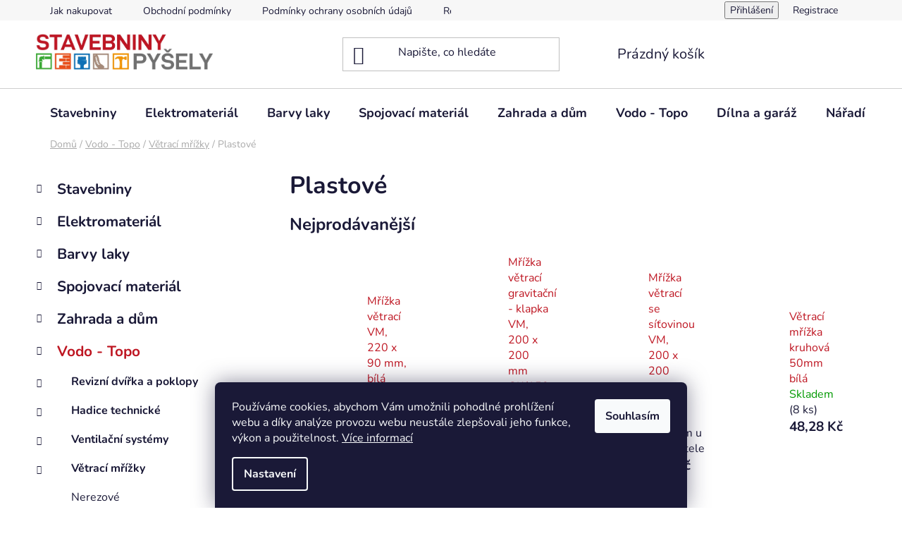

--- FILE ---
content_type: text/html; charset=utf-8
request_url: https://www.stavebninypysely.cz/plastove/
body_size: 34396
content:
<!doctype html><html lang="cs" dir="ltr" class="header-background-light external-fonts-loaded"><head><meta charset="utf-8" /><meta name="viewport" content="width=device-width,initial-scale=1" /><title>Plastové - Stavebniny Pyšely</title><link rel="preconnect" href="https://cdn.myshoptet.com" /><link rel="dns-prefetch" href="https://cdn.myshoptet.com" /><link rel="preload" href="https://cdn.myshoptet.com/prj/dist/master/cms/libs/jquery/jquery-1.11.3.min.js" as="script" /><link href="https://cdn.myshoptet.com/prj/dist/master/cms/templates/frontend_templates/shared/css/font-face/nunito.css" rel="stylesheet"><link href="https://cdn.myshoptet.com/prj/dist/master/shop/dist/font-shoptet-13.css.3c47e30adfa2e9e2683b.css" rel="stylesheet"><script>
dataLayer = [];
dataLayer.push({'shoptet' : {
    "pageId": 4270,
    "pageType": "category",
    "currency": "CZK",
    "currencyInfo": {
        "decimalSeparator": ",",
        "exchangeRate": 1,
        "priceDecimalPlaces": 2,
        "symbol": "K\u010d",
        "symbolLeft": 0,
        "thousandSeparator": " "
    },
    "language": "cs",
    "projectId": 527887,
    "category": {
        "guid": "931c3fc0-59bc-11ed-871d-024225a01335",
        "path": "Vodo - Topo | V\u011btrac\u00ed m\u0159\u00ed\u017eky | Plastov\u00e9",
        "parentCategoryGuid": "9313c052-59bc-11ed-a66f-024225a01335"
    },
    "cartInfo": {
        "id": null,
        "freeShipping": false,
        "freeShippingFrom": null,
        "leftToFreeGift": {
            "formattedPrice": "0 K\u010d",
            "priceLeft": 0
        },
        "freeGift": false,
        "leftToFreeShipping": {
            "priceLeft": null,
            "dependOnRegion": null,
            "formattedPrice": null
        },
        "discountCoupon": [],
        "getNoBillingShippingPrice": {
            "withoutVat": 0,
            "vat": 0,
            "withVat": 0
        },
        "cartItems": [],
        "taxMode": "ORDINARY"
    },
    "cart": [],
    "customer": {
        "priceRatio": 1,
        "priceListId": 1,
        "groupId": null,
        "registered": false,
        "mainAccount": false
    }
}});
dataLayer.push({'cookie_consent' : {
    "marketing": "denied",
    "analytics": "denied"
}});
document.addEventListener('DOMContentLoaded', function() {
    shoptet.consent.onAccept(function(agreements) {
        if (agreements.length == 0) {
            return;
        }
        dataLayer.push({
            'cookie_consent' : {
                'marketing' : (agreements.includes(shoptet.config.cookiesConsentOptPersonalisation)
                    ? 'granted' : 'denied'),
                'analytics': (agreements.includes(shoptet.config.cookiesConsentOptAnalytics)
                    ? 'granted' : 'denied')
            },
            'event': 'cookie_consent'
        });
    });
});
</script>

<!-- Google Tag Manager -->
<script>(function(w,d,s,l,i){w[l]=w[l]||[];w[l].push({'gtm.start':
new Date().getTime(),event:'gtm.js'});var f=d.getElementsByTagName(s)[0],
j=d.createElement(s),dl=l!='dataLayer'?'&l='+l:'';j.async=true;j.src=
'https://www.googletagmanager.com/gtm.js?id='+i+dl;f.parentNode.insertBefore(j,f);
})(window,document,'script','dataLayer','GTM-N6QF5QW5');</script>
<!-- End Google Tag Manager -->

<meta property="og:type" content="website"><meta property="og:site_name" content="stavebninypysely.cz"><meta property="og:url" content="https://www.stavebninypysely.cz/plastove/"><meta property="og:title" content="Plastové - Stavebniny Pyšely"><meta name="author" content="Stavebniny Pyšely"><meta name="web_author" content="Shoptet.cz"><meta name="dcterms.rightsHolder" content="www.stavebninypysely.cz"><meta name="robots" content="index,follow"><meta property="og:image" content="https://www.stavebninypysely.cz/user/categories/orig/4b.jpg"><meta property="og:description" content="Plastové, Stavebniny Pyšely"><meta name="description" content="Plastové, Stavebniny Pyšely"><meta name="google-site-verification" content="HqkjUaZdT5z_KYQ-YhY98Yd3SeYn8hzAmSJnLIJ4ZOM"><style>:root {--color-primary: #be1622;--color-primary-h: 356;--color-primary-s: 79%;--color-primary-l: 42%;--color-primary-hover: #d93621;--color-primary-hover-h: 7;--color-primary-hover-s: 74%;--color-primary-hover-l: 49%;--color-secondary: #14b1ef;--color-secondary-h: 197;--color-secondary-s: 87%;--color-secondary-l: 51%;--color-secondary-hover: #00a3df;--color-secondary-hover-h: 196;--color-secondary-hover-s: 100%;--color-secondary-hover-l: 44%;--color-tertiary: #e87e72;--color-tertiary-h: 6;--color-tertiary-s: 72%;--color-tertiary-l: 68%;--color-tertiary-hover: #e86456;--color-tertiary-hover-h: 6;--color-tertiary-hover-s: 76%;--color-tertiary-hover-l: 62%;--color-header-background: #ffffff;--template-font: "Nunito";--template-headings-font: "Nunito";--header-background-url: url("[data-uri]");--cookies-notice-background: #1A1937;--cookies-notice-color: #F8FAFB;--cookies-notice-button-hover: #f5f5f5;--cookies-notice-link-hover: #27263f;--templates-update-management-preview-mode-content: "Náhled aktualizací šablony je aktivní pro váš prohlížeč."}</style>
    
    <link href="https://cdn.myshoptet.com/prj/dist/master/shop/dist/main-13.less.fdb02770e668ba5a70b5.css" rel="stylesheet" />
            <link href="https://cdn.myshoptet.com/prj/dist/master/shop/dist/mobile-header-v1-13.less.629f2f48911e67d0188c.css" rel="stylesheet" />
    
<link rel="next" href="/plastove/strana-2/" />    <script>var shoptet = shoptet || {};</script>
    <script src="https://cdn.myshoptet.com/prj/dist/master/shop/dist/main-3g-header.js.05f199e7fd2450312de2.js"></script>
<!-- User include --><!-- project html code header -->
<style type="text/css">
.banner-wrapper.banner1 {
    border-style: solid;
    border-width: 1px;
    border-color: #cfcfcf;
}

</style>


<!-- /User include --><link rel="shortcut icon" href="/favicon.ico" type="image/x-icon" /><link rel="canonical" href="https://www.stavebninypysely.cz/plastove/" />    <!-- Global site tag (gtag.js) - Google Analytics -->
    <script async src="https://www.googletagmanager.com/gtag/js?id=G-LW449YGR6R"></script>
    <script>
        
        window.dataLayer = window.dataLayer || [];
        function gtag(){dataLayer.push(arguments);}
        

                    console.debug('default consent data');

            gtag('consent', 'default', {"ad_storage":"denied","analytics_storage":"denied","ad_user_data":"denied","ad_personalization":"denied","wait_for_update":500});
            dataLayer.push({
                'event': 'default_consent'
            });
        
        gtag('js', new Date());

        
                gtag('config', 'G-LW449YGR6R', {"groups":"GA4","send_page_view":false,"content_group":"category","currency":"CZK","page_language":"cs"});
        
                gtag('config', 'AW-11146655841', {"allow_enhanced_conversions":true});
        
        
        
        
        
                    gtag('event', 'page_view', {"send_to":"GA4","page_language":"cs","content_group":"category","currency":"CZK"});
        
        
        
        
        
        
        
        
        
        
        
        
        
        document.addEventListener('DOMContentLoaded', function() {
            if (typeof shoptet.tracking !== 'undefined') {
                for (var id in shoptet.tracking.bannersList) {
                    gtag('event', 'view_promotion', {
                        "send_to": "UA",
                        "promotions": [
                            {
                                "id": shoptet.tracking.bannersList[id].id,
                                "name": shoptet.tracking.bannersList[id].name,
                                "position": shoptet.tracking.bannersList[id].position
                            }
                        ]
                    });
                }
            }

            shoptet.consent.onAccept(function(agreements) {
                if (agreements.length !== 0) {
                    console.debug('gtag consent accept');
                    var gtagConsentPayload =  {
                        'ad_storage': agreements.includes(shoptet.config.cookiesConsentOptPersonalisation)
                            ? 'granted' : 'denied',
                        'analytics_storage': agreements.includes(shoptet.config.cookiesConsentOptAnalytics)
                            ? 'granted' : 'denied',
                                                                                                'ad_user_data': agreements.includes(shoptet.config.cookiesConsentOptPersonalisation)
                            ? 'granted' : 'denied',
                        'ad_personalization': agreements.includes(shoptet.config.cookiesConsentOptPersonalisation)
                            ? 'granted' : 'denied',
                        };
                    console.debug('update consent data', gtagConsentPayload);
                    gtag('consent', 'update', gtagConsentPayload);
                    dataLayer.push(
                        { 'event': 'update_consent' }
                    );
                }
            });
        });
    </script>
</head><body class="desktop id-4270 in-plastove template-13 type-category multiple-columns-body columns-mobile-2 columns-3 smart-labels-active ums_forms_redesign--off ums_a11y_category_page--on ums_discussion_rating_forms--off ums_flags_display_unification--on ums_a11y_login--on mobile-header-version-1"><noscript>
    <style>
        #header {
            padding-top: 0;
            position: relative !important;
            top: 0;
        }
        .header-navigation {
            position: relative !important;
        }
        .overall-wrapper {
            margin: 0 !important;
        }
        body:not(.ready) {
            visibility: visible !important;
        }
    </style>
    <div class="no-javascript">
        <div class="no-javascript__title">Musíte změnit nastavení vašeho prohlížeče</div>
        <div class="no-javascript__text">Podívejte se na: <a href="https://www.google.com/support/bin/answer.py?answer=23852">Jak povolit JavaScript ve vašem prohlížeči</a>.</div>
        <div class="no-javascript__text">Pokud používáte software na blokování reklam, může být nutné povolit JavaScript z této stránky.</div>
        <div class="no-javascript__text">Děkujeme.</div>
    </div>
</noscript>

        <div id="fb-root"></div>
        <script>
            window.fbAsyncInit = function() {
                FB.init({
//                    appId            : 'your-app-id',
                    autoLogAppEvents : true,
                    xfbml            : true,
                    version          : 'v19.0'
                });
            };
        </script>
        <script async defer crossorigin="anonymous" src="https://connect.facebook.net/cs_CZ/sdk.js"></script>
<!-- Google Tag Manager (noscript) -->
<noscript><iframe src="https://www.googletagmanager.com/ns.html?id=GTM-N6QF5QW5"
height="0" width="0" style="display:none;visibility:hidden"></iframe></noscript>
<!-- End Google Tag Manager (noscript) -->

    <div class="siteCookies siteCookies--bottom siteCookies--dark js-siteCookies" role="dialog" data-testid="cookiesPopup" data-nosnippet>
        <div class="siteCookies__form">
            <div class="siteCookies__content">
                <div class="siteCookies__text">
                    Používáme cookies, abychom Vám umožnili pohodlné prohlížení webu a díky analýze provozu webu neustále zlepšovali jeho funkce, výkon a použitelnost. <a href="/podminky-ochrany-osobnich-udaju/" target="_blank" rel="noopener noreferrer">Více informací</a>
                </div>
                <p class="siteCookies__links">
                    <button class="siteCookies__link js-cookies-settings" aria-label="Nastavení cookies" data-testid="cookiesSettings">Nastavení</button>
                </p>
            </div>
            <div class="siteCookies__buttonWrap">
                                <button class="siteCookies__button js-cookiesConsentSubmit" value="all" aria-label="Přijmout cookies" data-testid="buttonCookiesAccept">Souhlasím</button>
            </div>
        </div>
        <script>
            document.addEventListener("DOMContentLoaded", () => {
                const siteCookies = document.querySelector('.js-siteCookies');
                document.addEventListener("scroll", shoptet.common.throttle(() => {
                    const st = document.documentElement.scrollTop;
                    if (st > 1) {
                        siteCookies.classList.add('siteCookies--scrolled');
                    } else {
                        siteCookies.classList.remove('siteCookies--scrolled');
                    }
                }, 100));
            });
        </script>
    </div>
<a href="#content" class="skip-link sr-only">Přejít na obsah</a><div class="overall-wrapper"><div class="user-action"><div class="container">
    <div class="user-action-in">
                    <div id="login" class="user-action-login popup-widget login-widget" role="dialog" aria-labelledby="loginHeading">
        <div class="popup-widget-inner">
                            <h2 id="loginHeading">Přihlášení k vašemu účtu</h2><div id="customerLogin"><form action="/action/Customer/Login/" method="post" id="formLoginIncluded" class="csrf-enabled formLogin" data-testid="formLogin"><input type="hidden" name="referer" value="" /><div class="form-group"><div class="input-wrapper email js-validated-element-wrapper no-label"><input type="email" name="email" class="form-control" autofocus placeholder="E-mailová adresa (např. jan@novak.cz)" data-testid="inputEmail" autocomplete="email" required /></div></div><div class="form-group"><div class="input-wrapper password js-validated-element-wrapper no-label"><input type="password" name="password" class="form-control" placeholder="Heslo" data-testid="inputPassword" autocomplete="current-password" required /><span class="no-display">Nemůžete vyplnit toto pole</span><input type="text" name="surname" value="" class="no-display" /></div></div><div class="form-group"><div class="login-wrapper"><button type="submit" class="btn btn-secondary btn-text btn-login" data-testid="buttonSubmit">Přihlásit se</button><div class="password-helper"><a href="/registrace/" data-testid="signup" rel="nofollow">Nová registrace</a><a href="/klient/zapomenute-heslo/" rel="nofollow">Zapomenuté heslo</a></div></div></div><div class="social-login-buttons"><div class="social-login-buttons-divider"><span>nebo</span></div><div class="form-group"><a href="/action/Social/login/?provider=Facebook" class="login-btn facebook" rel="nofollow"><span class="login-facebook-icon"></span><strong>Přihlásit se přes Facebook</strong></a></div><div class="form-group"><a href="/action/Social/login/?provider=Google" class="login-btn google" rel="nofollow"><span class="login-google-icon"></span><strong>Přihlásit se přes Google</strong></a></div><div class="form-group"><a href="/action/Social/login/?provider=Seznam" class="login-btn seznam" rel="nofollow"><span class="login-seznam-icon"></span><strong>Přihlásit se přes Seznam</strong></a></div></div></form>
</div>                    </div>
    </div>

                <div id="cart-widget" class="user-action-cart popup-widget cart-widget loader-wrapper" data-testid="popupCartWidget" role="dialog" aria-hidden="true">
            <div class="popup-widget-inner cart-widget-inner place-cart-here">
                <div class="loader-overlay">
                    <div class="loader"></div>
                </div>
            </div>
        </div>
    </div>
</div>
</div><div class="top-navigation-bar" data-testid="topNavigationBar">

    <div class="container">

                            <div class="top-navigation-menu">
                <ul class="top-navigation-bar-menu">
                                            <li class="top-navigation-menu-item-27">
                            <a href="/jak-nakupovat/" title="Jak nakupovat">Jak nakupovat</a>
                        </li>
                                            <li class="top-navigation-menu-item-39">
                            <a href="/obchodni-podminky/" title="Obchodní podmínky">Obchodní podmínky</a>
                        </li>
                                            <li class="top-navigation-menu-item-691">
                            <a href="/podminky-ochrany-osobnich-udaju/" title="Podmínky ochrany osobních údajů ">Podmínky ochrany osobních údajů </a>
                        </li>
                                            <li class="top-navigation-menu-item-6186">
                            <a href="/reklamacni-rad/" title="Reklamační řád">Reklamační řád</a>
                        </li>
                                    </ul>
                <div class="top-navigation-menu-trigger">Více</div>
                <ul class="top-navigation-bar-menu-helper"></ul>
            </div>
        
        <div class="top-navigation-tools">
                        <button class="top-nav-button top-nav-button-login toggle-window" type="button" data-target="login" aria-haspopup="dialog" aria-controls="login" aria-expanded="false" data-testid="signin"><span>Přihlášení</span></button>
    <a href="/registrace/" class="top-nav-button top-nav-button-register" data-testid="headerSignup">Registrace</a>
        </div>

    </div>

</div>
<header id="header">
        <div class="header-top">
            <div class="container navigation-wrapper header-top-wrapper">
                <div class="site-name"><a href="/" data-testid="linkWebsiteLogo"><img src="https://cdn.myshoptet.com/usr/www.stavebninypysely.cz/user/logos/logo2.png" alt="Stavebniny Pyšely" fetchpriority="low" /></a></div>                <div class="search" itemscope itemtype="https://schema.org/WebSite">
                    <meta itemprop="headline" content="Plastové"/><meta itemprop="url" content="https://www.stavebninypysely.cz"/><meta itemprop="text" content="Plastové, Stavebniny Pyšely"/>                    <form action="/action/ProductSearch/prepareString/" method="post"
    id="formSearchForm" class="search-form compact-form js-search-main"
    itemprop="potentialAction" itemscope itemtype="https://schema.org/SearchAction" data-testid="searchForm">
    <fieldset>
        <meta itemprop="target"
            content="https://www.stavebninypysely.cz/vyhledavani/?string={string}"/>
        <input type="hidden" name="language" value="cs"/>
        
            
    <span class="search-input-icon" aria-hidden="true"></span>

<input
    type="search"
    name="string"
        class="query-input form-control search-input js-search-input"
    placeholder="Napište, co hledáte"
    autocomplete="off"
    required
    itemprop="query-input"
    aria-label="Vyhledávání"
    data-testid="searchInput"
>
            <button type="submit" class="btn btn-default search-button" data-testid="searchBtn">Hledat</button>
        
    </fieldset>
</form>
                </div>
                <div class="navigation-buttons">
                    <a href="#" class="toggle-window" data-target="search" data-testid="linkSearchIcon"><span class="sr-only">Hledat</span></a>
                        
    <a href="/kosik/" class="btn btn-icon toggle-window cart-count" data-target="cart" data-hover="true" data-redirect="true" data-testid="headerCart" rel="nofollow" aria-haspopup="dialog" aria-expanded="false" aria-controls="cart-widget">
        
                <span class="sr-only">Nákupní košík</span>
        
            <span class="cart-price visible-lg-inline-block" data-testid="headerCartPrice">
                                    Prázdný košík                            </span>
        
    
            </a>
                    <a href="#" class="toggle-window" data-target="navigation" data-testid="hamburgerMenu"></a>
                </div>
            </div>
        </div>
        <div class="header-bottom">
            <div class="container navigation-wrapper header-bottom-wrapper js-navigation-container">
                <nav id="navigation" aria-label="Hlavní menu" data-collapsible="true"><div class="navigation-in menu"><ul class="menu-level-1" role="menubar" data-testid="headerMenuItems"><li class="menu-item-4501 ext" role="none"><a href="/stavebniny/" data-testid="headerMenuItem" role="menuitem" aria-haspopup="true" aria-expanded="false"><b>Stavebniny</b><span class="submenu-arrow"></span></a><ul class="menu-level-2" aria-label="Stavebniny" tabindex="-1" role="menu"><li class="menu-item-4504 has-third-level" role="none"><a href="/stavebni-chemie/" class="menu-image" data-testid="headerMenuItem" tabindex="-1" aria-hidden="true"><img src="data:image/svg+xml,%3Csvg%20width%3D%22140%22%20height%3D%22100%22%20xmlns%3D%22http%3A%2F%2Fwww.w3.org%2F2000%2Fsvg%22%3E%3C%2Fsvg%3E" alt="" aria-hidden="true" width="140" height="100"  data-src="https://cdn.myshoptet.com/usr/www.stavebninypysely.cz/user/categories/thumb/102132_obrazek.jpg" fetchpriority="low" /></a><div><a href="/stavebni-chemie/" data-testid="headerMenuItem" role="menuitem"><span>Stavební chemie</span></a>
                                                    <ul class="menu-level-3" role="menu">
                                                                    <li class="menu-item-4507" role="none">
                                        <a href="/kotvy/" data-testid="headerMenuItem" role="menuitem">
                                            Kotvy</a>,                                    </li>
                                                                    <li class="menu-item-4606" role="none">
                                        <a href="/kartuse/" data-testid="headerMenuItem" role="menuitem">
                                            Kartuše</a>,                                    </li>
                                                                    <li class="menu-item-4609" role="none">
                                        <a href="/peny/" data-testid="headerMenuItem" role="menuitem">
                                            Pěny</a>,                                    </li>
                                                                    <li class="menu-item-4678" role="none">
                                        <a href="/penetrace-a-prisady/" data-testid="headerMenuItem" role="menuitem">
                                            Penetrace a přísady</a>                                    </li>
                                                            </ul>
                        </div></li><li class="menu-item-4645 has-third-level" role="none"><a href="/zatepleni/" class="menu-image" data-testid="headerMenuItem" tabindex="-1" aria-hidden="true"><img src="data:image/svg+xml,%3Csvg%20width%3D%22140%22%20height%3D%22100%22%20xmlns%3D%22http%3A%2F%2Fwww.w3.org%2F2000%2Fsvg%22%3E%3C%2Fsvg%3E" alt="" aria-hidden="true" width="140" height="100"  data-src="https://cdn.myshoptet.com/usr/www.stavebninypysely.cz/user/categories/thumb/98826_obrazek.jpg" fetchpriority="low" /></a><div><a href="/zatepleni/" data-testid="headerMenuItem" role="menuitem"><span>Zateplení</span></a>
                                                    <ul class="menu-level-3" role="menu">
                                                                    <li class="menu-item-4648" role="none">
                                        <a href="/armovaci-tkaniny-a-perlinky/" data-testid="headerMenuItem" role="menuitem">
                                            Armovací tkaniny a perlinky</a>,                                    </li>
                                                                    <li class="menu-item-5140" role="none">
                                        <a href="/talirove-hmozdinky-a-prislusenstvi/" data-testid="headerMenuItem" role="menuitem">
                                            Talířové hmoždinky a příslušenství</a>,                                    </li>
                                                                    <li class="menu-item-5505" role="none">
                                        <a href="/polystyren/" data-testid="headerMenuItem" role="menuitem">
                                            Polystyren</a>,                                    </li>
                                                                    <li class="menu-item-5523" role="none">
                                        <a href="/mineralni-vata/" data-testid="headerMenuItem" role="menuitem">
                                            Minerální vata</a>,                                    </li>
                                                                    <li class="menu-item-5556" role="none">
                                        <a href="/fasadni-tmely-a-omitky/" data-testid="headerMenuItem" role="menuitem">
                                            Fasádní tmely a omítky</a>,                                    </li>
                                                                    <li class="menu-item-5796" role="none">
                                        <a href="/talirove-hmozdniky-a-prislusenstvi/" data-testid="headerMenuItem" role="menuitem">
                                            Talířové hmoždniky a příslušenství</a>                                    </li>
                                                            </ul>
                        </div></li><li class="menu-item-5406 has-third-level" role="none"><a href="/hruba-stavba/" class="menu-image" data-testid="headerMenuItem" tabindex="-1" aria-hidden="true"><img src="data:image/svg+xml,%3Csvg%20width%3D%22140%22%20height%3D%22100%22%20xmlns%3D%22http%3A%2F%2Fwww.w3.org%2F2000%2Fsvg%22%3E%3C%2Fsvg%3E" alt="" aria-hidden="true" width="140" height="100"  data-src="https://cdn.myshoptet.com/usr/www.stavebninypysely.cz/user/categories/thumb/98892_obrazek.jpg" fetchpriority="low" /></a><div><a href="/hruba-stavba/" data-testid="headerMenuItem" role="menuitem"><span>Hrubá stavba</span></a>
                                                    <ul class="menu-level-3" role="menu">
                                                                    <li class="menu-item-5409" role="none">
                                        <a href="/zdivo/" data-testid="headerMenuItem" role="menuitem">
                                            Zdivo</a>,                                    </li>
                                                                    <li class="menu-item-5427" role="none">
                                        <a href="/hutni-material/" data-testid="headerMenuItem" role="menuitem">
                                            Hutní materiál</a>,                                    </li>
                                                                    <li class="menu-item-5439" role="none">
                                        <a href="/hydroizolace/" data-testid="headerMenuItem" role="menuitem">
                                            Hydroizolace</a>,                                    </li>
                                                                    <li class="menu-item-5463" role="none">
                                        <a href="/stavebni-vyplne/" data-testid="headerMenuItem" role="menuitem">
                                            Stavební výplně</a>                                    </li>
                                                            </ul>
                        </div></li><li class="menu-item-5466 has-third-level" role="none"><a href="/sucha-vystavba/" class="menu-image" data-testid="headerMenuItem" tabindex="-1" aria-hidden="true"><img src="data:image/svg+xml,%3Csvg%20width%3D%22140%22%20height%3D%22100%22%20xmlns%3D%22http%3A%2F%2Fwww.w3.org%2F2000%2Fsvg%22%3E%3C%2Fsvg%3E" alt="" aria-hidden="true" width="140" height="100"  data-src="https://cdn.myshoptet.com/usr/www.stavebninypysely.cz/user/categories/thumb/101013_obrazek-1.jpg" fetchpriority="low" /></a><div><a href="/sucha-vystavba/" data-testid="headerMenuItem" role="menuitem"><span>Suchá výstavba</span></a>
                                                    <ul class="menu-level-3" role="menu">
                                                                    <li class="menu-item-5469" role="none">
                                        <a href="/sadrokartonove-desky/" data-testid="headerMenuItem" role="menuitem">
                                            Sádrokartonové desky</a>,                                    </li>
                                                                    <li class="menu-item-5472" role="none">
                                        <a href="/sadrokartonarske-profily/" data-testid="headerMenuItem" role="menuitem">
                                            Sádrokartonářské profily</a>,                                    </li>
                                                                    <li class="menu-item-5475" role="none">
                                        <a href="/tmely/" data-testid="headerMenuItem" role="menuitem">
                                            Tmely</a>,                                    </li>
                                                                    <li class="menu-item-5478" role="none">
                                        <a href="/zavesy/" data-testid="headerMenuItem" role="menuitem">
                                            Závěsy</a>,                                    </li>
                                                                    <li class="menu-item-5481" role="none">
                                        <a href="/folie/" data-testid="headerMenuItem" role="menuitem">
                                            Fólie</a>,                                    </li>
                                                                    <li class="menu-item-5484" role="none">
                                        <a href="/pasky-a-profily/" data-testid="headerMenuItem" role="menuitem">
                                            Pásky a profily</a>,                                    </li>
                                                                    <li class="menu-item-5487" role="none">
                                        <a href="/revizni-dvirka-2/" data-testid="headerMenuItem" role="menuitem">
                                            Revizní dvířka</a>,                                    </li>
                                                                    <li class="menu-item-5490" role="none">
                                        <a href="/spojovaci-material/" data-testid="headerMenuItem" role="menuitem">
                                            Spojovací materiál</a>                                    </li>
                                                            </ul>
                        </div></li><li class="menu-item-5493 has-third-level" role="none"><a href="/drevo/" class="menu-image" data-testid="headerMenuItem" tabindex="-1" aria-hidden="true"><img src="data:image/svg+xml,%3Csvg%20width%3D%22140%22%20height%3D%22100%22%20xmlns%3D%22http%3A%2F%2Fwww.w3.org%2F2000%2Fsvg%22%3E%3C%2Fsvg%3E" alt="" aria-hidden="true" width="140" height="100"  data-src="https://cdn.myshoptet.com/usr/www.stavebninypysely.cz/user/categories/thumb/98742_obrazek.jpg" fetchpriority="low" /></a><div><a href="/drevo/" data-testid="headerMenuItem" role="menuitem"><span>Dřevo</span></a>
                                                    <ul class="menu-level-3" role="menu">
                                                                    <li class="menu-item-5496" role="none">
                                        <a href="/osb-desky/" data-testid="headerMenuItem" role="menuitem">
                                            OSB desky</a>,                                    </li>
                                                                    <li class="menu-item-5499" role="none">
                                        <a href="/late/" data-testid="headerMenuItem" role="menuitem">
                                            Latě</a>,                                    </li>
                                                                    <li class="menu-item-5502" role="none">
                                        <a href="/tramy/" data-testid="headerMenuItem" role="menuitem">
                                            Trámy</a>                                    </li>
                                                            </ul>
                        </div></li><li class="menu-item-5568 has-third-level" role="none"><a href="/suche-smesi/" class="menu-image" data-testid="headerMenuItem" tabindex="-1" aria-hidden="true"><img src="data:image/svg+xml,%3Csvg%20width%3D%22140%22%20height%3D%22100%22%20xmlns%3D%22http%3A%2F%2Fwww.w3.org%2F2000%2Fsvg%22%3E%3C%2Fsvg%3E" alt="" aria-hidden="true" width="140" height="100"  data-src="https://cdn.myshoptet.com/usr/www.stavebninypysely.cz/user/categories/thumb/102546_obrazek.jpg" fetchpriority="low" /></a><div><a href="/suche-smesi/" data-testid="headerMenuItem" role="menuitem"><span>Suché směsi</span></a>
                                                    <ul class="menu-level-3" role="menu">
                                                                    <li class="menu-item-5571" role="none">
                                        <a href="/vapno/" data-testid="headerMenuItem" role="menuitem">
                                            Vápno</a>,                                    </li>
                                                                    <li class="menu-item-5574" role="none">
                                        <a href="/cement/" data-testid="headerMenuItem" role="menuitem">
                                            Cement</a>,                                    </li>
                                                                    <li class="menu-item-5577" role="none">
                                        <a href="/betony/" data-testid="headerMenuItem" role="menuitem">
                                            Betony</a>,                                    </li>
                                                                    <li class="menu-item-5580" role="none">
                                        <a href="/malty/" data-testid="headerMenuItem" role="menuitem">
                                            Malty</a>,                                    </li>
                                                                    <li class="menu-item-5583" role="none">
                                        <a href="/sterky/" data-testid="headerMenuItem" role="menuitem">
                                            Stěrky</a>,                                    </li>
                                                                    <li class="menu-item-5586" role="none">
                                        <a href="/tmely-3/" data-testid="headerMenuItem" role="menuitem">
                                            Tmely</a>,                                    </li>
                                                                    <li class="menu-item-5589" role="none">
                                        <a href="/sadry/" data-testid="headerMenuItem" role="menuitem">
                                            Sádry</a>,                                    </li>
                                                                    <li class="menu-item-5592" role="none">
                                        <a href="/lepidla/" data-testid="headerMenuItem" role="menuitem">
                                            Lepidla</a>                                    </li>
                                                            </ul>
                        </div></li><li class="menu-item-5619 has-third-level" role="none"><a href="/obklady-a-dlazby/" class="menu-image" data-testid="headerMenuItem" tabindex="-1" aria-hidden="true"><img src="data:image/svg+xml,%3Csvg%20width%3D%22140%22%20height%3D%22100%22%20xmlns%3D%22http%3A%2F%2Fwww.w3.org%2F2000%2Fsvg%22%3E%3C%2Fsvg%3E" alt="" aria-hidden="true" width="140" height="100"  data-src="https://cdn.myshoptet.com/usr/www.stavebninypysely.cz/user/categories/thumb/103032_obrazek.jpg" fetchpriority="low" /></a><div><a href="/obklady-a-dlazby/" data-testid="headerMenuItem" role="menuitem"><span>Obklady a dlažby</span></a>
                                                    <ul class="menu-level-3" role="menu">
                                                                    <li class="menu-item-5622" role="none">
                                        <a href="/keramicke-dlazby/" data-testid="headerMenuItem" role="menuitem">
                                            Keramické dlažby</a>                                    </li>
                                                            </ul>
                        </div></li><li class="menu-item-5736 has-third-level" role="none"><a href="/zahrada-a-ploty/" class="menu-image" data-testid="headerMenuItem" tabindex="-1" aria-hidden="true"><img src="data:image/svg+xml,%3Csvg%20width%3D%22140%22%20height%3D%22100%22%20xmlns%3D%22http%3A%2F%2Fwww.w3.org%2F2000%2Fsvg%22%3E%3C%2Fsvg%3E" alt="" aria-hidden="true" width="140" height="100"  data-src="https://cdn.myshoptet.com/usr/www.stavebninypysely.cz/user/categories/thumb/100413_obrazek.jpg" fetchpriority="low" /></a><div><a href="/zahrada-a-ploty/" data-testid="headerMenuItem" role="menuitem"><span>Zahrada a ploty</span></a>
                                                    <ul class="menu-level-3" role="menu">
                                                                    <li class="menu-item-5739" role="none">
                                        <a href="/zamkove-dlazby-2/" data-testid="headerMenuItem" role="menuitem">
                                            Zámkové dlažby</a>,                                    </li>
                                                                    <li class="menu-item-5808" role="none">
                                        <a href="/obrubniky-2/" data-testid="headerMenuItem" role="menuitem">
                                            Obrubníky</a>,                                    </li>
                                                                    <li class="menu-item-5832" role="none">
                                        <a href="/plosne-dlazby-2/" data-testid="headerMenuItem" role="menuitem">
                                            Plošné dlažby</a>,                                    </li>
                                                                    <li class="menu-item-5871" role="none">
                                        <a href="/studny-2/" data-testid="headerMenuItem" role="menuitem">
                                            Studny</a>,                                    </li>
                                                                    <li class="menu-item-5874" role="none">
                                        <a href="/zatravnovaci-dlazby-2/" data-testid="headerMenuItem" role="menuitem">
                                            Zatravňovací dlažby</a>,                                    </li>
                                                                    <li class="menu-item-5967" role="none">
                                        <a href="/plotove-tvarnice-2/" data-testid="headerMenuItem" role="menuitem">
                                            Plotové tvárnice</a>,                                    </li>
                                                                    <li class="menu-item-5976" role="none">
                                        <a href="/zlaby-3/" data-testid="headerMenuItem" role="menuitem">
                                            Žlaby</a>                                    </li>
                                                            </ul>
                        </div></li><li class="menu-item-6069 has-third-level" role="none"><a href="/zahradni-vystavba/" class="menu-image" data-testid="headerMenuItem" tabindex="-1" aria-hidden="true"><img src="data:image/svg+xml,%3Csvg%20width%3D%22140%22%20height%3D%22100%22%20xmlns%3D%22http%3A%2F%2Fwww.w3.org%2F2000%2Fsvg%22%3E%3C%2Fsvg%3E" alt="" aria-hidden="true" width="140" height="100"  data-src="https://cdn.myshoptet.com/prj/dist/master/cms/templates/frontend_templates/00/img/folder.svg" fetchpriority="low" /></a><div><a href="/zahradni-vystavba/" data-testid="headerMenuItem" role="menuitem"><span>Zahradní výstavba</span></a>
                                                    <ul class="menu-level-3" role="menu">
                                                                    <li class="menu-item-6072" role="none">
                                        <a href="/zamkove-dlazby/" data-testid="headerMenuItem" role="menuitem">
                                            Zámkové dlažby</a>,                                    </li>
                                                                    <li class="menu-item-6075" role="none">
                                        <a href="/plosne-dlazby/" data-testid="headerMenuItem" role="menuitem">
                                            Plošné dlažby</a>,                                    </li>
                                                                    <li class="menu-item-6078" role="none">
                                        <a href="/zatravnovaci-dlazby/" data-testid="headerMenuItem" role="menuitem">
                                            Zatravňovací dlažby</a>,                                    </li>
                                                                    <li class="menu-item-6081" role="none">
                                        <a href="/obrubniky/" data-testid="headerMenuItem" role="menuitem">
                                            Obrubníky</a>,                                    </li>
                                                                    <li class="menu-item-6084" role="none">
                                        <a href="/zlaby-2/" data-testid="headerMenuItem" role="menuitem">
                                            Žlaby</a>,                                    </li>
                                                                    <li class="menu-item-6087" role="none">
                                        <a href="/plotove-tvarnice/" data-testid="headerMenuItem" role="menuitem">
                                            Plotové tvárnice</a>,                                    </li>
                                                                    <li class="menu-item-6090" role="none">
                                        <a href="/studny/" data-testid="headerMenuItem" role="menuitem">
                                            Studny</a>                                    </li>
                                                            </ul>
                        </div></li></ul></li>
<li class="menu-item-5328 ext" role="none"><a href="/elektromaterial/" data-testid="headerMenuItem" role="menuitem" aria-haspopup="true" aria-expanded="false"><b>Elektromateriál</b><span class="submenu-arrow"></span></a><ul class="menu-level-2" aria-label="Elektromateriál" tabindex="-1" role="menu"><li class="menu-item-5331 has-third-level" role="none"><a href="/prodluzovaci-kabely-2/" class="menu-image" data-testid="headerMenuItem" tabindex="-1" aria-hidden="true"><img src="data:image/svg+xml,%3Csvg%20width%3D%22140%22%20height%3D%22100%22%20xmlns%3D%22http%3A%2F%2Fwww.w3.org%2F2000%2Fsvg%22%3E%3C%2Fsvg%3E" alt="" aria-hidden="true" width="140" height="100"  data-src="https://cdn.myshoptet.com/usr/www.stavebninypysely.cz/user/categories/thumb/1a-5.jpg" fetchpriority="low" /></a><div><a href="/prodluzovaci-kabely-2/" data-testid="headerMenuItem" role="menuitem"><span>Prodlužovací kabely</span></a>
                                                    <ul class="menu-level-3" role="menu">
                                                                    <li class="menu-item-5334" role="none">
                                        <a href="/kabely-3/" data-testid="headerMenuItem" role="menuitem">
                                            Kabely</a>,                                    </li>
                                                                    <li class="menu-item-5337" role="none">
                                        <a href="/navijaky-2/" data-testid="headerMenuItem" role="menuitem">
                                            Navijáky</a>,                                    </li>
                                                                    <li class="menu-item-5373" role="none">
                                        <a href="/zahradni-sloupky-2/" data-testid="headerMenuItem" role="menuitem">
                                            Zahradní sloupky</a>,                                    </li>
                                                                    <li class="menu-item-5376" role="none">
                                        <a href="/flexo-2/" data-testid="headerMenuItem" role="menuitem">
                                            Flexo</a>                                    </li>
                                                            </ul>
                        </div></li><li class="menu-item-5340 has-third-level" role="none"><a href="/elektroinstalacni-material-2/" class="menu-image" data-testid="headerMenuItem" tabindex="-1" aria-hidden="true"><img src="data:image/svg+xml,%3Csvg%20width%3D%22140%22%20height%3D%22100%22%20xmlns%3D%22http%3A%2F%2Fwww.w3.org%2F2000%2Fsvg%22%3E%3C%2Fsvg%3E" alt="" aria-hidden="true" width="140" height="100"  data-src="https://cdn.myshoptet.com/prj/dist/master/cms/templates/frontend_templates/00/img/folder.svg" fetchpriority="low" /></a><div><a href="/elektroinstalacni-material-2/" data-testid="headerMenuItem" role="menuitem"><span>Elektroinstalační materiál</span></a>
                                                    <ul class="menu-level-3" role="menu">
                                                                    <li class="menu-item-5343" role="none">
                                        <a href="/montazni-krabice-2/" data-testid="headerMenuItem" role="menuitem">
                                            Montážní krabice</a>,                                    </li>
                                                                    <li class="menu-item-5346" role="none">
                                        <a href="/kabely-4/" data-testid="headerMenuItem" role="menuitem">
                                            Kabely</a>,                                    </li>
                                                                    <li class="menu-item-5349" role="none">
                                        <a href="/elektro-spojky-2/" data-testid="headerMenuItem" role="menuitem">
                                            Elektro spojky</a>,                                    </li>
                                                                    <li class="menu-item-5352" role="none">
                                        <a href="/ostatni-8/" data-testid="headerMenuItem" role="menuitem">
                                            Ostatní</a>,                                    </li>
                                                                    <li class="menu-item-5355" role="none">
                                        <a href="/zasuvky--rozdvojky-a-vypinace-2/" data-testid="headerMenuItem" role="menuitem">
                                            Zásuvky, rozdvojky a vypínače</a>,                                    </li>
                                                                    <li class="menu-item-5370" role="none">
                                        <a href="/stahovaci-pasky-2/" data-testid="headerMenuItem" role="menuitem">
                                            Stahovací pásky</a>,                                    </li>
                                                                    <li class="menu-item-5721" role="none">
                                        <a href="/smrstovaci-buzirky/" data-testid="headerMenuItem" role="menuitem">
                                            Smršťovací bužírky</a>                                    </li>
                                                            </ul>
                        </div></li><li class="menu-item-5358" role="none"><a href="/reflektory-a-svitilny-2/" class="menu-image" data-testid="headerMenuItem" tabindex="-1" aria-hidden="true"><img src="data:image/svg+xml,%3Csvg%20width%3D%22140%22%20height%3D%22100%22%20xmlns%3D%22http%3A%2F%2Fwww.w3.org%2F2000%2Fsvg%22%3E%3C%2Fsvg%3E" alt="" aria-hidden="true" width="140" height="100"  data-src="https://cdn.myshoptet.com/prj/dist/master/cms/templates/frontend_templates/00/img/folder.svg" fetchpriority="low" /></a><div><a href="/reflektory-a-svitilny-2/" data-testid="headerMenuItem" role="menuitem"><span>Reflektory a svítilny</span></a>
                        </div></li><li class="menu-item-5361" role="none"><a href="/zarovky-2/" class="menu-image" data-testid="headerMenuItem" tabindex="-1" aria-hidden="true"><img src="data:image/svg+xml,%3Csvg%20width%3D%22140%22%20height%3D%22100%22%20xmlns%3D%22http%3A%2F%2Fwww.w3.org%2F2000%2Fsvg%22%3E%3C%2Fsvg%3E" alt="" aria-hidden="true" width="140" height="100"  data-src="https://cdn.myshoptet.com/prj/dist/master/cms/templates/frontend_templates/00/img/folder.svg" fetchpriority="low" /></a><div><a href="/zarovky-2/" data-testid="headerMenuItem" role="menuitem"><span>Žárovky</span></a>
                        </div></li><li class="menu-item-5364 has-third-level" role="none"><a href="/baterie-2/" class="menu-image" data-testid="headerMenuItem" tabindex="-1" aria-hidden="true"><img src="data:image/svg+xml,%3Csvg%20width%3D%22140%22%20height%3D%22100%22%20xmlns%3D%22http%3A%2F%2Fwww.w3.org%2F2000%2Fsvg%22%3E%3C%2Fsvg%3E" alt="" aria-hidden="true" width="140" height="100"  data-src="https://cdn.myshoptet.com/prj/dist/master/cms/templates/frontend_templates/00/img/folder.svg" fetchpriority="low" /></a><div><a href="/baterie-2/" data-testid="headerMenuItem" role="menuitem"><span>Baterie</span></a>
                                                    <ul class="menu-level-3" role="menu">
                                                                    <li class="menu-item-5367" role="none">
                                        <a href="/jcb-2/" data-testid="headerMenuItem" role="menuitem">
                                            JCB</a>                                    </li>
                                                            </ul>
                        </div></li><li class="menu-item-5724" role="none"><a href="/powercube/" class="menu-image" data-testid="headerMenuItem" tabindex="-1" aria-hidden="true"><img src="data:image/svg+xml,%3Csvg%20width%3D%22140%22%20height%3D%22100%22%20xmlns%3D%22http%3A%2F%2Fwww.w3.org%2F2000%2Fsvg%22%3E%3C%2Fsvg%3E" alt="" aria-hidden="true" width="140" height="100"  data-src="https://cdn.myshoptet.com/prj/dist/master/cms/templates/frontend_templates/00/img/folder.svg" fetchpriority="low" /></a><div><a href="/powercube/" data-testid="headerMenuItem" role="menuitem"><span>Powercube</span></a>
                        </div></li><li class="menu-item-5727" role="none"><a href="/elektro-ostatni/" class="menu-image" data-testid="headerMenuItem" tabindex="-1" aria-hidden="true"><img src="data:image/svg+xml,%3Csvg%20width%3D%22140%22%20height%3D%22100%22%20xmlns%3D%22http%3A%2F%2Fwww.w3.org%2F2000%2Fsvg%22%3E%3C%2Fsvg%3E" alt="" aria-hidden="true" width="140" height="100"  data-src="https://cdn.myshoptet.com/prj/dist/master/cms/templates/frontend_templates/00/img/folder.svg" fetchpriority="low" /></a><div><a href="/elektro-ostatni/" data-testid="headerMenuItem" role="menuitem"><span>Elektro ostatní</span></a>
                        </div></li><li class="menu-item-5730" role="none"><a href="/chranicky/" class="menu-image" data-testid="headerMenuItem" tabindex="-1" aria-hidden="true"><img src="data:image/svg+xml,%3Csvg%20width%3D%22140%22%20height%3D%22100%22%20xmlns%3D%22http%3A%2F%2Fwww.w3.org%2F2000%2Fsvg%22%3E%3C%2Fsvg%3E" alt="" aria-hidden="true" width="140" height="100"  data-src="https://cdn.myshoptet.com/prj/dist/master/cms/templates/frontend_templates/00/img/folder.svg" fetchpriority="low" /></a><div><a href="/chranicky/" data-testid="headerMenuItem" role="menuitem"><span>Chráničky</span></a>
                        </div></li></ul></li>
<li class="menu-item-5379 ext" role="none"><a href="/barvy-laky/" data-testid="headerMenuItem" role="menuitem" aria-haspopup="true" aria-expanded="false"><b>Barvy laky</b><span class="submenu-arrow"></span></a><ul class="menu-level-2" aria-label="Barvy laky" tabindex="-1" role="menu"><li class="menu-item-5382" role="none"><a href="/znackovaci-spreje/" class="menu-image" data-testid="headerMenuItem" tabindex="-1" aria-hidden="true"><img src="data:image/svg+xml,%3Csvg%20width%3D%22140%22%20height%3D%22100%22%20xmlns%3D%22http%3A%2F%2Fwww.w3.org%2F2000%2Fsvg%22%3E%3C%2Fsvg%3E" alt="" aria-hidden="true" width="140" height="100"  data-src="https://cdn.myshoptet.com/usr/www.stavebninypysely.cz/user/categories/thumb/98424_obrazek.jpg" fetchpriority="low" /></a><div><a href="/znackovaci-spreje/" data-testid="headerMenuItem" role="menuitem"><span>Značkovací spreje</span></a>
                        </div></li><li class="menu-item-5385" role="none"><a href="/barvy-ve-spreji/" class="menu-image" data-testid="headerMenuItem" tabindex="-1" aria-hidden="true"><img src="data:image/svg+xml,%3Csvg%20width%3D%22140%22%20height%3D%22100%22%20xmlns%3D%22http%3A%2F%2Fwww.w3.org%2F2000%2Fsvg%22%3E%3C%2Fsvg%3E" alt="" aria-hidden="true" width="140" height="100"  data-src="https://cdn.myshoptet.com/usr/www.stavebninypysely.cz/user/categories/thumb/102696_obrazek.jpg" fetchpriority="low" /></a><div><a href="/barvy-ve-spreji/" data-testid="headerMenuItem" role="menuitem"><span>Barvy ve spreji</span></a>
                        </div></li><li class="menu-item-5388" role="none"><a href="/synteticke-barvy/" class="menu-image" data-testid="headerMenuItem" tabindex="-1" aria-hidden="true"><img src="data:image/svg+xml,%3Csvg%20width%3D%22140%22%20height%3D%22100%22%20xmlns%3D%22http%3A%2F%2Fwww.w3.org%2F2000%2Fsvg%22%3E%3C%2Fsvg%3E" alt="" aria-hidden="true" width="140" height="100"  data-src="https://cdn.myshoptet.com/usr/www.stavebninypysely.cz/user/categories/thumb/101355_obrazek-1.jpg" fetchpriority="low" /></a><div><a href="/synteticke-barvy/" data-testid="headerMenuItem" role="menuitem"><span>Syntetické barvy</span></a>
                        </div></li><li class="menu-item-5391" role="none"><a href="/vodoureditelne-barvy/" class="menu-image" data-testid="headerMenuItem" tabindex="-1" aria-hidden="true"><img src="data:image/svg+xml,%3Csvg%20width%3D%22140%22%20height%3D%22100%22%20xmlns%3D%22http%3A%2F%2Fwww.w3.org%2F2000%2Fsvg%22%3E%3C%2Fsvg%3E" alt="" aria-hidden="true" width="140" height="100"  data-src="https://cdn.myshoptet.com/usr/www.stavebninypysely.cz/user/categories/thumb/102567_obrazek.jpg" fetchpriority="low" /></a><div><a href="/vodoureditelne-barvy/" data-testid="headerMenuItem" role="menuitem"><span>Vodouředitelné barvy</span></a>
                        </div></li><li class="menu-item-5394" role="none"><a href="/redidla/" class="menu-image" data-testid="headerMenuItem" tabindex="-1" aria-hidden="true"><img src="data:image/svg+xml,%3Csvg%20width%3D%22140%22%20height%3D%22100%22%20xmlns%3D%22http%3A%2F%2Fwww.w3.org%2F2000%2Fsvg%22%3E%3C%2Fsvg%3E" alt="" aria-hidden="true" width="140" height="100"  data-src="https://cdn.myshoptet.com/usr/www.stavebninypysely.cz/user/categories/thumb/99783_obrazek.png" fetchpriority="low" /></a><div><a href="/redidla/" data-testid="headerMenuItem" role="menuitem"><span>Ředidla</span></a>
                        </div></li><li class="menu-item-5397" role="none"><a href="/bazenova-chemie/" class="menu-image" data-testid="headerMenuItem" tabindex="-1" aria-hidden="true"><img src="data:image/svg+xml,%3Csvg%20width%3D%22140%22%20height%3D%22100%22%20xmlns%3D%22http%3A%2F%2Fwww.w3.org%2F2000%2Fsvg%22%3E%3C%2Fsvg%3E" alt="" aria-hidden="true" width="140" height="100"  data-src="https://cdn.myshoptet.com/usr/www.stavebninypysely.cz/user/categories/thumb/99726_obrazek.jpg" fetchpriority="low" /></a><div><a href="/bazenova-chemie/" data-testid="headerMenuItem" role="menuitem"><span>Bazénová chemie</span></a>
                        </div></li><li class="menu-item-5400" role="none"><a href="/auto-prislusenstvi/" class="menu-image" data-testid="headerMenuItem" tabindex="-1" aria-hidden="true"><img src="data:image/svg+xml,%3Csvg%20width%3D%22140%22%20height%3D%22100%22%20xmlns%3D%22http%3A%2F%2Fwww.w3.org%2F2000%2Fsvg%22%3E%3C%2Fsvg%3E" alt="" aria-hidden="true" width="140" height="100"  data-src="https://cdn.myshoptet.com/usr/www.stavebninypysely.cz/user/categories/thumb/102351_obrazek.png" fetchpriority="low" /></a><div><a href="/auto-prislusenstvi/" data-testid="headerMenuItem" role="menuitem"><span>Auto příslušenství</span></a>
                        </div></li><li class="menu-item-5403" role="none"><a href="/drogerie/" class="menu-image" data-testid="headerMenuItem" tabindex="-1" aria-hidden="true"><img src="data:image/svg+xml,%3Csvg%20width%3D%22140%22%20height%3D%22100%22%20xmlns%3D%22http%3A%2F%2Fwww.w3.org%2F2000%2Fsvg%22%3E%3C%2Fsvg%3E" alt="" aria-hidden="true" width="140" height="100"  data-src="https://cdn.myshoptet.com/usr/www.stavebninypysely.cz/user/categories/thumb/99312_obrazek.jpg" fetchpriority="low" /></a><div><a href="/drogerie/" data-testid="headerMenuItem" role="menuitem"><span>Drogerie</span></a>
                        </div></li><li class="menu-item-5766" role="none"><a href="/interierove-barvy/" class="menu-image" data-testid="headerMenuItem" tabindex="-1" aria-hidden="true"><img src="data:image/svg+xml,%3Csvg%20width%3D%22140%22%20height%3D%22100%22%20xmlns%3D%22http%3A%2F%2Fwww.w3.org%2F2000%2Fsvg%22%3E%3C%2Fsvg%3E" alt="" aria-hidden="true" width="140" height="100"  data-src="https://cdn.myshoptet.com/usr/www.stavebninypysely.cz/user/categories/thumb/100431_obrazek.jpg" fetchpriority="low" /></a><div><a href="/interierove-barvy/" data-testid="headerMenuItem" role="menuitem"><span>Interiérové barvy</span></a>
                        </div></li><li class="menu-item-6139" role="none"><a href="/cistici-chemie/" class="menu-image" data-testid="headerMenuItem" tabindex="-1" aria-hidden="true"><img src="data:image/svg+xml,%3Csvg%20width%3D%22140%22%20height%3D%22100%22%20xmlns%3D%22http%3A%2F%2Fwww.w3.org%2F2000%2Fsvg%22%3E%3C%2Fsvg%3E" alt="" aria-hidden="true" width="140" height="100"  data-src="https://cdn.myshoptet.com/prj/dist/master/cms/templates/frontend_templates/00/img/folder.svg" fetchpriority="low" /></a><div><a href="/cistici-chemie/" data-testid="headerMenuItem" role="menuitem"><span>Čistící chemie</span></a>
                        </div></li><li class="menu-item-6142" role="none"><a href="/pohlcovac-vlhkosti/" class="menu-image" data-testid="headerMenuItem" tabindex="-1" aria-hidden="true"><img src="data:image/svg+xml,%3Csvg%20width%3D%22140%22%20height%3D%22100%22%20xmlns%3D%22http%3A%2F%2Fwww.w3.org%2F2000%2Fsvg%22%3E%3C%2Fsvg%3E" alt="" aria-hidden="true" width="140" height="100"  data-src="https://cdn.myshoptet.com/prj/dist/master/cms/templates/frontend_templates/00/img/folder.svg" fetchpriority="low" /></a><div><a href="/pohlcovac-vlhkosti/" data-testid="headerMenuItem" role="menuitem"><span>Pohlcovač vlhkosti</span></a>
                        </div></li></ul></li>
<li class="menu-item-5625 ext" role="none"><a href="/spojovaci-material-2/" data-testid="headerMenuItem" role="menuitem" aria-haspopup="true" aria-expanded="false"><b>Spojovací materiál</b><span class="submenu-arrow"></span></a><ul class="menu-level-2" aria-label="Spojovací materiál" tabindex="-1" role="menu"><li class="menu-item-5628" role="none"><a href="/zavitove-tyce--matice-a-podlozky/" class="menu-image" data-testid="headerMenuItem" tabindex="-1" aria-hidden="true"><img src="data:image/svg+xml,%3Csvg%20width%3D%22140%22%20height%3D%22100%22%20xmlns%3D%22http%3A%2F%2Fwww.w3.org%2F2000%2Fsvg%22%3E%3C%2Fsvg%3E" alt="" aria-hidden="true" width="140" height="100"  data-src="https://cdn.myshoptet.com/prj/dist/master/cms/templates/frontend_templates/00/img/folder.svg" fetchpriority="low" /></a><div><a href="/zavitove-tyce--matice-a-podlozky/" data-testid="headerMenuItem" role="menuitem"><span>Závitové tyče, matice a podložky</span></a>
                        </div></li><li class="menu-item-5631" role="none"><a href="/hrebiky/" class="menu-image" data-testid="headerMenuItem" tabindex="-1" aria-hidden="true"><img src="data:image/svg+xml,%3Csvg%20width%3D%22140%22%20height%3D%22100%22%20xmlns%3D%22http%3A%2F%2Fwww.w3.org%2F2000%2Fsvg%22%3E%3C%2Fsvg%3E" alt="" aria-hidden="true" width="140" height="100"  data-src="https://cdn.myshoptet.com/usr/www.stavebninypysely.cz/user/categories/thumb/102726_obrazek.jpg" fetchpriority="low" /></a><div><a href="/hrebiky/" data-testid="headerMenuItem" role="menuitem"><span>Hřebíky</span></a>
                        </div></li><li class="menu-item-5634 has-third-level" role="none"><a href="/vruty/" class="menu-image" data-testid="headerMenuItem" tabindex="-1" aria-hidden="true"><img src="data:image/svg+xml,%3Csvg%20width%3D%22140%22%20height%3D%22100%22%20xmlns%3D%22http%3A%2F%2Fwww.w3.org%2F2000%2Fsvg%22%3E%3C%2Fsvg%3E" alt="" aria-hidden="true" width="140" height="100"  data-src="https://cdn.myshoptet.com/usr/www.stavebninypysely.cz/user/categories/thumb/100164_obrazek-1.jpg" fetchpriority="low" /></a><div><a href="/vruty/" data-testid="headerMenuItem" role="menuitem"><span>Vruty</span></a>
                                                    <ul class="menu-level-3" role="menu">
                                                                    <li class="menu-item-5637" role="none">
                                        <a href="/torx-2/" data-testid="headerMenuItem" role="menuitem">
                                            TORX</a>,                                    </li>
                                                                    <li class="menu-item-5640" role="none">
                                        <a href="/pz/" data-testid="headerMenuItem" role="menuitem">
                                            PZ</a>,                                    </li>
                                                                    <li class="menu-item-5643" role="none">
                                        <a href="/sadrokartonarske-cerne/" data-testid="headerMenuItem" role="menuitem">
                                            Sádrokartonářské černé</a>,                                    </li>
                                                                    <li class="menu-item-5646" role="none">
                                        <a href="/samorezne-s-vrtackem/" data-testid="headerMenuItem" role="menuitem">
                                            Samořezné s vrtáčkem</a>,                                    </li>
                                                                    <li class="menu-item-5649" role="none">
                                        <a href="/konstrukcni-vruty-s-talirovou-hlavou/" data-testid="headerMenuItem" role="menuitem">
                                            Konstrukční vruty s talířovou hlavou</a>                                    </li>
                                                            </ul>
                        </div></li><li class="menu-item-5652" role="none"><a href="/turbosrouby/" class="menu-image" data-testid="headerMenuItem" tabindex="-1" aria-hidden="true"><img src="data:image/svg+xml,%3Csvg%20width%3D%22140%22%20height%3D%22100%22%20xmlns%3D%22http%3A%2F%2Fwww.w3.org%2F2000%2Fsvg%22%3E%3C%2Fsvg%3E" alt="" aria-hidden="true" width="140" height="100"  data-src="https://cdn.myshoptet.com/usr/www.stavebninypysely.cz/user/categories/thumb/100722_obrazek.png" fetchpriority="low" /></a><div><a href="/turbosrouby/" data-testid="headerMenuItem" role="menuitem"><span>Turbošrouby</span></a>
                        </div></li><li class="menu-item-5655" role="none"><a href="/kotevni-patky/" class="menu-image" data-testid="headerMenuItem" tabindex="-1" aria-hidden="true"><img src="data:image/svg+xml,%3Csvg%20width%3D%22140%22%20height%3D%22100%22%20xmlns%3D%22http%3A%2F%2Fwww.w3.org%2F2000%2Fsvg%22%3E%3C%2Fsvg%3E" alt="" aria-hidden="true" width="140" height="100"  data-src="https://cdn.myshoptet.com/usr/www.stavebninypysely.cz/user/categories/thumb/99195_obrazek.png" fetchpriority="low" /></a><div><a href="/kotevni-patky/" data-testid="headerMenuItem" role="menuitem"><span>Kotevní patky</span></a>
                        </div></li><li class="menu-item-5658" role="none"><a href="/objimky-na-vedeni-potrubi/" class="menu-image" data-testid="headerMenuItem" tabindex="-1" aria-hidden="true"><img src="data:image/svg+xml,%3Csvg%20width%3D%22140%22%20height%3D%22100%22%20xmlns%3D%22http%3A%2F%2Fwww.w3.org%2F2000%2Fsvg%22%3E%3C%2Fsvg%3E" alt="" aria-hidden="true" width="140" height="100"  data-src="https://cdn.myshoptet.com/usr/www.stavebninypysely.cz/user/categories/thumb/100050_obrazek.jpg" fetchpriority="low" /></a><div><a href="/objimky-na-vedeni-potrubi/" data-testid="headerMenuItem" role="menuitem"><span>Objímky na vedení potrubí</span></a>
                        </div></li><li class="menu-item-5661" role="none"><a href="/fasadni-hmozdinky/" class="menu-image" data-testid="headerMenuItem" tabindex="-1" aria-hidden="true"><img src="data:image/svg+xml,%3Csvg%20width%3D%22140%22%20height%3D%22100%22%20xmlns%3D%22http%3A%2F%2Fwww.w3.org%2F2000%2Fsvg%22%3E%3C%2Fsvg%3E" alt="" aria-hidden="true" width="140" height="100"  data-src="https://cdn.myshoptet.com/usr/www.stavebninypysely.cz/user/categories/thumb/44659_hmozdinka-fasadni--10-x-160-mm-2.jpg" fetchpriority="low" /></a><div><a href="/fasadni-hmozdinky/" data-testid="headerMenuItem" role="menuitem"><span>Fasádní hmoždinky</span></a>
                        </div></li><li class="menu-item-5664" role="none"><a href="/hmozdinky/" class="menu-image" data-testid="headerMenuItem" tabindex="-1" aria-hidden="true"><img src="data:image/svg+xml,%3Csvg%20width%3D%22140%22%20height%3D%22100%22%20xmlns%3D%22http%3A%2F%2Fwww.w3.org%2F2000%2Fsvg%22%3E%3C%2Fsvg%3E" alt="" aria-hidden="true" width="140" height="100"  data-src="https://cdn.myshoptet.com/usr/www.stavebninypysely.cz/user/categories/thumb/101826_obrazek.jpg" fetchpriority="low" /></a><div><a href="/hmozdinky/" data-testid="headerMenuItem" role="menuitem"><span>Hmoždinky</span></a>
                        </div></li><li class="menu-item-5667" role="none"><a href="/kombinovane-srouby-vruty/" class="menu-image" data-testid="headerMenuItem" tabindex="-1" aria-hidden="true"><img src="data:image/svg+xml,%3Csvg%20width%3D%22140%22%20height%3D%22100%22%20xmlns%3D%22http%3A%2F%2Fwww.w3.org%2F2000%2Fsvg%22%3E%3C%2Fsvg%3E" alt="" aria-hidden="true" width="140" height="100"  data-src="https://cdn.myshoptet.com/prj/dist/master/cms/templates/frontend_templates/00/img/folder.svg" fetchpriority="low" /></a><div><a href="/kombinovane-srouby-vruty/" data-testid="headerMenuItem" role="menuitem"><span>Kombinované šrouby/vruty</span></a>
                        </div></li><li class="menu-item-5670" role="none"><a href="/uhelniky-2/" class="menu-image" data-testid="headerMenuItem" tabindex="-1" aria-hidden="true"><img src="data:image/svg+xml,%3Csvg%20width%3D%22140%22%20height%3D%22100%22%20xmlns%3D%22http%3A%2F%2Fwww.w3.org%2F2000%2Fsvg%22%3E%3C%2Fsvg%3E" alt="" aria-hidden="true" width="140" height="100"  data-src="https://cdn.myshoptet.com/usr/www.stavebninypysely.cz/user/categories/thumb/99156_obrazek.jpg" fetchpriority="low" /></a><div><a href="/uhelniky-2/" data-testid="headerMenuItem" role="menuitem"><span>Úhelníky</span></a>
                        </div></li></ul></li>
<li class="menu-item-3763 ext" role="none"><a href="/zahrada-a-dum/" data-testid="headerMenuItem" role="menuitem" aria-haspopup="true" aria-expanded="false"><b>Zahrada a dům</b><span class="submenu-arrow"></span></a><ul class="menu-level-2" aria-label="Zahrada a dům" tabindex="-1" role="menu"><li class="menu-item-3766" role="none"><a href="/kompostery-a-kose/" class="menu-image" data-testid="headerMenuItem" tabindex="-1" aria-hidden="true"><img src="data:image/svg+xml,%3Csvg%20width%3D%22140%22%20height%3D%22100%22%20xmlns%3D%22http%3A%2F%2Fwww.w3.org%2F2000%2Fsvg%22%3E%3C%2Fsvg%3E" alt="" aria-hidden="true" width="140" height="100"  data-src="https://cdn.myshoptet.com/prj/dist/master/cms/templates/frontend_templates/00/img/folder.svg" fetchpriority="low" /></a><div><a href="/kompostery-a-kose/" data-testid="headerMenuItem" role="menuitem"><span>Kompostéry a koše</span></a>
                        </div></li><li class="menu-item-3769 has-third-level" role="none"><a href="/vodni-program/" class="menu-image" data-testid="headerMenuItem" tabindex="-1" aria-hidden="true"><img src="data:image/svg+xml,%3Csvg%20width%3D%22140%22%20height%3D%22100%22%20xmlns%3D%22http%3A%2F%2Fwww.w3.org%2F2000%2Fsvg%22%3E%3C%2Fsvg%3E" alt="" aria-hidden="true" width="140" height="100"  data-src="https://cdn.myshoptet.com/prj/dist/master/cms/templates/frontend_templates/00/img/folder.svg" fetchpriority="low" /></a><div><a href="/vodni-program/" data-testid="headerMenuItem" role="menuitem"><span>Vodní program</span></a>
                                                    <ul class="menu-level-3" role="menu">
                                                                    <li class="menu-item-3772" role="none">
                                        <a href="/spojky-a-pistole/" data-testid="headerMenuItem" role="menuitem">
                                            Spojky a pistole</a>,                                    </li>
                                                                    <li class="menu-item-3778" role="none">
                                        <a href="/postrikovace/" data-testid="headerMenuItem" role="menuitem">
                                            Postřikovače</a>,                                    </li>
                                                                    <li class="menu-item-3787" role="none">
                                        <a href="/hadicove-spony/" data-testid="headerMenuItem" role="menuitem">
                                            Hadicové spony</a>,                                    </li>
                                                                    <li class="menu-item-3880" role="none">
                                        <a href="/hadice/" data-testid="headerMenuItem" role="menuitem">
                                            Hadice</a>,                                    </li>
                                                                    <li class="menu-item-3892" role="none">
                                        <a href="/filtry/" data-testid="headerMenuItem" role="menuitem">
                                            Filtry</a>,                                    </li>
                                                                    <li class="menu-item-4228" role="none">
                                        <a href="/zavlazovace-a-sprchy/" data-testid="headerMenuItem" role="menuitem">
                                            Zavlažovače a sprchy</a>,                                    </li>
                                                                    <li class="menu-item-4231" role="none">
                                        <a href="/drzaky-a-voziky-na-hadice/" data-testid="headerMenuItem" role="menuitem">
                                            Držáky a vozíky na hadice</a>,                                    </li>
                                                                    <li class="menu-item-6145" role="none">
                                        <a href="/ostatni-11/" data-testid="headerMenuItem" role="menuitem">
                                            Ostatní</a>                                    </li>
                                                            </ul>
                        </div></li><li class="menu-item-3775" role="none"><a href="/krbove-naradi-2/" class="menu-image" data-testid="headerMenuItem" tabindex="-1" aria-hidden="true"><img src="data:image/svg+xml,%3Csvg%20width%3D%22140%22%20height%3D%22100%22%20xmlns%3D%22http%3A%2F%2Fwww.w3.org%2F2000%2Fsvg%22%3E%3C%2Fsvg%3E" alt="" aria-hidden="true" width="140" height="100"  data-src="https://cdn.myshoptet.com/prj/dist/master/cms/templates/frontend_templates/00/img/folder.svg" fetchpriority="low" /></a><div><a href="/krbove-naradi-2/" data-testid="headerMenuItem" role="menuitem"><span>Krbové nářadí</span></a>
                        </div></li><li class="menu-item-3781 has-third-level" role="none"><a href="/zahradni-naradi/" class="menu-image" data-testid="headerMenuItem" tabindex="-1" aria-hidden="true"><img src="data:image/svg+xml,%3Csvg%20width%3D%22140%22%20height%3D%22100%22%20xmlns%3D%22http%3A%2F%2Fwww.w3.org%2F2000%2Fsvg%22%3E%3C%2Fsvg%3E" alt="" aria-hidden="true" width="140" height="100"  data-src="https://cdn.myshoptet.com/prj/dist/master/cms/templates/frontend_templates/00/img/folder.svg" fetchpriority="low" /></a><div><a href="/zahradni-naradi/" data-testid="headerMenuItem" role="menuitem"><span>Zahradní nářadí</span></a>
                                                    <ul class="menu-level-3" role="menu">
                                                                    <li class="menu-item-3784" role="none">
                                        <a href="/zahradnicke-naradi-a-pomucky/" data-testid="headerMenuItem" role="menuitem">
                                            Zahradnické nářadí a pomůcky</a>,                                    </li>
                                                                    <li class="menu-item-3790" role="none">
                                        <a href="/hrabe--motyky-a-moticky/" data-testid="headerMenuItem" role="menuitem">
                                            Hrábě, motyky a motičky</a>,                                    </li>
                                                                    <li class="menu-item-3799" role="none">
                                        <a href="/lopaty-a-ryce/" data-testid="headerMenuItem" role="menuitem">
                                            Lopaty a rýče</a>,                                    </li>
                                                                    <li class="menu-item-3808" role="none">
                                        <a href="/nuzky-a-noze/" data-testid="headerMenuItem" role="menuitem">
                                            Nůžky a nože</a>,                                    </li>
                                                                    <li class="menu-item-3832" role="none">
                                        <a href="/lopatky-a-smetacky/" data-testid="headerMenuItem" role="menuitem">
                                            Lopatky a smetáčky</a>,                                    </li>
                                                                    <li class="menu-item-3838" role="none">
                                        <a href="/krumpace/" data-testid="headerMenuItem" role="menuitem">
                                            Krumpáče</a>,                                    </li>
                                                                    <li class="menu-item-3859" role="none">
                                        <a href="/kostata--smetaky--kartace/" data-testid="headerMenuItem" role="menuitem">
                                            Košťata, smetáky, kartáče</a>,                                    </li>
                                                                    <li class="menu-item-3889" role="none">
                                        <a href="/hrabla-a-skrabky/" data-testid="headerMenuItem" role="menuitem">
                                            Hrabla a škrabky</a>,                                    </li>
                                                                    <li class="menu-item-3895" role="none">
                                        <a href="/kosy-a-srpy/" data-testid="headerMenuItem" role="menuitem">
                                            Kosy a srpy</a>,                                    </li>
                                                                    <li class="menu-item-3901" role="none">
                                        <a href="/sekery-a-kalace/" data-testid="headerMenuItem" role="menuitem">
                                            Sekery a kalače</a>,                                    </li>
                                                                    <li class="menu-item-3928" role="none">
                                        <a href="/vidle-a-kopace/" data-testid="headerMenuItem" role="menuitem">
                                            Vidle a kopáče</a>,                                    </li>
                                                                    <li class="menu-item-3940" role="none">
                                        <a href="/nasady/" data-testid="headerMenuItem" role="menuitem">
                                            Násady</a>,                                    </li>
                                                                    <li class="menu-item-6024" role="none">
                                        <a href="/kds-sedlcany/" data-testid="headerMenuItem" role="menuitem">
                                            KDS Sedlčany</a>                                    </li>
                                                            </ul>
                        </div></li><li class="menu-item-3829" role="none"><a href="/pasticky--placacky--krmitka/" class="menu-image" data-testid="headerMenuItem" tabindex="-1" aria-hidden="true"><img src="data:image/svg+xml,%3Csvg%20width%3D%22140%22%20height%3D%22100%22%20xmlns%3D%22http%3A%2F%2Fwww.w3.org%2F2000%2Fsvg%22%3E%3C%2Fsvg%3E" alt="" aria-hidden="true" width="140" height="100"  data-src="https://cdn.myshoptet.com/prj/dist/master/cms/templates/frontend_templates/00/img/folder.svg" fetchpriority="low" /></a><div><a href="/pasticky--placacky--krmitka/" data-testid="headerMenuItem" role="menuitem"><span>Pastičky, plácačky, krmítka</span></a>
                        </div></li><li class="menu-item-3835" role="none"><a href="/stinici-tkaniny--rohoze--rakos/" class="menu-image" data-testid="headerMenuItem" tabindex="-1" aria-hidden="true"><img src="data:image/svg+xml,%3Csvg%20width%3D%22140%22%20height%3D%22100%22%20xmlns%3D%22http%3A%2F%2Fwww.w3.org%2F2000%2Fsvg%22%3E%3C%2Fsvg%3E" alt="" aria-hidden="true" width="140" height="100"  data-src="https://cdn.myshoptet.com/prj/dist/master/cms/templates/frontend_templates/00/img/folder.svg" fetchpriority="low" /></a><div><a href="/stinici-tkaniny--rohoze--rakos/" data-testid="headerMenuItem" role="menuitem"><span>Stínící tkaniny, rohože, rákos</span></a>
                        </div></li><li class="menu-item-3841" role="none"><a href="/zapalovace-a-ostatni/" class="menu-image" data-testid="headerMenuItem" tabindex="-1" aria-hidden="true"><img src="data:image/svg+xml,%3Csvg%20width%3D%22140%22%20height%3D%22100%22%20xmlns%3D%22http%3A%2F%2Fwww.w3.org%2F2000%2Fsvg%22%3E%3C%2Fsvg%3E" alt="" aria-hidden="true" width="140" height="100"  data-src="https://cdn.myshoptet.com/prj/dist/master/cms/templates/frontend_templates/00/img/folder.svg" fetchpriority="low" /></a><div><a href="/zapalovace-a-ostatni/" data-testid="headerMenuItem" role="menuitem"><span>Zapalovače a ostatní</span></a>
                        </div></li><li class="menu-item-3844 has-third-level" role="none"><a href="/kuchynske-potreby/" class="menu-image" data-testid="headerMenuItem" tabindex="-1" aria-hidden="true"><img src="data:image/svg+xml,%3Csvg%20width%3D%22140%22%20height%3D%22100%22%20xmlns%3D%22http%3A%2F%2Fwww.w3.org%2F2000%2Fsvg%22%3E%3C%2Fsvg%3E" alt="" aria-hidden="true" width="140" height="100"  data-src="https://cdn.myshoptet.com/prj/dist/master/cms/templates/frontend_templates/00/img/folder.svg" fetchpriority="low" /></a><div><a href="/kuchynske-potreby/" data-testid="headerMenuItem" role="menuitem"><span>Kuchyňské potřeby</span></a>
                                                    <ul class="menu-level-3" role="menu">
                                                                    <li class="menu-item-3847" role="none">
                                        <a href="/ostatni/" data-testid="headerMenuItem" role="menuitem">
                                            Ostatní</a>,                                    </li>
                                                                    <li class="menu-item-3856" role="none">
                                        <a href="/party-program/" data-testid="headerMenuItem" role="menuitem">
                                            Párty program</a>,                                    </li>
                                                                    <li class="menu-item-3877" role="none">
                                        <a href="/dozy-na-potraviny/" data-testid="headerMenuItem" role="menuitem">
                                            Dózy na potraviny</a>                                    </li>
                                                            </ul>
                        </div></li><li class="menu-item-3850 has-third-level" role="none"><a href="/folie-a-pytle/" class="menu-image" data-testid="headerMenuItem" tabindex="-1" aria-hidden="true"><img src="data:image/svg+xml,%3Csvg%20width%3D%22140%22%20height%3D%22100%22%20xmlns%3D%22http%3A%2F%2Fwww.w3.org%2F2000%2Fsvg%22%3E%3C%2Fsvg%3E" alt="" aria-hidden="true" width="140" height="100"  data-src="https://cdn.myshoptet.com/prj/dist/master/cms/templates/frontend_templates/00/img/folder.svg" fetchpriority="low" /></a><div><a href="/folie-a-pytle/" data-testid="headerMenuItem" role="menuitem"><span>Fólie a pytle</span></a>
                                                    <ul class="menu-level-3" role="menu">
                                                                    <li class="menu-item-3853" role="none">
                                        <a href="/pytle-a-sacky-na-odpad/" data-testid="headerMenuItem" role="menuitem">
                                            Pytle a sáčky na odpad</a>,                                    </li>
                                                                    <li class="menu-item-3913" role="none">
                                        <a href="/pytle-na-sut/" data-testid="headerMenuItem" role="menuitem">
                                            Pytle na suť</a>                                    </li>
                                                            </ul>
                        </div></li><li class="menu-item-3862 has-third-level" role="none"><a href="/plachty/" class="menu-image" data-testid="headerMenuItem" tabindex="-1" aria-hidden="true"><img src="data:image/svg+xml,%3Csvg%20width%3D%22140%22%20height%3D%22100%22%20xmlns%3D%22http%3A%2F%2Fwww.w3.org%2F2000%2Fsvg%22%3E%3C%2Fsvg%3E" alt="" aria-hidden="true" width="140" height="100"  data-src="https://cdn.myshoptet.com/prj/dist/master/cms/templates/frontend_templates/00/img/folder.svg" fetchpriority="low" /></a><div><a href="/plachty/" data-testid="headerMenuItem" role="menuitem"><span>Plachty</span></a>
                                                    <ul class="menu-level-3" role="menu">
                                                                    <li class="menu-item-3865" role="none">
                                        <a href="/plachty-ekonomik/" data-testid="headerMenuItem" role="menuitem">
                                            Plachty EKONOMIK</a>,                                    </li>
                                                                    <li class="menu-item-3868" role="none">
                                        <a href="/plachty-profi/" data-testid="headerMenuItem" role="menuitem">
                                            Plachty PROFI</a>,                                    </li>
                                                                    <li class="menu-item-3871" role="none">
                                        <a href="/plachty-standard/" data-testid="headerMenuItem" role="menuitem">
                                            Plachty STANDARD</a>,                                    </li>
                                                                    <li class="menu-item-3874" role="none">
                                        <a href="/prislusenstvi/" data-testid="headerMenuItem" role="menuitem">
                                            Příslušenství</a>                                    </li>
                                                            </ul>
                        </div></li><li class="menu-item-3883" role="none"><a href="/zahradni-lampicky/" class="menu-image" data-testid="headerMenuItem" tabindex="-1" aria-hidden="true"><img src="data:image/svg+xml,%3Csvg%20width%3D%22140%22%20height%3D%22100%22%20xmlns%3D%22http%3A%2F%2Fwww.w3.org%2F2000%2Fsvg%22%3E%3C%2Fsvg%3E" alt="" aria-hidden="true" width="140" height="100"  data-src="https://cdn.myshoptet.com/prj/dist/master/cms/templates/frontend_templates/00/img/folder.svg" fetchpriority="low" /></a><div><a href="/zahradni-lampicky/" data-testid="headerMenuItem" role="menuitem"><span>Zahradní lampičky</span></a>
                        </div></li><li class="menu-item-3886" role="none"><a href="/popelnice-a-uklid/" class="menu-image" data-testid="headerMenuItem" tabindex="-1" aria-hidden="true"><img src="data:image/svg+xml,%3Csvg%20width%3D%22140%22%20height%3D%22100%22%20xmlns%3D%22http%3A%2F%2Fwww.w3.org%2F2000%2Fsvg%22%3E%3C%2Fsvg%3E" alt="" aria-hidden="true" width="140" height="100"  data-src="https://cdn.myshoptet.com/prj/dist/master/cms/templates/frontend_templates/00/img/folder.svg" fetchpriority="low" /></a><div><a href="/popelnice-a-uklid/" data-testid="headerMenuItem" role="menuitem"><span>Popelnice a úklid</span></a>
                        </div></li><li class="menu-item-3910" role="none"><a href="/kliny-a-klinky/" class="menu-image" data-testid="headerMenuItem" tabindex="-1" aria-hidden="true"><img src="data:image/svg+xml,%3Csvg%20width%3D%22140%22%20height%3D%22100%22%20xmlns%3D%22http%3A%2F%2Fwww.w3.org%2F2000%2Fsvg%22%3E%3C%2Fsvg%3E" alt="" aria-hidden="true" width="140" height="100"  data-src="https://cdn.myshoptet.com/prj/dist/master/cms/templates/frontend_templates/00/img/folder.svg" fetchpriority="low" /></a><div><a href="/kliny-a-klinky/" data-testid="headerMenuItem" role="menuitem"><span>Klíny a klínky</span></a>
                        </div></li><li class="menu-item-3916 has-third-level" role="none"><a href="/pletiva/" class="menu-image" data-testid="headerMenuItem" tabindex="-1" aria-hidden="true"><img src="data:image/svg+xml,%3Csvg%20width%3D%22140%22%20height%3D%22100%22%20xmlns%3D%22http%3A%2F%2Fwww.w3.org%2F2000%2Fsvg%22%3E%3C%2Fsvg%3E" alt="" aria-hidden="true" width="140" height="100"  data-src="https://cdn.myshoptet.com/prj/dist/master/cms/templates/frontend_templates/00/img/folder.svg" fetchpriority="low" /></a><div><a href="/pletiva/" data-testid="headerMenuItem" role="menuitem"><span>Pletiva</span></a>
                                                    <ul class="menu-level-3" role="menu">
                                                                    <li class="menu-item-3919" role="none">
                                        <a href="/napinaci-a-vazaci-draty/" data-testid="headerMenuItem" role="menuitem">
                                            Napínací a vázací dráty</a>,                                    </li>
                                                                    <li class="menu-item-3922" role="none">
                                        <a href="/prislusenstvi-k-pletivum/" data-testid="headerMenuItem" role="menuitem">
                                            Příslušenství k pletivům</a>,                                    </li>
                                                                    <li class="menu-item-3985" role="none">
                                        <a href="/hex/" data-testid="headerMenuItem" role="menuitem">
                                            HEX</a>,                                    </li>
                                                                    <li class="menu-item-3988" role="none">
                                        <a href="/ctvercove/" data-testid="headerMenuItem" role="menuitem">
                                            Čtvercové</a>,                                    </li>
                                                                    <li class="menu-item-3991" role="none">
                                        <a href="/okrasne/" data-testid="headerMenuItem" role="menuitem">
                                            Okrasné</a>,                                    </li>
                                                                    <li class="menu-item-3994" role="none">
                                        <a href="/rabicove/" data-testid="headerMenuItem" role="menuitem">
                                            Rabicové</a>,                                    </li>
                                                                    <li class="menu-item-4012" role="none">
                                        <a href="/ochrana-kmene-stromu/" data-testid="headerMenuItem" role="menuitem">
                                            Ochrana kmene stromů</a>,                                    </li>
                                                                    <li class="menu-item-4015" role="none">
                                        <a href="/vazace--uvazky/" data-testid="headerMenuItem" role="menuitem">
                                            Vazače, úvazky</a>,                                    </li>
                                                                    <li class="menu-item-4021" role="none">
                                        <a href="/vazaci-pasky/" data-testid="headerMenuItem" role="menuitem">
                                            Vázací pásky</a>                                    </li>
                                                            </ul>
                        </div></li><li class="menu-item-3925" role="none"><a href="/konve/" class="menu-image" data-testid="headerMenuItem" tabindex="-1" aria-hidden="true"><img src="data:image/svg+xml,%3Csvg%20width%3D%22140%22%20height%3D%22100%22%20xmlns%3D%22http%3A%2F%2Fwww.w3.org%2F2000%2Fsvg%22%3E%3C%2Fsvg%3E" alt="" aria-hidden="true" width="140" height="100"  data-src="https://cdn.myshoptet.com/prj/dist/master/cms/templates/frontend_templates/00/img/folder.svg" fetchpriority="low" /></a><div><a href="/konve/" data-testid="headerMenuItem" role="menuitem"><span>Konve</span></a>
                        </div></li><li class="menu-item-3934" role="none"><a href="/struhadla--plecky/" class="menu-image" data-testid="headerMenuItem" tabindex="-1" aria-hidden="true"><img src="data:image/svg+xml,%3Csvg%20width%3D%22140%22%20height%3D%22100%22%20xmlns%3D%22http%3A%2F%2Fwww.w3.org%2F2000%2Fsvg%22%3E%3C%2Fsvg%3E" alt="" aria-hidden="true" width="140" height="100"  data-src="https://cdn.myshoptet.com/prj/dist/master/cms/templates/frontend_templates/00/img/folder.svg" fetchpriority="low" /></a><div><a href="/struhadla--plecky/" data-testid="headerMenuItem" role="menuitem"><span>Struhadla, plečky</span></a>
                        </div></li><li class="menu-item-3973 has-third-level" role="none"><a href="/site/" class="menu-image" data-testid="headerMenuItem" tabindex="-1" aria-hidden="true"><img src="data:image/svg+xml,%3Csvg%20width%3D%22140%22%20height%3D%22100%22%20xmlns%3D%22http%3A%2F%2Fwww.w3.org%2F2000%2Fsvg%22%3E%3C%2Fsvg%3E" alt="" aria-hidden="true" width="140" height="100"  data-src="https://cdn.myshoptet.com/prj/dist/master/cms/templates/frontend_templates/00/img/folder.svg" fetchpriority="low" /></a><div><a href="/site/" data-testid="headerMenuItem" role="menuitem"><span>Sítě</span></a>
                                                    <ul class="menu-level-3" role="menu">
                                                                    <li class="menu-item-3976" role="none">
                                        <a href="/site-okenni/" data-testid="headerMenuItem" role="menuitem">
                                            Sítě okenní</a>,                                    </li>
                                                                    <li class="menu-item-3979" role="none">
                                        <a href="/ostatni-site/" data-testid="headerMenuItem" role="menuitem">
                                            Ostatní sítě</a>,                                    </li>
                                                                    <li class="menu-item-3982" role="none">
                                        <a href="/site-na-leseni/" data-testid="headerMenuItem" role="menuitem">
                                            Sítě na lešení</a>                                    </li>
                                                            </ul>
                        </div></li><li class="menu-item-3997" role="none"><a href="/grilovaci-naradi/" class="menu-image" data-testid="headerMenuItem" tabindex="-1" aria-hidden="true"><img src="data:image/svg+xml,%3Csvg%20width%3D%22140%22%20height%3D%22100%22%20xmlns%3D%22http%3A%2F%2Fwww.w3.org%2F2000%2Fsvg%22%3E%3C%2Fsvg%3E" alt="" aria-hidden="true" width="140" height="100"  data-src="https://cdn.myshoptet.com/prj/dist/master/cms/templates/frontend_templates/00/img/folder.svg" fetchpriority="low" /></a><div><a href="/grilovaci-naradi/" data-testid="headerMenuItem" role="menuitem"><span>Grilovací nářadí</span></a>
                        </div></li><li class="menu-item-4000" role="none"><a href="/tyce-zahradni/" class="menu-image" data-testid="headerMenuItem" tabindex="-1" aria-hidden="true"><img src="data:image/svg+xml,%3Csvg%20width%3D%22140%22%20height%3D%22100%22%20xmlns%3D%22http%3A%2F%2Fwww.w3.org%2F2000%2Fsvg%22%3E%3C%2Fsvg%3E" alt="" aria-hidden="true" width="140" height="100"  data-src="https://cdn.myshoptet.com/prj/dist/master/cms/templates/frontend_templates/00/img/folder.svg" fetchpriority="low" /></a><div><a href="/tyce-zahradni/" data-testid="headerMenuItem" role="menuitem"><span>Tyče zahradní</span></a>
                        </div></li><li class="menu-item-4006" role="none"><a href="/struny-do-sekacek/" class="menu-image" data-testid="headerMenuItem" tabindex="-1" aria-hidden="true"><img src="data:image/svg+xml,%3Csvg%20width%3D%22140%22%20height%3D%22100%22%20xmlns%3D%22http%3A%2F%2Fwww.w3.org%2F2000%2Fsvg%22%3E%3C%2Fsvg%3E" alt="" aria-hidden="true" width="140" height="100"  data-src="https://cdn.myshoptet.com/prj/dist/master/cms/templates/frontend_templates/00/img/folder.svg" fetchpriority="low" /></a><div><a href="/struny-do-sekacek/" data-testid="headerMenuItem" role="menuitem"><span>Struny do sekaček</span></a>
                        </div></li><li class="menu-item-4009" role="none"><a href="/textilie-tkane-a-netkane/" class="menu-image" data-testid="headerMenuItem" tabindex="-1" aria-hidden="true"><img src="data:image/svg+xml,%3Csvg%20width%3D%22140%22%20height%3D%22100%22%20xmlns%3D%22http%3A%2F%2Fwww.w3.org%2F2000%2Fsvg%22%3E%3C%2Fsvg%3E" alt="" aria-hidden="true" width="140" height="100"  data-src="https://cdn.myshoptet.com/prj/dist/master/cms/templates/frontend_templates/00/img/folder.svg" fetchpriority="low" /></a><div><a href="/textilie-tkane-a-netkane/" data-testid="headerMenuItem" role="menuitem"><span>Textilie - tkané a netkané</span></a>
                        </div></li><li class="menu-item-4018" role="none"><a href="/kotevni-patky--zemni-vruty/" class="menu-image" data-testid="headerMenuItem" tabindex="-1" aria-hidden="true"><img src="data:image/svg+xml,%3Csvg%20width%3D%22140%22%20height%3D%22100%22%20xmlns%3D%22http%3A%2F%2Fwww.w3.org%2F2000%2Fsvg%22%3E%3C%2Fsvg%3E" alt="" aria-hidden="true" width="140" height="100"  data-src="https://cdn.myshoptet.com/prj/dist/master/cms/templates/frontend_templates/00/img/folder.svg" fetchpriority="low" /></a><div><a href="/kotevni-patky--zemni-vruty/" data-testid="headerMenuItem" role="menuitem"><span>Kotevní patky, zemní vruty</span></a>
                        </div></li><li class="menu-item-4294" role="none"><a href="/schranky-a-pokladny/" class="menu-image" data-testid="headerMenuItem" tabindex="-1" aria-hidden="true"><img src="data:image/svg+xml,%3Csvg%20width%3D%22140%22%20height%3D%22100%22%20xmlns%3D%22http%3A%2F%2Fwww.w3.org%2F2000%2Fsvg%22%3E%3C%2Fsvg%3E" alt="" aria-hidden="true" width="140" height="100"  data-src="https://cdn.myshoptet.com/prj/dist/master/cms/templates/frontend_templates/00/img/folder.svg" fetchpriority="low" /></a><div><a href="/schranky-a-pokladny/" data-testid="headerMenuItem" role="menuitem"><span>Schránky a pokladny</span></a>
                        </div></li><li class="menu-item-4327 has-third-level" role="none"><a href="/camping/" class="menu-image" data-testid="headerMenuItem" tabindex="-1" aria-hidden="true"><img src="data:image/svg+xml,%3Csvg%20width%3D%22140%22%20height%3D%22100%22%20xmlns%3D%22http%3A%2F%2Fwww.w3.org%2F2000%2Fsvg%22%3E%3C%2Fsvg%3E" alt="" aria-hidden="true" width="140" height="100"  data-src="https://cdn.myshoptet.com/prj/dist/master/cms/templates/frontend_templates/00/img/folder.svg" fetchpriority="low" /></a><div><a href="/camping/" data-testid="headerMenuItem" role="menuitem"><span>Camping</span></a>
                                                    <ul class="menu-level-3" role="menu">
                                                                    <li class="menu-item-4330" role="none">
                                        <a href="/camping-2/" data-testid="headerMenuItem" role="menuitem">
                                            camping</a>,                                    </li>
                                                                    <li class="menu-item-4336" role="none">
                                        <a href="/kartusovy-program/" data-testid="headerMenuItem" role="menuitem">
                                            Kartušový program</a>,                                    </li>
                                                                    <li class="menu-item-4339" role="none">
                                        <a href="/meva-prislusenstvi/" data-testid="headerMenuItem" role="menuitem">
                                            MEVA příslušenství</a>,                                    </li>
                                                                    <li class="menu-item-4345" role="none">
                                        <a href="/meva-infra-horaky/" data-testid="headerMenuItem" role="menuitem">
                                            MEVA infra hořáky</a>,                                    </li>
                                                                    <li class="menu-item-4348" role="none">
                                        <a href="/meva-hobby/" data-testid="headerMenuItem" role="menuitem">
                                            MEVA hobby</a>                                    </li>
                                                            </ul>
                        </div></li><li class="menu-item-4342" role="none"><a href="/pro-deti/" class="menu-image" data-testid="headerMenuItem" tabindex="-1" aria-hidden="true"><img src="data:image/svg+xml,%3Csvg%20width%3D%22140%22%20height%3D%22100%22%20xmlns%3D%22http%3A%2F%2Fwww.w3.org%2F2000%2Fsvg%22%3E%3C%2Fsvg%3E" alt="" aria-hidden="true" width="140" height="100"  data-src="https://cdn.myshoptet.com/prj/dist/master/cms/templates/frontend_templates/00/img/folder.svg" fetchpriority="low" /></a><div><a href="/pro-deti/" data-testid="headerMenuItem" role="menuitem"><span>Pro děti</span></a>
                        </div></li><li class="menu-item-5146" role="none"><a href="/kvetinace--truhliky/" class="menu-image" data-testid="headerMenuItem" tabindex="-1" aria-hidden="true"><img src="data:image/svg+xml,%3Csvg%20width%3D%22140%22%20height%3D%22100%22%20xmlns%3D%22http%3A%2F%2Fwww.w3.org%2F2000%2Fsvg%22%3E%3C%2Fsvg%3E" alt="" aria-hidden="true" width="140" height="100"  data-src="https://cdn.myshoptet.com/prj/dist/master/cms/templates/frontend_templates/00/img/folder.svg" fetchpriority="low" /></a><div><a href="/kvetinace--truhliky/" data-testid="headerMenuItem" role="menuitem"><span>Květináče, truhlíky</span></a>
                        </div></li><li class="menu-item-5149" role="none"><a href="/shrnovace--skrabaky/" class="menu-image" data-testid="headerMenuItem" tabindex="-1" aria-hidden="true"><img src="data:image/svg+xml,%3Csvg%20width%3D%22140%22%20height%3D%22100%22%20xmlns%3D%22http%3A%2F%2Fwww.w3.org%2F2000%2Fsvg%22%3E%3C%2Fsvg%3E" alt="" aria-hidden="true" width="140" height="100"  data-src="https://cdn.myshoptet.com/prj/dist/master/cms/templates/frontend_templates/00/img/folder.svg" fetchpriority="low" /></a><div><a href="/shrnovace--skrabaky/" data-testid="headerMenuItem" role="menuitem"><span>Shrnovače, škrabáky</span></a>
                        </div></li><li class="menu-item-6009 has-third-level" role="none"><a href="/domaci-potreby/" class="menu-image" data-testid="headerMenuItem" tabindex="-1" aria-hidden="true"><img src="data:image/svg+xml,%3Csvg%20width%3D%22140%22%20height%3D%22100%22%20xmlns%3D%22http%3A%2F%2Fwww.w3.org%2F2000%2Fsvg%22%3E%3C%2Fsvg%3E" alt="" aria-hidden="true" width="140" height="100"  data-src="https://cdn.myshoptet.com/prj/dist/master/cms/templates/frontend_templates/00/img/folder.svg" fetchpriority="low" /></a><div><a href="/domaci-potreby/" data-testid="headerMenuItem" role="menuitem"><span>Domácí potřeby</span></a>
                                                    <ul class="menu-level-3" role="menu">
                                                                    <li class="menu-item-6012" role="none">
                                        <a href="/dozy-na-potraviny-2/" data-testid="headerMenuItem" role="menuitem">
                                            Dózy na potraviny</a>,                                    </li>
                                                                    <li class="menu-item-6015" role="none">
                                        <a href="/ostatni-2/" data-testid="headerMenuItem" role="menuitem">
                                            Ostatní</a>,                                    </li>
                                                                    <li class="menu-item-6018" role="none">
                                        <a href="/party-program-2/" data-testid="headerMenuItem" role="menuitem">
                                            Párty program</a>                                    </li>
                                                            </ul>
                        </div></li><li class="menu-item-6030" role="none"><a href="/potreby-pro-zvirata/" class="menu-image" data-testid="headerMenuItem" tabindex="-1" aria-hidden="true"><img src="data:image/svg+xml,%3Csvg%20width%3D%22140%22%20height%3D%22100%22%20xmlns%3D%22http%3A%2F%2Fwww.w3.org%2F2000%2Fsvg%22%3E%3C%2Fsvg%3E" alt="" aria-hidden="true" width="140" height="100"  data-src="https://cdn.myshoptet.com/prj/dist/master/cms/templates/frontend_templates/00/img/folder.svg" fetchpriority="low" /></a><div><a href="/potreby-pro-zvirata/" data-testid="headerMenuItem" role="menuitem"><span>Potřeby pro zvířata</span></a>
                        </div></li><li class="menu-item-6045" role="none"><a href="/nabytkove-doplnky/" class="menu-image" data-testid="headerMenuItem" tabindex="-1" aria-hidden="true"><img src="data:image/svg+xml,%3Csvg%20width%3D%22140%22%20height%3D%22100%22%20xmlns%3D%22http%3A%2F%2Fwww.w3.org%2F2000%2Fsvg%22%3E%3C%2Fsvg%3E" alt="" aria-hidden="true" width="140" height="100"  data-src="https://cdn.myshoptet.com/prj/dist/master/cms/templates/frontend_templates/00/img/folder.svg" fetchpriority="low" /></a><div><a href="/nabytkove-doplnky/" data-testid="headerMenuItem" role="menuitem"><span>Nábytkové doplňky</span></a>
                        </div></li><li class="menu-item-6048" role="none"><a href="/tesneni-okenni-a-dverni/" class="menu-image" data-testid="headerMenuItem" tabindex="-1" aria-hidden="true"><img src="data:image/svg+xml,%3Csvg%20width%3D%22140%22%20height%3D%22100%22%20xmlns%3D%22http%3A%2F%2Fwww.w3.org%2F2000%2Fsvg%22%3E%3C%2Fsvg%3E" alt="" aria-hidden="true" width="140" height="100"  data-src="https://cdn.myshoptet.com/prj/dist/master/cms/templates/frontend_templates/00/img/folder.svg" fetchpriority="low" /></a><div><a href="/tesneni-okenni-a-dverni/" data-testid="headerMenuItem" role="menuitem"><span>Těsnění okenní a dveřní</span></a>
                        </div></li><li class="menu-item-6115 has-third-level" role="none"><a href="/zahradni-nuzky/" class="menu-image" data-testid="headerMenuItem" tabindex="-1" aria-hidden="true"><img src="data:image/svg+xml,%3Csvg%20width%3D%22140%22%20height%3D%22100%22%20xmlns%3D%22http%3A%2F%2Fwww.w3.org%2F2000%2Fsvg%22%3E%3C%2Fsvg%3E" alt="" aria-hidden="true" width="140" height="100"  data-src="https://cdn.myshoptet.com/prj/dist/master/cms/templates/frontend_templates/00/img/folder.svg" fetchpriority="low" /></a><div><a href="/zahradni-nuzky/" data-testid="headerMenuItem" role="menuitem"><span>Zahradní nůžky</span></a>
                                                    <ul class="menu-level-3" role="menu">
                                                                    <li class="menu-item-6118" role="none">
                                        <a href="/nuzky-na-travu/" data-testid="headerMenuItem" role="menuitem">
                                            Nůžky na trávu</a>,                                    </li>
                                                                    <li class="menu-item-6121" role="none">
                                        <a href="/nuzky-na-vetve/" data-testid="headerMenuItem" role="menuitem">
                                            Nůžky na větve</a>,                                    </li>
                                                                    <li class="menu-item-6124" role="none">
                                        <a href="/rucni-zahradni-nuzky/" data-testid="headerMenuItem" role="menuitem">
                                            Ruční zahradní nůžky</a>,                                    </li>
                                                                    <li class="menu-item-6136" role="none">
                                        <a href="/nuzky-na-zive-ploty/" data-testid="headerMenuItem" role="menuitem">
                                            Nůžky na živé ploty</a>                                    </li>
                                                            </ul>
                        </div></li></ul></li>
<li class="menu-item-4174 ext" role="none"><a href="/vodo-topo/" data-testid="headerMenuItem" role="menuitem" aria-haspopup="true" aria-expanded="false"><b>Vodo - Topo</b><span class="submenu-arrow"></span></a><ul class="menu-level-2" aria-label="Vodo - Topo" tabindex="-1" role="menu"><li class="menu-item-4177 has-third-level" role="none"><a href="/revizni-dvirka-a-poklopy/" class="menu-image" data-testid="headerMenuItem" tabindex="-1" aria-hidden="true"><img src="data:image/svg+xml,%3Csvg%20width%3D%22140%22%20height%3D%22100%22%20xmlns%3D%22http%3A%2F%2Fwww.w3.org%2F2000%2Fsvg%22%3E%3C%2Fsvg%3E" alt="" aria-hidden="true" width="140" height="100"  data-src="https://cdn.myshoptet.com/usr/www.stavebninypysely.cz/user/categories/thumb/1d-2.jpg" fetchpriority="low" /></a><div><a href="/revizni-dvirka-a-poklopy/" data-testid="headerMenuItem" role="menuitem"><span>Revizní dvířka a poklopy</span></a>
                                                    <ul class="menu-level-3" role="menu">
                                                                    <li class="menu-item-4180" role="none">
                                        <a href="/kominove-dvirka/" data-testid="headerMenuItem" role="menuitem">
                                            Komínové dvířka</a>,                                    </li>
                                                                    <li class="menu-item-4222" role="none">
                                        <a href="/prislusenstvi-2/" data-testid="headerMenuItem" role="menuitem">
                                            Příslušenství</a>,                                    </li>
                                                                    <li class="menu-item-4258" role="none">
                                        <a href="/revizni-dvirka/" data-testid="headerMenuItem" role="menuitem">
                                            Revizní dvířka</a>,                                    </li>
                                                                    <li class="menu-item-4261" role="none">
                                        <a href="/vanove-dvirka/" data-testid="headerMenuItem" role="menuitem">
                                            Vanové dvířka</a>,                                    </li>
                                                                    <li class="menu-item-4300" role="none">
                                        <a href="/poklopy/" data-testid="headerMenuItem" role="menuitem">
                                            Poklopy</a>                                    </li>
                                                            </ul>
                        </div></li><li class="menu-item-4234 has-third-level" role="none"><a href="/hadice-technicke/" class="menu-image" data-testid="headerMenuItem" tabindex="-1" aria-hidden="true"><img src="data:image/svg+xml,%3Csvg%20width%3D%22140%22%20height%3D%22100%22%20xmlns%3D%22http%3A%2F%2Fwww.w3.org%2F2000%2Fsvg%22%3E%3C%2Fsvg%3E" alt="" aria-hidden="true" width="140" height="100"  data-src="https://cdn.myshoptet.com/usr/www.stavebninypysely.cz/user/categories/thumb/2a-3.jpg" fetchpriority="low" /></a><div><a href="/hadice-technicke/" data-testid="headerMenuItem" role="menuitem"><span>Hadice technické</span></a>
                                                    <ul class="menu-level-3" role="menu">
                                                                    <li class="menu-item-4237" role="none">
                                        <a href="/technicke/" data-testid="headerMenuItem" role="menuitem">
                                            Technické</a>,                                    </li>
                                                                    <li class="menu-item-4246" role="none">
                                        <a href="/na-pitnou-vodu/" data-testid="headerMenuItem" role="menuitem">
                                            Na pitnou vodu</a>,                                    </li>
                                                                    <li class="menu-item-4249" role="none">
                                        <a href="/saci/" data-testid="headerMenuItem" role="menuitem">
                                            Sací</a>,                                    </li>
                                                                    <li class="menu-item-4252" role="none">
                                        <a href="/ostatni-3/" data-testid="headerMenuItem" role="menuitem">
                                            Ostatní</a>,                                    </li>
                                                                    <li class="menu-item-4255" role="none">
                                        <a href="/prackove-a-cisteni-odpadu/" data-testid="headerMenuItem" role="menuitem">
                                            Pračkové a čištění odpadů</a>                                    </li>
                                                            </ul>
                        </div></li><li class="menu-item-4240 has-third-level" role="none"><a href="/ventilacni-systemy/" class="menu-image" data-testid="headerMenuItem" tabindex="-1" aria-hidden="true"><img src="data:image/svg+xml,%3Csvg%20width%3D%22140%22%20height%3D%22100%22%20xmlns%3D%22http%3A%2F%2Fwww.w3.org%2F2000%2Fsvg%22%3E%3C%2Fsvg%3E" alt="" aria-hidden="true" width="140" height="100"  data-src="https://cdn.myshoptet.com/usr/www.stavebninypysely.cz/user/categories/thumb/3a-2.jpg" fetchpriority="low" /></a><div><a href="/ventilacni-systemy/" data-testid="headerMenuItem" role="menuitem"><span>Ventilační systémy</span></a>
                                                    <ul class="menu-level-3" role="menu">
                                                                    <li class="menu-item-4243" role="none">
                                        <a href="/ventilacni-kanaly/" data-testid="headerMenuItem" role="menuitem">
                                            Ventilační kanály</a>,                                    </li>
                                                                    <li class="menu-item-4291" role="none">
                                        <a href="/ventilatory/" data-testid="headerMenuItem" role="menuitem">
                                            Ventilátory</a>                                    </li>
                                                            </ul>
                        </div></li><li class="menu-item-4264 has-third-level" role="none"><a href="/vetraci-mrizky/" class="menu-image" data-testid="headerMenuItem" tabindex="-1" aria-hidden="true"><img src="data:image/svg+xml,%3Csvg%20width%3D%22140%22%20height%3D%22100%22%20xmlns%3D%22http%3A%2F%2Fwww.w3.org%2F2000%2Fsvg%22%3E%3C%2Fsvg%3E" alt="" aria-hidden="true" width="140" height="100"  data-src="https://cdn.myshoptet.com/usr/www.stavebninypysely.cz/user/categories/thumb/4a.jpg" fetchpriority="low" /></a><div><a href="/vetraci-mrizky/" data-testid="headerMenuItem" role="menuitem"><span>Větrací mřížky</span></a>
                                                    <ul class="menu-level-3" role="menu">
                                                                    <li class="menu-item-4267" role="none">
                                        <a href="/nerezove/" data-testid="headerMenuItem" role="menuitem">
                                            Nerezové</a>,                                    </li>
                                                                    <li class="menu-item-4270" role="none">
                                        <a href="/plastove/" class="active" data-testid="headerMenuItem" role="menuitem">
                                            Plastové</a>,                                    </li>
                                                                    <li class="menu-item-4273" role="none">
                                        <a href="/krbove/" data-testid="headerMenuItem" role="menuitem">
                                            Krbové</a>,                                    </li>
                                                                    <li class="menu-item-4276" role="none">
                                        <a href="/hlinikove/" data-testid="headerMenuItem" role="menuitem">
                                            Hliníkové</a>                                    </li>
                                                            </ul>
                        </div></li><li class="menu-item-4279 has-third-level" role="none"><a href="/odvodneni/" class="menu-image" data-testid="headerMenuItem" tabindex="-1" aria-hidden="true"><img src="data:image/svg+xml,%3Csvg%20width%3D%22140%22%20height%3D%22100%22%20xmlns%3D%22http%3A%2F%2Fwww.w3.org%2F2000%2Fsvg%22%3E%3C%2Fsvg%3E" alt="" aria-hidden="true" width="140" height="100"  data-src="https://cdn.myshoptet.com/usr/www.stavebninypysely.cz/user/categories/thumb/5c-1.jpg" fetchpriority="low" /></a><div><a href="/odvodneni/" data-testid="headerMenuItem" role="menuitem"><span>Odvodnění</span></a>
                                                    <ul class="menu-level-3" role="menu">
                                                                    <li class="menu-item-4282" role="none">
                                        <a href="/zlaby/" data-testid="headerMenuItem" role="menuitem">
                                            Žlaby</a>,                                    </li>
                                                                    <li class="menu-item-4285" role="none">
                                        <a href="/vpusti/" data-testid="headerMenuItem" role="menuitem">
                                            Vpusti</a>,                                    </li>
                                                                    <li class="menu-item-4288" role="none">
                                        <a href="/lapace/" data-testid="headerMenuItem" role="menuitem">
                                            Lapače</a>,                                    </li>
                                                                    <li class="menu-item-5694" role="none">
                                        <a href="/drenazni-hadice/" data-testid="headerMenuItem" role="menuitem">
                                            Drenážní hadice</a>                                    </li>
                                                            </ul>
                        </div></li><li class="menu-item-5005 has-third-level" role="none"><a href="/rozvody-vody/" class="menu-image" data-testid="headerMenuItem" tabindex="-1" aria-hidden="true"><img src="data:image/svg+xml,%3Csvg%20width%3D%22140%22%20height%3D%22100%22%20xmlns%3D%22http%3A%2F%2Fwww.w3.org%2F2000%2Fsvg%22%3E%3C%2Fsvg%3E" alt="" aria-hidden="true" width="140" height="100"  data-src="https://cdn.myshoptet.com/usr/www.stavebninypysely.cz/user/categories/thumb/50446_ventil-kulovy-3-4-1.jpg" fetchpriority="low" /></a><div><a href="/rozvody-vody/" data-testid="headerMenuItem" role="menuitem"><span>Rozvody vody</span></a>
                                                    <ul class="menu-level-3" role="menu">
                                                                    <li class="menu-item-5008" role="none">
                                        <a href="/ventily/" data-testid="headerMenuItem" role="menuitem">
                                            Ventily</a>,                                    </li>
                                                                    <li class="menu-item-5697" role="none">
                                        <a href="/ppr/" data-testid="headerMenuItem" role="menuitem">
                                            PPR</a>,                                    </li>
                                                                    <li class="menu-item-5706" role="none">
                                        <a href="/pe/" data-testid="headerMenuItem" role="menuitem">
                                            PE</a>,                                    </li>
                                                                    <li class="menu-item-5715" role="none">
                                        <a href="/mosazne-tvarovky/" data-testid="headerMenuItem" role="menuitem">
                                            Mosazné tvarovky</a>,                                    </li>
                                                                    <li class="menu-item-6093" role="none">
                                        <a href="/rezace-trubek/" data-testid="headerMenuItem" role="menuitem">
                                            Řezače trubek</a>                                    </li>
                                                            </ul>
                        </div></li><li class="menu-item-5673 has-third-level" role="none"><a href="/odpadni-systemy/" class="menu-image" data-testid="headerMenuItem" tabindex="-1" aria-hidden="true"><img src="data:image/svg+xml,%3Csvg%20width%3D%22140%22%20height%3D%22100%22%20xmlns%3D%22http%3A%2F%2Fwww.w3.org%2F2000%2Fsvg%22%3E%3C%2Fsvg%3E" alt="" aria-hidden="true" width="140" height="100"  data-src="https://cdn.myshoptet.com/usr/www.stavebninypysely.cz/user/categories/thumb/102972_obrazek.jpg" fetchpriority="low" /></a><div><a href="/odpadni-systemy/" data-testid="headerMenuItem" role="menuitem"><span>Odpadní systémy</span></a>
                                                    <ul class="menu-level-3" role="menu">
                                                                    <li class="menu-item-5676" role="none">
                                        <a href="/kg/" data-testid="headerMenuItem" role="menuitem">
                                            KG</a>,                                    </li>
                                                                    <li class="menu-item-5685" role="none">
                                        <a href="/ht/" data-testid="headerMenuItem" role="menuitem">
                                            HT</a>                                    </li>
                                                            </ul>
                        </div></li><li class="menu-item-5718" role="none"><a href="/izolace-potrubi/" class="menu-image" data-testid="headerMenuItem" tabindex="-1" aria-hidden="true"><img src="data:image/svg+xml,%3Csvg%20width%3D%22140%22%20height%3D%22100%22%20xmlns%3D%22http%3A%2F%2Fwww.w3.org%2F2000%2Fsvg%22%3E%3C%2Fsvg%3E" alt="" aria-hidden="true" width="140" height="100"  data-src="https://cdn.myshoptet.com/prj/dist/master/cms/templates/frontend_templates/00/img/folder.svg" fetchpriority="low" /></a><div><a href="/izolace-potrubi/" data-testid="headerMenuItem" role="menuitem"><span>Izolace potrubí</span></a>
                        </div></li></ul></li>
<li class="menu-item-4783 ext" role="none"><a href="/dilna-a-garaz/" data-testid="headerMenuItem" role="menuitem" aria-haspopup="true" aria-expanded="false"><b>Dílna a garáž</b><span class="submenu-arrow"></span></a><ul class="menu-level-2" aria-label="Dílna a garáž" tabindex="-1" role="menu"><li class="menu-item-4786 has-third-level" role="none"><a href="/vybaveni-dilny/" class="menu-image" data-testid="headerMenuItem" tabindex="-1" aria-hidden="true"><img src="data:image/svg+xml,%3Csvg%20width%3D%22140%22%20height%3D%22100%22%20xmlns%3D%22http%3A%2F%2Fwww.w3.org%2F2000%2Fsvg%22%3E%3C%2Fsvg%3E" alt="" aria-hidden="true" width="140" height="100"  data-src="https://cdn.myshoptet.com/usr/www.stavebninypysely.cz/user/categories/thumb/1ab-1.jpg" fetchpriority="low" /></a><div><a href="/vybaveni-dilny/" data-testid="headerMenuItem" role="menuitem"><span>Vybavení dílny</span></a>
                                                    <ul class="menu-level-3" role="menu">
                                                                    <li class="menu-item-4789" role="none">
                                        <a href="/popruhy--upinaci-pasy-a-gumy/" data-testid="headerMenuItem" role="menuitem">
                                            Popruhy, upínací pásy a gumy</a>,                                    </li>
                                                                    <li class="menu-item-4792" role="none">
                                        <a href="/tasky-na-naradi/" data-testid="headerMenuItem" role="menuitem">
                                            Tašky na nářadí</a>,                                    </li>
                                                                    <li class="menu-item-4840" role="none">
                                        <a href="/zvedaky/" data-testid="headerMenuItem" role="menuitem">
                                            Zvedáky</a>,                                    </li>
                                                                    <li class="menu-item-4843" role="none">
                                        <a href="/voziky/" data-testid="headerMenuItem" role="menuitem">
                                            Vozíky</a>,                                    </li>
                                                                    <li class="menu-item-4849" role="none">
                                        <a href="/kufry--boxy-a-organizery/" data-testid="headerMenuItem" role="menuitem">
                                            Kufry, boxy a organizéry</a>,                                    </li>
                                                                    <li class="menu-item-4864" role="none">
                                        <a href="/regaly--skrinky-a-stoly/" data-testid="headerMenuItem" role="menuitem">
                                            Regály, skříňky a stoly</a>,                                    </li>
                                                                    <li class="menu-item-4915" role="none">
                                        <a href="/stojany-na-kola/" data-testid="headerMenuItem" role="menuitem">
                                            Stojany na kola</a>,                                    </li>
                                                                    <li class="menu-item-4930" role="none">
                                        <a href="/vystrazne-tabulky/" data-testid="headerMenuItem" role="menuitem">
                                            Výstražné tabulky</a>,                                    </li>
                                                                    <li class="menu-item-4999" role="none">
                                        <a href="/kozy/" data-testid="headerMenuItem" role="menuitem">
                                            Kozy</a>,                                    </li>
                                                                    <li class="menu-item-5319" role="none">
                                        <a href="/schudky-a-zabrany/" data-testid="headerMenuItem" role="menuitem">
                                            Schůdky a zábrany</a>                                    </li>
                                                            </ul>
                        </div></li><li class="menu-item-4807 has-third-level" role="none"><a href="/autodoplnky/" class="menu-image" data-testid="headerMenuItem" tabindex="-1" aria-hidden="true"><img src="data:image/svg+xml,%3Csvg%20width%3D%22140%22%20height%3D%22100%22%20xmlns%3D%22http%3A%2F%2Fwww.w3.org%2F2000%2Fsvg%22%3E%3C%2Fsvg%3E" alt="" aria-hidden="true" width="140" height="100"  data-src="https://cdn.myshoptet.com/usr/www.stavebninypysely.cz/user/categories/thumb/1ba.jpg" fetchpriority="low" /></a><div><a href="/autodoplnky/" data-testid="headerMenuItem" role="menuitem"><span>Autodoplňky</span></a>
                                                    <ul class="menu-level-3" role="menu">
                                                                    <li class="menu-item-4810" role="none">
                                        <a href="/kanystry/" data-testid="headerMenuItem" role="menuitem">
                                            Kanystry</a>,                                    </li>
                                                                    <li class="menu-item-4855" role="none">
                                        <a href="/bezpecnostni-prostredky/" data-testid="headerMenuItem" role="menuitem">
                                            Bezpečnostní prostředky</a>,                                    </li>
                                                                    <li class="menu-item-4882" role="none">
                                        <a href="/cistice/" data-testid="headerMenuItem" role="menuitem">
                                            Čističe</a>,                                    </li>
                                                                    <li class="menu-item-4894" role="none">
                                        <a href="/ostatni-4/" data-testid="headerMenuItem" role="menuitem">
                                            Ostatní</a>,                                    </li>
                                                                    <li class="menu-item-4933" role="none">
                                        <a href="/olejnicky-a-mazaci-lisy/" data-testid="headerMenuItem" role="menuitem">
                                            Olejničky a mazací lisy</a>                                    </li>
                                                            </ul>
                        </div></li><li class="menu-item-5011 has-third-level" role="none"><a href="/vzduchotechnika/" class="menu-image" data-testid="headerMenuItem" tabindex="-1" aria-hidden="true"><img src="data:image/svg+xml,%3Csvg%20width%3D%22140%22%20height%3D%22100%22%20xmlns%3D%22http%3A%2F%2Fwww.w3.org%2F2000%2Fsvg%22%3E%3C%2Fsvg%3E" alt="" aria-hidden="true" width="140" height="100"  data-src="https://cdn.myshoptet.com/prj/dist/master/cms/templates/frontend_templates/00/img/folder.svg" fetchpriority="low" /></a><div><a href="/vzduchotechnika/" data-testid="headerMenuItem" role="menuitem"><span>Vzduchotechnika</span></a>
                                                    <ul class="menu-level-3" role="menu">
                                                                    <li class="menu-item-5014" role="none">
                                        <a href="/hadice-2/" data-testid="headerMenuItem" role="menuitem">
                                            Hadice</a>,                                    </li>
                                                                    <li class="menu-item-5017" role="none">
                                        <a href="/spojky-a-vsuvky/" data-testid="headerMenuItem" role="menuitem">
                                            Spojky a vsuvky</a>,                                    </li>
                                                                    <li class="menu-item-5020" role="none">
                                        <a href="/pneu-naradi/" data-testid="headerMenuItem" role="menuitem">
                                            Pneu nářadí</a>,                                    </li>
                                                                    <li class="menu-item-5023" role="none">
                                        <a href="/ostatni-6/" data-testid="headerMenuItem" role="menuitem">
                                            Ostatní</a>                                    </li>
                                                            </ul>
                        </div></li><li class="menu-item-5089 has-third-level" role="none"><a href="/zamky/" class="menu-image" data-testid="headerMenuItem" tabindex="-1" aria-hidden="true"><img src="data:image/svg+xml,%3Csvg%20width%3D%22140%22%20height%3D%22100%22%20xmlns%3D%22http%3A%2F%2Fwww.w3.org%2F2000%2Fsvg%22%3E%3C%2Fsvg%3E" alt="" aria-hidden="true" width="140" height="100"  data-src="https://cdn.myshoptet.com/prj/dist/master/cms/templates/frontend_templates/00/img/folder.svg" fetchpriority="low" /></a><div><a href="/zamky/" data-testid="headerMenuItem" role="menuitem"><span>Zámky</span></a>
                                                    <ul class="menu-level-3" role="menu">
                                                                    <li class="menu-item-5092" role="none">
                                        <a href="/vlozky/" data-testid="headerMenuItem" role="menuitem">
                                            Vložky</a>,                                    </li>
                                                                    <li class="menu-item-5095" role="none">
                                        <a href="/vysaci-zamky/" data-testid="headerMenuItem" role="menuitem">
                                            Vysací zámky</a>,                                    </li>
                                                                    <li class="menu-item-5110" role="none">
                                        <a href="/zamky-na-kola/" data-testid="headerMenuItem" role="menuitem">
                                            Zámky na kola</a>,                                    </li>
                                                                    <li class="menu-item-5152" role="none">
                                        <a href="/stavebni-zamky/" data-testid="headerMenuItem" role="menuitem">
                                            Stavební zámky</a>,                                    </li>
                                                                    <li class="menu-item-6000" role="none">
                                        <a href="/dverni-kovani-a-zarazky/" data-testid="headerMenuItem" role="menuitem">
                                            Dveřní kování a zarážky</a>,                                    </li>
                                                                    <li class="menu-item-6270" role="none">
                                        <a href="/visacky--karabiny--petlice--zavory/" data-testid="headerMenuItem" role="menuitem">
                                            Visačky, karabiny, petlice, závory</a>                                    </li>
                                                            </ul>
                        </div></li><li class="menu-item-5232" role="none"><a href="/nuzky-a-pinzety/" class="menu-image" data-testid="headerMenuItem" tabindex="-1" aria-hidden="true"><img src="data:image/svg+xml,%3Csvg%20width%3D%22140%22%20height%3D%22100%22%20xmlns%3D%22http%3A%2F%2Fwww.w3.org%2F2000%2Fsvg%22%3E%3C%2Fsvg%3E" alt="" aria-hidden="true" width="140" height="100"  data-src="https://cdn.myshoptet.com/prj/dist/master/cms/templates/frontend_templates/00/img/folder.svg" fetchpriority="low" /></a><div><a href="/nuzky-a-pinzety/" data-testid="headerMenuItem" role="menuitem"><span>Nůžky a pinzety</span></a>
                        </div></li><li class="menu-item-6027" role="none"><a href="/spojovaci-material-3/" class="menu-image" data-testid="headerMenuItem" tabindex="-1" aria-hidden="true"><img src="data:image/svg+xml,%3Csvg%20width%3D%22140%22%20height%3D%22100%22%20xmlns%3D%22http%3A%2F%2Fwww.w3.org%2F2000%2Fsvg%22%3E%3C%2Fsvg%3E" alt="" aria-hidden="true" width="140" height="100"  data-src="https://cdn.myshoptet.com/prj/dist/master/cms/templates/frontend_templates/00/img/folder.svg" fetchpriority="low" /></a><div><a href="/spojovaci-material-3/" data-testid="headerMenuItem" role="menuitem"><span>Spojovací materiál</span></a>
                        </div></li><li class="menu-item-6096 has-third-level" role="none"><a href="/pasky/" class="menu-image" data-testid="headerMenuItem" tabindex="-1" aria-hidden="true"><img src="data:image/svg+xml,%3Csvg%20width%3D%22140%22%20height%3D%22100%22%20xmlns%3D%22http%3A%2F%2Fwww.w3.org%2F2000%2Fsvg%22%3E%3C%2Fsvg%3E" alt="" aria-hidden="true" width="140" height="100"  data-src="https://cdn.myshoptet.com/prj/dist/master/cms/templates/frontend_templates/00/img/folder.svg" fetchpriority="low" /></a><div><a href="/pasky/" data-testid="headerMenuItem" role="menuitem"><span>Pásky</span></a>
                                                    <ul class="menu-level-3" role="menu">
                                                                    <li class="menu-item-6099" role="none">
                                        <a href="/izolacni/" data-testid="headerMenuItem" role="menuitem">
                                            Izolační</a>,                                    </li>
                                                                    <li class="menu-item-6102" role="none">
                                        <a href="/vystrazne/" data-testid="headerMenuItem" role="menuitem">
                                            Výstražné</a>,                                    </li>
                                                                    <li class="menu-item-6105" role="none">
                                        <a href="/balici/" data-testid="headerMenuItem" role="menuitem">
                                            Balící</a>,                                    </li>
                                                                    <li class="menu-item-6108" role="none">
                                        <a href="/protiskluzove/" data-testid="headerMenuItem" role="menuitem">
                                            Protiskluzové</a>                                    </li>
                                                            </ul>
                        </div></li><li class="menu-item-6282" role="none"><a href="/ostatni-14/" class="menu-image" data-testid="headerMenuItem" tabindex="-1" aria-hidden="true"><img src="data:image/svg+xml,%3Csvg%20width%3D%22140%22%20height%3D%22100%22%20xmlns%3D%22http%3A%2F%2Fwww.w3.org%2F2000%2Fsvg%22%3E%3C%2Fsvg%3E" alt="" aria-hidden="true" width="140" height="100"  data-src="https://cdn.myshoptet.com/prj/dist/master/cms/templates/frontend_templates/00/img/folder.svg" fetchpriority="low" /></a><div><a href="/ostatni-14/" data-testid="headerMenuItem" role="menuitem"><span>Ostatní</span></a>
                        </div></li><li class="menu-item-6285" role="none"><a href="/retezy/" class="menu-image" data-testid="headerMenuItem" tabindex="-1" aria-hidden="true"><img src="data:image/svg+xml,%3Csvg%20width%3D%22140%22%20height%3D%22100%22%20xmlns%3D%22http%3A%2F%2Fwww.w3.org%2F2000%2Fsvg%22%3E%3C%2Fsvg%3E" alt="" aria-hidden="true" width="140" height="100"  data-src="https://cdn.myshoptet.com/prj/dist/master/cms/templates/frontend_templates/00/img/folder.svg" fetchpriority="low" /></a><div><a href="/retezy/" data-testid="headerMenuItem" role="menuitem"><span>Řetězy</span></a>
                        </div></li><li class="menu-item-6288" role="none"><a href="/lanka--navijaky/" class="menu-image" data-testid="headerMenuItem" tabindex="-1" aria-hidden="true"><img src="data:image/svg+xml,%3Csvg%20width%3D%22140%22%20height%3D%22100%22%20xmlns%3D%22http%3A%2F%2Fwww.w3.org%2F2000%2Fsvg%22%3E%3C%2Fsvg%3E" alt="" aria-hidden="true" width="140" height="100"  data-src="https://cdn.myshoptet.com/prj/dist/master/cms/templates/frontend_templates/00/img/folder.svg" fetchpriority="low" /></a><div><a href="/lanka--navijaky/" data-testid="headerMenuItem" role="menuitem"><span>Lanka, navijáky</span></a>
                        </div></li></ul></li>
<li class="menu-item-4066 ext" role="none"><a href="/naradi/" data-testid="headerMenuItem" role="menuitem" aria-haspopup="true" aria-expanded="false"><b>Nářadí</b><span class="submenu-arrow"></span></a><ul class="menu-level-2" aria-label="Nářadí" tabindex="-1" role="menu"><li class="menu-item-4069 has-third-level" role="none"><a href="/zednicke-naradi/" class="menu-image" data-testid="headerMenuItem" tabindex="-1" aria-hidden="true"><img src="data:image/svg+xml,%3Csvg%20width%3D%22140%22%20height%3D%22100%22%20xmlns%3D%22http%3A%2F%2Fwww.w3.org%2F2000%2Fsvg%22%3E%3C%2Fsvg%3E" alt="" aria-hidden="true" width="140" height="100"  data-src="https://cdn.myshoptet.com/usr/www.stavebninypysely.cz/user/categories/thumb/1eb.jpg" fetchpriority="low" /></a><div><a href="/zednicke-naradi/" data-testid="headerMenuItem" role="menuitem"><span>Zednické nářadí</span></a>
                                                    <ul class="menu-level-3" role="menu">
                                                                    <li class="menu-item-4072" role="none">
                                        <a href="/tuzky--popisovace-a-znackovaci/" data-testid="headerMenuItem" role="menuitem">
                                            Tužky, popisovače a značkovací</a>,                                    </li>
                                                                    <li class="menu-item-4363" role="none">
                                        <a href="/spachtle-a-sterky/" data-testid="headerMenuItem" role="menuitem">
                                            Špachtle a stěrky</a>,                                    </li>
                                                                    <li class="menu-item-4510" role="none">
                                        <a href="/pistole/" data-testid="headerMenuItem" role="menuitem">
                                            Pistole</a>,                                    </li>
                                                                    <li class="menu-item-4516" role="none">
                                        <a href="/hladitka/" data-testid="headerMenuItem" role="menuitem">
                                            Hladítka</a>,                                    </li>
                                                                    <li class="menu-item-4525" role="none">
                                        <a href="/zednicke-lzice-a-sparovacky/" data-testid="headerMenuItem" role="menuitem">
                                            Zednické lžíce a spárovačky</a>,                                    </li>
                                                                    <li class="menu-item-4534" role="none">
                                        <a href="/naberacky-misky/" data-testid="headerMenuItem" role="menuitem">
                                            Naběračky misky</a>,                                    </li>
                                                                    <li class="menu-item-4543" role="none">
                                        <a href="/skrabaky-a-struhadla/" data-testid="headerMenuItem" role="menuitem">
                                            Škrabáky a struhadla</a>,                                    </li>
                                                                    <li class="menu-item-4558" role="none">
                                        <a href="/michadla/" data-testid="headerMenuItem" role="menuitem">
                                            Míchadla</a>,                                    </li>
                                                                    <li class="menu-item-4561" role="none">
                                        <a href="/rezacky-obkladu-a-eps/" data-testid="headerMenuItem" role="menuitem">
                                            Řezačky obkladů a EPS</a>,                                    </li>
                                                                    <li class="menu-item-4567" role="none">
                                        <a href="/michacky/" data-testid="headerMenuItem" role="menuitem">
                                            Míchačky</a>,                                    </li>
                                                                    <li class="menu-item-4588" role="none">
                                        <a href="/krizky--klinky--spony-a-skoby/" data-testid="headerMenuItem" role="menuitem">
                                            Křížky, klínky, spony a skoby</a>,                                    </li>
                                                                    <li class="menu-item-4621" role="none">
                                        <a href="/kolecka/" data-testid="headerMenuItem" role="menuitem">
                                            Kolečka</a>,                                    </li>
                                                                    <li class="menu-item-4858" role="none">
                                        <a href="/horaky-na-pb/" data-testid="headerMenuItem" role="menuitem">
                                            Hořáky na PB</a>,                                    </li>
                                                                    <li class="menu-item-6021" role="none">
                                        <a href="/frezky-na-eps/" data-testid="headerMenuItem" role="menuitem">
                                            Frézky na EPS</a>,                                    </li>
                                                                    <li class="menu-item-6111" role="none">
                                        <a href="/ostatni-10/" data-testid="headerMenuItem" role="menuitem">
                                            Ostatní</a>,                                    </li>
                                                                    <li class="menu-item-6133" role="none">
                                        <a href="/nivelacni-valecky/" data-testid="headerMenuItem" role="menuitem">
                                            Nivelační válečky</a>,                                    </li>
                                                                    <li class="menu-item-6213" role="none">
                                        <a href="/kubala-2/" data-testid="headerMenuItem" role="menuitem">
                                            Kubala</a>                                    </li>
                                                            </ul>
                        </div></li><li class="menu-item-4084 has-third-level" role="none"><a href="/dilenske-naradi/" class="menu-image" data-testid="headerMenuItem" tabindex="-1" aria-hidden="true"><img src="data:image/svg+xml,%3Csvg%20width%3D%22140%22%20height%3D%22100%22%20xmlns%3D%22http%3A%2F%2Fwww.w3.org%2F2000%2Fsvg%22%3E%3C%2Fsvg%3E" alt="" aria-hidden="true" width="140" height="100"  data-src="https://cdn.myshoptet.com/usr/www.stavebninypysely.cz/user/categories/thumb/2ae.jpg" fetchpriority="low" /></a><div><a href="/dilenske-naradi/" data-testid="headerMenuItem" role="menuitem"><span>Dílenské nářadí</span></a>
                                                    <ul class="menu-level-3" role="menu">
                                                                    <li class="menu-item-4087" role="none">
                                        <a href="/noze-a-nuzky/" data-testid="headerMenuItem" role="menuitem">
                                            Nože a nůžky</a>,                                    </li>
                                                                    <li class="menu-item-4105" role="none">
                                        <a href="/kleste/" data-testid="headerMenuItem" role="menuitem">
                                            Kleště</a>,                                    </li>
                                                                    <li class="menu-item-4132" role="none">
                                        <a href="/sady-naradi-a-gola/" data-testid="headerMenuItem" role="menuitem">
                                            Sady nářadí a gola</a>,                                    </li>
                                                                    <li class="menu-item-4138" role="none">
                                        <a href="/sroubovaky/" data-testid="headerMenuItem" role="menuitem">
                                            Šroubováky</a>,                                    </li>
                                                                    <li class="menu-item-4150" role="none">
                                        <a href="/kladiva-a-palice/" data-testid="headerMenuItem" role="menuitem">
                                            Kladiva a palice</a>,                                    </li>
                                                                    <li class="menu-item-4366" role="none">
                                        <a href="/klice/" data-testid="headerMenuItem" role="menuitem">
                                            Klíče</a>,                                    </li>
                                                                    <li class="menu-item-4402" role="none">
                                        <a href="/bity/" data-testid="headerMenuItem" role="menuitem">
                                            Bity</a>,                                    </li>
                                                                    <li class="menu-item-4414" role="none">
                                        <a href="/dlata--pacidla-a-sekace/" data-testid="headerMenuItem" role="menuitem">
                                            Dláta, páčidla a sekáče</a>,                                    </li>
                                                                    <li class="menu-item-4468" role="none">
                                        <a href="/kartace-a-brusivo/" data-testid="headerMenuItem" role="menuitem">
                                            Kartáče a brusivo</a>,                                    </li>
                                                                    <li class="menu-item-5074" role="none">
                                        <a href="/pilniky--rasple-a-hobliky/" data-testid="headerMenuItem" role="menuitem">
                                            Pilníky, rašple a hoblíky</a>,                                    </li>
                                                                    <li class="menu-item-5113" role="none">
                                        <a href="/sveraky-a-dilenske-stojany/" data-testid="headerMenuItem" role="menuitem">
                                            Svěráky a dílenské stojany</a>,                                    </li>
                                                                    <li class="menu-item-5277" role="none">
                                        <a href="/pily-3/" data-testid="headerMenuItem" role="menuitem">
                                            Pily</a>,                                    </li>
                                                                    <li class="menu-item-5298" role="none">
                                        <a href="/sverky-a-svorky/" data-testid="headerMenuItem" role="menuitem">
                                            Svěrky a svorky</a>                                    </li>
                                                            </ul>
                        </div></li><li class="menu-item-4357 has-third-level" role="none"><a href="/vybaveni-stanoviste/" class="menu-image" data-testid="headerMenuItem" tabindex="-1" aria-hidden="true"><img src="data:image/svg+xml,%3Csvg%20width%3D%22140%22%20height%3D%22100%22%20xmlns%3D%22http%3A%2F%2Fwww.w3.org%2F2000%2Fsvg%22%3E%3C%2Fsvg%3E" alt="" aria-hidden="true" width="140" height="100"  data-src="https://cdn.myshoptet.com/usr/www.stavebninypysely.cz/user/categories/thumb/3d-1.jpg" fetchpriority="low" /></a><div><a href="/vybaveni-stanoviste/" data-testid="headerMenuItem" role="menuitem"><span>Vybavení stanoviště</span></a>
                                                    <ul class="menu-level-3" role="menu">
                                                                    <li class="menu-item-4360" role="none">
                                        <a href="/tabulky-a-znacky/" data-testid="headerMenuItem" role="menuitem">
                                            Tabulky a značky</a>,                                    </li>
                                                                    <li class="menu-item-4498" role="none">
                                        <a href="/podpery/" data-testid="headerMenuItem" role="menuitem">
                                            Podpěry</a>,                                    </li>
                                                                    <li class="menu-item-4570" role="none">
                                        <a href="/stavebni-shozy/" data-testid="headerMenuItem" role="menuitem">
                                            Stavební shozy</a>,                                    </li>
                                                                    <li class="menu-item-4573" role="none">
                                        <a href="/stavebni-topidla/" data-testid="headerMenuItem" role="menuitem">
                                            Stavební topidla</a>,                                    </li>
                                                                    <li class="menu-item-4624" role="none">
                                        <a href="/lesenarske-kozy/" data-testid="headerMenuItem" role="menuitem">
                                            Lešenářské kozy</a>,                                    </li>
                                                                    <li class="menu-item-4654" role="none">
                                        <a href="/zebriky-a-schudky/" data-testid="headerMenuItem" role="menuitem">
                                            Žebříky a schůdky</a>,                                    </li>
                                                                    <li class="menu-item-5235" role="none">
                                        <a href="/kladky--zvedaky-a-konzole/" data-testid="headerMenuItem" role="menuitem">
                                            Kladky, zvedáky a konzole</a>                                    </li>
                                                            </ul>
                        </div></li><li class="menu-item-4426 has-third-level" role="none"><a href="/rezani--vrtani-a-brouseni/" class="menu-image" data-testid="headerMenuItem" tabindex="-1" aria-hidden="true"><img src="data:image/svg+xml,%3Csvg%20width%3D%22140%22%20height%3D%22100%22%20xmlns%3D%22http%3A%2F%2Fwww.w3.org%2F2000%2Fsvg%22%3E%3C%2Fsvg%3E" alt="" aria-hidden="true" width="140" height="100"  data-src="https://cdn.myshoptet.com/usr/www.stavebninypysely.cz/user/categories/thumb/4dc.jpg" fetchpriority="low" /></a><div><a href="/rezani--vrtani-a-brouseni/" data-testid="headerMenuItem" role="menuitem"><span>Řezání, vrtání a broušení</span></a>
                                                    <ul class="menu-level-3" role="menu">
                                                                    <li class="menu-item-4429" role="none">
                                        <a href="/vrtaky-do-kovu/" data-testid="headerMenuItem" role="menuitem">
                                            Vrtáky do kovu</a>,                                    </li>
                                                                    <li class="menu-item-4438" role="none">
                                        <a href="/vrtaky-a-nastroje-do-dreva/" data-testid="headerMenuItem" role="menuitem">
                                            Vrtáky a nástroje do dřeva</a>,                                    </li>
                                                                    <li class="menu-item-4444" role="none">
                                        <a href="/vrtaky-a-nastroje-do-betonu/" data-testid="headerMenuItem" role="menuitem">
                                            Vrtáky a nástroje do betonu</a>,                                    </li>
                                                                    <li class="menu-item-4450" role="none">
                                        <a href="/diamantove-kotouce/" data-testid="headerMenuItem" role="menuitem">
                                            Diamantové kotouče</a>,                                    </li>
                                                                    <li class="menu-item-4477" role="none">
                                        <a href="/brusne-kotouce/" data-testid="headerMenuItem" role="menuitem">
                                            Brusné kotouče</a>,                                    </li>
                                                                    <li class="menu-item-4699" role="none">
                                        <a href="/kartace/" data-testid="headerMenuItem" role="menuitem">
                                            Kartáče</a>,                                    </li>
                                                                    <li class="menu-item-4735" role="none">
                                        <a href="/rezne-kotouce/" data-testid="headerMenuItem" role="menuitem">
                                            Řezné kotouče</a>,                                    </li>
                                                                    <li class="menu-item-5214" role="none">
                                        <a href="/lestici-kotouce/" data-testid="headerMenuItem" role="menuitem">
                                            Leštící kotouče</a>                                    </li>
                                                            </ul>
                        </div></li><li class="menu-item-4489 has-third-level" role="none"><a href="/malirske-naradi/" class="menu-image" data-testid="headerMenuItem" tabindex="-1" aria-hidden="true"><img src="data:image/svg+xml,%3Csvg%20width%3D%22140%22%20height%3D%22100%22%20xmlns%3D%22http%3A%2F%2Fwww.w3.org%2F2000%2Fsvg%22%3E%3C%2Fsvg%3E" alt="" aria-hidden="true" width="140" height="100"  data-src="https://cdn.myshoptet.com/usr/www.stavebninypysely.cz/user/categories/thumb/5a.jpg" fetchpriority="low" /></a><div><a href="/malirske-naradi/" data-testid="headerMenuItem" role="menuitem"><span>Malířské nářadí</span></a>
                                                    <ul class="menu-level-3" role="menu">
                                                                    <li class="menu-item-4492" role="none">
                                        <a href="/stetce/" data-testid="headerMenuItem" role="menuitem">
                                            Štětce</a>,                                    </li>
                                                                    <li class="menu-item-4495" role="none">
                                        <a href="/kryci-folie--lepenka/" data-testid="headerMenuItem" role="menuitem">
                                            Krycí fólie, lepenka</a>,                                    </li>
                                                                    <li class="menu-item-4630" role="none">
                                        <a href="/tyce-teleskopicke/" data-testid="headerMenuItem" role="menuitem">
                                            Tyče teleskopické</a>,                                    </li>
                                                                    <li class="menu-item-4633" role="none">
                                        <a href="/sady-valecku/" data-testid="headerMenuItem" role="menuitem">
                                            Sady válečků</a>,                                    </li>
                                                                    <li class="menu-item-4636" role="none">
                                        <a href="/valecky/" data-testid="headerMenuItem" role="menuitem">
                                            Válečky</a>,                                    </li>
                                                                    <li class="menu-item-4639" role="none">
                                        <a href="/stetky/" data-testid="headerMenuItem" role="menuitem">
                                            Štětky</a>,                                    </li>
                                                                    <li class="menu-item-4642" role="none">
                                        <a href="/drzaky-valecku--mrizky-a-misky/" data-testid="headerMenuItem" role="menuitem">
                                            Držáky válečků, mřížky a misky</a>,                                    </li>
                                                                    <li class="menu-item-5919" role="none">
                                        <a href="/drzaky-a-tyce/" data-testid="headerMenuItem" role="menuitem">
                                            Držáky a tyče</a>,                                    </li>
                                                                    <li class="menu-item-5922" role="none">
                                        <a href="/mrizky-a-nadoby/" data-testid="headerMenuItem" role="menuitem">
                                            Mřížky a nádoby</a>,                                    </li>
                                                                    <li class="menu-item-5937" role="none">
                                        <a href="/stafle/" data-testid="headerMenuItem" role="menuitem">
                                            Štafle</a>                                    </li>
                                                            </ul>
                        </div></li><li class="menu-item-4612 has-third-level" role="none"><a href="/nadoby/" class="menu-image" data-testid="headerMenuItem" tabindex="-1" aria-hidden="true"><img src="data:image/svg+xml,%3Csvg%20width%3D%22140%22%20height%3D%22100%22%20xmlns%3D%22http%3A%2F%2Fwww.w3.org%2F2000%2Fsvg%22%3E%3C%2Fsvg%3E" alt="" aria-hidden="true" width="140" height="100"  data-src="https://cdn.myshoptet.com/usr/www.stavebninypysely.cz/user/categories/thumb/6a.jpg" fetchpriority="low" /></a><div><a href="/nadoby/" data-testid="headerMenuItem" role="menuitem"><span>Nádoby</span></a>
                                                    <ul class="menu-level-3" role="menu">
                                                                    <li class="menu-item-4615" role="none">
                                        <a href="/kovove/" data-testid="headerMenuItem" role="menuitem">
                                            Kovové</a>,                                    </li>
                                                                    <li class="menu-item-4618" role="none">
                                        <a href="/plastove-3/" data-testid="headerMenuItem" role="menuitem">
                                            Plastové</a>,                                    </li>
                                                                    <li class="menu-item-4681" role="none">
                                        <a href="/obkladacske-nadoby/" data-testid="headerMenuItem" role="menuitem">
                                            Obkladačské nádoby</a>                                    </li>
                                                            </ul>
                        </div></li><li class="menu-item-4798 has-third-level" role="none"><a href="/elektro-naradi/" class="menu-image" data-testid="headerMenuItem" tabindex="-1" aria-hidden="true"><img src="data:image/svg+xml,%3Csvg%20width%3D%22140%22%20height%3D%22100%22%20xmlns%3D%22http%3A%2F%2Fwww.w3.org%2F2000%2Fsvg%22%3E%3C%2Fsvg%3E" alt="" aria-hidden="true" width="140" height="100"  data-src="https://cdn.myshoptet.com/usr/www.stavebninypysely.cz/user/categories/thumb/7ac.jpg" fetchpriority="low" /></a><div><a href="/elektro-naradi/" data-testid="headerMenuItem" role="menuitem"><span>Elektro nářadí</span></a>
                                                    <ul class="menu-level-3" role="menu">
                                                                    <li class="menu-item-4801" role="none">
                                        <a href="/elektronaradi/" data-testid="headerMenuItem" role="menuitem">
                                            Elektronářadí</a>,                                    </li>
                                                                    <li class="menu-item-4873" role="none">
                                        <a href="/aku/" data-testid="headerMenuItem" role="menuitem">
                                            AKU</a>                                    </li>
                                                            </ul>
                        </div></li><li class="menu-item-4942 has-third-level" role="none"><a href="/merici-technika/" class="menu-image" data-testid="headerMenuItem" tabindex="-1" aria-hidden="true"><img src="data:image/svg+xml,%3Csvg%20width%3D%22140%22%20height%3D%22100%22%20xmlns%3D%22http%3A%2F%2Fwww.w3.org%2F2000%2Fsvg%22%3E%3C%2Fsvg%3E" alt="" aria-hidden="true" width="140" height="100"  data-src="https://cdn.myshoptet.com/prj/dist/master/cms/templates/frontend_templates/00/img/folder.svg" fetchpriority="low" /></a><div><a href="/merici-technika/" data-testid="headerMenuItem" role="menuitem"><span>Měřící technika</span></a>
                                                    <ul class="menu-level-3" role="menu">
                                                                    <li class="menu-item-4945" role="none">
                                        <a href="/meridla/" data-testid="headerMenuItem" role="menuitem">
                                            Měřidla</a>,                                    </li>
                                                                    <li class="menu-item-4963" role="none">
                                        <a href="/vodovahy/" data-testid="headerMenuItem" role="menuitem">
                                            Vodováhy</a>,                                    </li>
                                                                    <li class="menu-item-4987" role="none">
                                        <a href="/provazky--brnkacky-a-olovnice/" data-testid="headerMenuItem" role="menuitem">
                                            Provázky, brnkačky a olovnice</a>,                                    </li>
                                                                    <li class="menu-item-5029" role="none">
                                        <a href="/late-a-pravitka/" data-testid="headerMenuItem" role="menuitem">
                                            Latě a pravítka</a>,                                    </li>
                                                                    <li class="menu-item-5035" role="none">
                                        <a href="/uhelniky/" data-testid="headerMenuItem" role="menuitem">
                                            Úhelníky</a>,                                    </li>
                                                                    <li class="menu-item-5137" role="none">
                                        <a href="/lasery/" data-testid="headerMenuItem" role="menuitem">
                                            Lasery</a>                                    </li>
                                                            </ul>
                        </div></li><li class="menu-item-5733" role="none"><a href="/prislusenstvi-na-stavbu/" class="menu-image" data-testid="headerMenuItem" tabindex="-1" aria-hidden="true"><img src="data:image/svg+xml,%3Csvg%20width%3D%22140%22%20height%3D%22100%22%20xmlns%3D%22http%3A%2F%2Fwww.w3.org%2F2000%2Fsvg%22%3E%3C%2Fsvg%3E" alt="" aria-hidden="true" width="140" height="100"  data-src="https://cdn.myshoptet.com/prj/dist/master/cms/templates/frontend_templates/00/img/folder.svg" fetchpriority="low" /></a><div><a href="/prislusenstvi-na-stavbu/" data-testid="headerMenuItem" role="menuitem"><span>Příslušenství na stavbu</span></a>
                        </div></li><li class="menu-item-5742 has-third-level" role="none"><a href="/kryci-plachty-a-folie/" class="menu-image" data-testid="headerMenuItem" tabindex="-1" aria-hidden="true"><img src="data:image/svg+xml,%3Csvg%20width%3D%22140%22%20height%3D%22100%22%20xmlns%3D%22http%3A%2F%2Fwww.w3.org%2F2000%2Fsvg%22%3E%3C%2Fsvg%3E" alt="" aria-hidden="true" width="140" height="100"  data-src="https://cdn.myshoptet.com/prj/dist/master/cms/templates/frontend_templates/00/img/folder.svg" fetchpriority="low" /></a><div><a href="/kryci-plachty-a-folie/" data-testid="headerMenuItem" role="menuitem"><span>Krycí plachty a fólie</span></a>
                                                    <ul class="menu-level-3" role="menu">
                                                                    <li class="menu-item-5745" role="none">
                                        <a href="/kryci-plachty/" data-testid="headerMenuItem" role="menuitem">
                                            Krycí plachty</a>,                                    </li>
                                                                    <li class="menu-item-5829" role="none">
                                        <a href="/kryci-folie/" data-testid="headerMenuItem" role="menuitem">
                                            Krycí fólie</a>                                    </li>
                                                            </ul>
                        </div></li><li class="menu-item-5748" role="none"><a href="/znackovace--tuzky-a-spreje/" class="menu-image" data-testid="headerMenuItem" tabindex="-1" aria-hidden="true"><img src="data:image/svg+xml,%3Csvg%20width%3D%22140%22%20height%3D%22100%22%20xmlns%3D%22http%3A%2F%2Fwww.w3.org%2F2000%2Fsvg%22%3E%3C%2Fsvg%3E" alt="" aria-hidden="true" width="140" height="100"  data-src="https://cdn.myshoptet.com/prj/dist/master/cms/templates/frontend_templates/00/img/folder.svg" fetchpriority="low" /></a><div><a href="/znackovace--tuzky-a-spreje/" data-testid="headerMenuItem" role="menuitem"><span>Značkovače, tužky a spreje</span></a>
                        </div></li><li class="menu-item-5751 has-third-level" role="none"><a href="/hladitka-2/" class="menu-image" data-testid="headerMenuItem" tabindex="-1" aria-hidden="true"><img src="data:image/svg+xml,%3Csvg%20width%3D%22140%22%20height%3D%22100%22%20xmlns%3D%22http%3A%2F%2Fwww.w3.org%2F2000%2Fsvg%22%3E%3C%2Fsvg%3E" alt="" aria-hidden="true" width="140" height="100"  data-src="https://cdn.myshoptet.com/prj/dist/master/cms/templates/frontend_templates/00/img/folder.svg" fetchpriority="low" /></a><div><a href="/hladitka-2/" data-testid="headerMenuItem" role="menuitem"><span>Hladítka</span></a>
                                                    <ul class="menu-level-3" role="menu">
                                                                    <li class="menu-item-5754" role="none">
                                        <a href="/hladitka-s-povrchem/" data-testid="headerMenuItem" role="menuitem">
                                            Hladítka s povrchem</a>,                                    </li>
                                                                    <li class="menu-item-5817" role="none">
                                        <a href="/hladitka-nerez/" data-testid="headerMenuItem" role="menuitem">
                                            Hladítka nerez</a>,                                    </li>
                                                                    <li class="menu-item-5889" role="none">
                                        <a href="/hladitka-brusna/" data-testid="headerMenuItem" role="menuitem">
                                            Hladítka brusná</a>,                                    </li>
                                                                    <li class="menu-item-5898" role="none">
                                        <a href="/hladitka-polystyrenova-a-polyuretanova/" data-testid="headerMenuItem" role="menuitem">
                                            Hladítka polystyrenová a polyuretanová</a>,                                    </li>
                                                                    <li class="menu-item-5925" role="none">
                                        <a href="/hladitka-plastova/" data-testid="headerMenuItem" role="menuitem">
                                            Hladítka plastová</a>,                                    </li>
                                                                    <li class="menu-item-5973" role="none">
                                        <a href="/hladitka-drevena/" data-testid="headerMenuItem" role="menuitem">
                                            Hladítka dřevěná</a>                                    </li>
                                                            </ul>
                        </div></li><li class="menu-item-5757 has-third-level" role="none"><a href="/ochranne-pomucky-3/" class="menu-image" data-testid="headerMenuItem" tabindex="-1" aria-hidden="true"><img src="data:image/svg+xml,%3Csvg%20width%3D%22140%22%20height%3D%22100%22%20xmlns%3D%22http%3A%2F%2Fwww.w3.org%2F2000%2Fsvg%22%3E%3C%2Fsvg%3E" alt="" aria-hidden="true" width="140" height="100"  data-src="https://cdn.myshoptet.com/prj/dist/master/cms/templates/frontend_templates/00/img/folder.svg" fetchpriority="low" /></a><div><a href="/ochranne-pomucky-3/" data-testid="headerMenuItem" role="menuitem"><span>Ochranné pomůcky</span></a>
                                                    <ul class="menu-level-3" role="menu">
                                                                    <li class="menu-item-5760" role="none">
                                        <a href="/rukavice/" data-testid="headerMenuItem" role="menuitem">
                                            Rukavice</a>,                                    </li>
                                                                    <li class="menu-item-5931" role="none">
                                        <a href="/ochrana-zraku-a-sluchu/" data-testid="headerMenuItem" role="menuitem">
                                            Ochrana zraku a sluchu</a>,                                    </li>
                                                                    <li class="menu-item-5943" role="none">
                                        <a href="/plastenky-a-overaly/" data-testid="headerMenuItem" role="menuitem">
                                            Pláštěnky a overaly</a>,                                    </li>
                                                                    <li class="menu-item-5949" role="none">
                                        <a href="/nakoleniky-2/" data-testid="headerMenuItem" role="menuitem">
                                            Nákoleníky</a>,                                    </li>
                                                                    <li class="menu-item-5979" role="none">
                                        <a href="/respiratory/" data-testid="headerMenuItem" role="menuitem">
                                            Respirátory</a>                                    </li>
                                                            </ul>
                        </div></li><li class="menu-item-5763" role="none"><a href="/provazky-a-snury/" class="menu-image" data-testid="headerMenuItem" tabindex="-1" aria-hidden="true"><img src="data:image/svg+xml,%3Csvg%20width%3D%22140%22%20height%3D%22100%22%20xmlns%3D%22http%3A%2F%2Fwww.w3.org%2F2000%2Fsvg%22%3E%3C%2Fsvg%3E" alt="" aria-hidden="true" width="140" height="100"  data-src="https://cdn.myshoptet.com/prj/dist/master/cms/templates/frontend_templates/00/img/folder.svg" fetchpriority="low" /></a><div><a href="/provazky-a-snury/" data-testid="headerMenuItem" role="menuitem"><span>Provázky a šňůry</span></a>
                        </div></li><li class="menu-item-5769 has-third-level" role="none"><a href="/zahradni-naradi-2/" class="menu-image" data-testid="headerMenuItem" tabindex="-1" aria-hidden="true"><img src="data:image/svg+xml,%3Csvg%20width%3D%22140%22%20height%3D%22100%22%20xmlns%3D%22http%3A%2F%2Fwww.w3.org%2F2000%2Fsvg%22%3E%3C%2Fsvg%3E" alt="" aria-hidden="true" width="140" height="100"  data-src="https://cdn.myshoptet.com/prj/dist/master/cms/templates/frontend_templates/00/img/folder.svg" fetchpriority="low" /></a><div><a href="/zahradni-naradi-2/" data-testid="headerMenuItem" role="menuitem"><span>Zahradní nářadí</span></a>
                                                    <ul class="menu-level-3" role="menu">
                                                                    <li class="menu-item-5772" role="none">
                                        <a href="/pily-4/" data-testid="headerMenuItem" role="menuitem">
                                            Pily</a>,                                    </li>
                                                                    <li class="menu-item-5793" role="none">
                                        <a href="/vodni-program-2/" data-testid="headerMenuItem" role="menuitem">
                                            Vodní program</a>,                                    </li>
                                                                    <li class="menu-item-5802" role="none">
                                        <a href="/lopaty-2/" data-testid="headerMenuItem" role="menuitem">
                                            Lopaty</a>,                                    </li>
                                                                    <li class="menu-item-5880" role="none">
                                        <a href="/hrabe--hrabla-a-vidle/" data-testid="headerMenuItem" role="menuitem">
                                            Hrábě, hrabla a vidle</a>,                                    </li>
                                                                    <li class="menu-item-5886" role="none">
                                        <a href="/kostata-a-smetaky/" data-testid="headerMenuItem" role="menuitem">
                                            Košťata a smetáky</a>,                                    </li>
                                                                    <li class="menu-item-5892" role="none">
                                        <a href="/kolecka-2/" data-testid="headerMenuItem" role="menuitem">
                                            Kolečka</a>,                                    </li>
                                                                    <li class="menu-item-5940" role="none">
                                        <a href="/krumpace-a-ryce/" data-testid="headerMenuItem" role="menuitem">
                                            Krumpáče a rýče</a>                                    </li>
                                                            </ul>
                        </div></li><li class="menu-item-5775 has-third-level" role="none"><a href="/brusivo--rezivo--vrtaky-a-bity/" class="menu-image" data-testid="headerMenuItem" tabindex="-1" aria-hidden="true"><img src="data:image/svg+xml,%3Csvg%20width%3D%22140%22%20height%3D%22100%22%20xmlns%3D%22http%3A%2F%2Fwww.w3.org%2F2000%2Fsvg%22%3E%3C%2Fsvg%3E" alt="" aria-hidden="true" width="140" height="100"  data-src="https://cdn.myshoptet.com/prj/dist/master/cms/templates/frontend_templates/00/img/folder.svg" fetchpriority="low" /></a><div><a href="/brusivo--rezivo--vrtaky-a-bity/" data-testid="headerMenuItem" role="menuitem"><span>Brusivo, řezivo, vrtáky a bity</span></a>
                                                    <ul class="menu-level-3" role="menu">
                                                                    <li class="menu-item-5778" role="none">
                                        <a href="/vrtaky/" data-testid="headerMenuItem" role="menuitem">
                                            Vrtáky</a>,                                    </li>
                                                                    <li class="menu-item-5799" role="none">
                                        <a href="/rezne-kotouce-2/" data-testid="headerMenuItem" role="menuitem">
                                            Řezné kotouče</a>,                                    </li>
                                                                    <li class="menu-item-5838" role="none">
                                        <a href="/vykruzovaci-korunky-a-frezky/" data-testid="headerMenuItem" role="menuitem">
                                            Vykružovací korunky a frézky</a>,                                    </li>
                                                                    <li class="menu-item-5844" role="none">
                                        <a href="/bity-2/" data-testid="headerMenuItem" role="menuitem">
                                            Bity</a>,                                    </li>
                                                                    <li class="menu-item-5850" role="none">
                                        <a href="/brusne-kotouce-2/" data-testid="headerMenuItem" role="menuitem">
                                            Brusné kotouče</a>,                                    </li>
                                                                    <li class="menu-item-5868" role="none">
                                        <a href="/kartace-2/" data-testid="headerMenuItem" role="menuitem">
                                            Kartáče</a>,                                    </li>
                                                                    <li class="menu-item-5901" role="none">
                                        <a href="/brusne-platna/" data-testid="headerMenuItem" role="menuitem">
                                            Brusné plátna</a>                                    </li>
                                                            </ul>
                        </div></li><li class="menu-item-5781" role="none"><a href="/krizky--klinky-a-spony/" class="menu-image" data-testid="headerMenuItem" tabindex="-1" aria-hidden="true"><img src="data:image/svg+xml,%3Csvg%20width%3D%22140%22%20height%3D%22100%22%20xmlns%3D%22http%3A%2F%2Fwww.w3.org%2F2000%2Fsvg%22%3E%3C%2Fsvg%3E" alt="" aria-hidden="true" width="140" height="100"  data-src="https://cdn.myshoptet.com/prj/dist/master/cms/templates/frontend_templates/00/img/folder.svg" fetchpriority="low" /></a><div><a href="/krizky--klinky-a-spony/" data-testid="headerMenuItem" role="menuitem"><span>Křížky, klínky a spony</span></a>
                        </div></li><li class="menu-item-5784" role="none"><a href="/vytlacovaci-pistole/" class="menu-image" data-testid="headerMenuItem" tabindex="-1" aria-hidden="true"><img src="data:image/svg+xml,%3Csvg%20width%3D%22140%22%20height%3D%22100%22%20xmlns%3D%22http%3A%2F%2Fwww.w3.org%2F2000%2Fsvg%22%3E%3C%2Fsvg%3E" alt="" aria-hidden="true" width="140" height="100"  data-src="https://cdn.myshoptet.com/prj/dist/master/cms/templates/frontend_templates/00/img/folder.svg" fetchpriority="low" /></a><div><a href="/vytlacovaci-pistole/" data-testid="headerMenuItem" role="menuitem"><span>Vytlačovací pistole</span></a>
                        </div></li><li class="menu-item-5787 has-third-level" role="none"><a href="/elektricke-naradi/" class="menu-image" data-testid="headerMenuItem" tabindex="-1" aria-hidden="true"><img src="data:image/svg+xml,%3Csvg%20width%3D%22140%22%20height%3D%22100%22%20xmlns%3D%22http%3A%2F%2Fwww.w3.org%2F2000%2Fsvg%22%3E%3C%2Fsvg%3E" alt="" aria-hidden="true" width="140" height="100"  data-src="https://cdn.myshoptet.com/prj/dist/master/cms/templates/frontend_templates/00/img/folder.svg" fetchpriority="low" /></a><div><a href="/elektricke-naradi/" data-testid="headerMenuItem" role="menuitem"><span>Elektrické nářadí</span></a>
                                                    <ul class="menu-level-3" role="menu">
                                                                    <li class="menu-item-5790" role="none">
                                        <a href="/brouseni-a-rezani/" data-testid="headerMenuItem" role="menuitem">
                                            Broušení a řezání</a>,                                    </li>
                                                                    <li class="menu-item-5841" role="none">
                                        <a href="/prodluzovaci-kabely/" data-testid="headerMenuItem" role="menuitem">
                                            Prodlužovací kabely</a>,                                    </li>
                                                                    <li class="menu-item-5895" role="none">
                                        <a href="/michadla-3/" data-testid="headerMenuItem" role="menuitem">
                                            Míchadla</a>,                                    </li>
                                                                    <li class="menu-item-5958" role="none">
                                        <a href="/osvetleni/" data-testid="headerMenuItem" role="menuitem">
                                            Osvětlení</a>,                                    </li>
                                                                    <li class="menu-item-5961" role="none">
                                        <a href="/vrtani-a-sekani/" data-testid="headerMenuItem" role="menuitem">
                                            Vrtání a sekání</a>                                    </li>
                                                            </ul>
                        </div></li><li class="menu-item-5805" role="none"><a href="/sponkovaci-pistole-2/" class="menu-image" data-testid="headerMenuItem" tabindex="-1" aria-hidden="true"><img src="data:image/svg+xml,%3Csvg%20width%3D%22140%22%20height%3D%22100%22%20xmlns%3D%22http%3A%2F%2Fwww.w3.org%2F2000%2Fsvg%22%3E%3C%2Fsvg%3E" alt="" aria-hidden="true" width="140" height="100"  data-src="https://cdn.myshoptet.com/prj/dist/master/cms/templates/frontend_templates/00/img/folder.svg" fetchpriority="low" /></a><div><a href="/sponkovaci-pistole-2/" data-testid="headerMenuItem" role="menuitem"><span>Sponkovací pistole</span></a>
                        </div></li><li class="menu-item-5811 has-third-level" role="none"><a href="/kladiva--palice--sekery-a-sekace/" class="menu-image" data-testid="headerMenuItem" tabindex="-1" aria-hidden="true"><img src="data:image/svg+xml,%3Csvg%20width%3D%22140%22%20height%3D%22100%22%20xmlns%3D%22http%3A%2F%2Fwww.w3.org%2F2000%2Fsvg%22%3E%3C%2Fsvg%3E" alt="" aria-hidden="true" width="140" height="100"  data-src="https://cdn.myshoptet.com/prj/dist/master/cms/templates/frontend_templates/00/img/folder.svg" fetchpriority="low" /></a><div><a href="/kladiva--palice--sekery-a-sekace/" data-testid="headerMenuItem" role="menuitem"><span>Kladiva, palice, sekery a sekáče</span></a>
                                                    <ul class="menu-level-3" role="menu">
                                                                    <li class="menu-item-5814" role="none">
                                        <a href="/gumove-palice-2/" data-testid="headerMenuItem" role="menuitem">
                                            Gumové palice</a>,                                    </li>
                                                                    <li class="menu-item-5904" role="none">
                                        <a href="/sekace-2/" data-testid="headerMenuItem" role="menuitem">
                                            Sekáče</a>,                                    </li>
                                                                    <li class="menu-item-5907" role="none">
                                        <a href="/kladiva-4/" data-testid="headerMenuItem" role="menuitem">
                                            Kladiva</a>,                                    </li>
                                                                    <li class="menu-item-5952" role="none">
                                        <a href="/sekery-2/" data-testid="headerMenuItem" role="menuitem">
                                            Sekery</a>,                                    </li>
                                                                    <li class="menu-item-5964" role="none">
                                        <a href="/palice/" data-testid="headerMenuItem" role="menuitem">
                                            Palice</a>                                    </li>
                                                            </ul>
                        </div></li><li class="menu-item-5823 has-third-level" role="none"><a href="/kleste--noze-a-nuzky/" class="menu-image" data-testid="headerMenuItem" tabindex="-1" aria-hidden="true"><img src="data:image/svg+xml,%3Csvg%20width%3D%22140%22%20height%3D%22100%22%20xmlns%3D%22http%3A%2F%2Fwww.w3.org%2F2000%2Fsvg%22%3E%3C%2Fsvg%3E" alt="" aria-hidden="true" width="140" height="100"  data-src="https://cdn.myshoptet.com/prj/dist/master/cms/templates/frontend_templates/00/img/folder.svg" fetchpriority="low" /></a><div><a href="/kleste--noze-a-nuzky/" data-testid="headerMenuItem" role="menuitem"><span>Kleště, nože a nůžky</span></a>
                                                    <ul class="menu-level-3" role="menu">
                                                                    <li class="menu-item-5826" role="none">
                                        <a href="/noze/" data-testid="headerMenuItem" role="menuitem">
                                            Nože</a>,                                    </li>
                                                                    <li class="menu-item-5883" role="none">
                                        <a href="/kleste-2/" data-testid="headerMenuItem" role="menuitem">
                                            Kleště</a>,                                    </li>
                                                                    <li class="menu-item-5910" role="none">
                                        <a href="/nuzky/" data-testid="headerMenuItem" role="menuitem">
                                            Nůžky</a>                                    </li>
                                                            </ul>
                        </div></li><li class="menu-item-5853 has-third-level" role="none"><a href="/vodovahy--late-a-uhelniky/" class="menu-image" data-testid="headerMenuItem" tabindex="-1" aria-hidden="true"><img src="data:image/svg+xml,%3Csvg%20width%3D%22140%22%20height%3D%22100%22%20xmlns%3D%22http%3A%2F%2Fwww.w3.org%2F2000%2Fsvg%22%3E%3C%2Fsvg%3E" alt="" aria-hidden="true" width="140" height="100"  data-src="https://cdn.myshoptet.com/prj/dist/master/cms/templates/frontend_templates/00/img/folder.svg" fetchpriority="low" /></a><div><a href="/vodovahy--late-a-uhelniky/" data-testid="headerMenuItem" role="menuitem"><span>Vodováhy, latě a úhelníky</span></a>
                                                    <ul class="menu-level-3" role="menu">
                                                                    <li class="menu-item-5856" role="none">
                                        <a href="/hlinikove-late/" data-testid="headerMenuItem" role="menuitem">
                                            Hliníkové latě</a>,                                    </li>
                                                                    <li class="menu-item-5913" role="none">
                                        <a href="/vodovahy-2/" data-testid="headerMenuItem" role="menuitem">
                                            Vodováhy</a>,                                    </li>
                                                                    <li class="menu-item-5928" role="none">
                                        <a href="/uhelniky-3/" data-testid="headerMenuItem" role="menuitem">
                                            Úhelníky</a>,                                    </li>
                                                                    <li class="menu-item-5970" role="none">
                                        <a href="/hadicove-vodovahy/" data-testid="headerMenuItem" role="menuitem">
                                            Hadicové vodováhy</a>                                    </li>
                                                            </ul>
                        </div></li><li class="menu-item-5859" role="none"><a href="/metry-a-pasma-2/" class="menu-image" data-testid="headerMenuItem" tabindex="-1" aria-hidden="true"><img src="data:image/svg+xml,%3Csvg%20width%3D%22140%22%20height%3D%22100%22%20xmlns%3D%22http%3A%2F%2Fwww.w3.org%2F2000%2Fsvg%22%3E%3C%2Fsvg%3E" alt="" aria-hidden="true" width="140" height="100"  data-src="https://cdn.myshoptet.com/prj/dist/master/cms/templates/frontend_templates/00/img/folder.svg" fetchpriority="low" /></a><div><a href="/metry-a-pasma-2/" data-testid="headerMenuItem" role="menuitem"><span>Metry a pásma</span></a>
                        </div></li><li class="menu-item-5862 has-third-level" role="none"><a href="/zednicke/" class="menu-image" data-testid="headerMenuItem" tabindex="-1" aria-hidden="true"><img src="data:image/svg+xml,%3Csvg%20width%3D%22140%22%20height%3D%22100%22%20xmlns%3D%22http%3A%2F%2Fwww.w3.org%2F2000%2Fsvg%22%3E%3C%2Fsvg%3E" alt="" aria-hidden="true" width="140" height="100"  data-src="https://cdn.myshoptet.com/prj/dist/master/cms/templates/frontend_templates/00/img/folder.svg" fetchpriority="low" /></a><div><a href="/zednicke/" data-testid="headerMenuItem" role="menuitem"><span>Zednické</span></a>
                                                    <ul class="menu-level-3" role="menu">
                                                                    <li class="menu-item-5865" role="none">
                                        <a href="/lzice/" data-testid="headerMenuItem" role="menuitem">
                                            lžíce</a>,                                    </li>
                                                                    <li class="menu-item-5916" role="none">
                                        <a href="/spachtle/" data-testid="headerMenuItem" role="menuitem">
                                            špachtle</a>,                                    </li>
                                                                    <li class="menu-item-5946" role="none">
                                        <a href="/fanky/" data-testid="headerMenuItem" role="menuitem">
                                            fanky</a>,                                    </li>
                                                                    <li class="menu-item-5955" role="none">
                                        <a href="/skoby/" data-testid="headerMenuItem" role="menuitem">
                                            Skoby</a>                                    </li>
                                                            </ul>
                        </div></li><li class="menu-item-5877" role="none"><a href="/upinaci-pasy-a-gumy/" class="menu-image" data-testid="headerMenuItem" tabindex="-1" aria-hidden="true"><img src="data:image/svg+xml,%3Csvg%20width%3D%22140%22%20height%3D%22100%22%20xmlns%3D%22http%3A%2F%2Fwww.w3.org%2F2000%2Fsvg%22%3E%3C%2Fsvg%3E" alt="" aria-hidden="true" width="140" height="100"  data-src="https://cdn.myshoptet.com/prj/dist/master/cms/templates/frontend_templates/00/img/folder.svg" fetchpriority="low" /></a><div><a href="/upinaci-pasy-a-gumy/" data-testid="headerMenuItem" role="menuitem"><span>Upínací pásy a gumy</span></a>
                        </div></li><li class="menu-item-5934" role="none"><a href="/schudky--stafle-a-zebriky/" class="menu-image" data-testid="headerMenuItem" tabindex="-1" aria-hidden="true"><img src="data:image/svg+xml,%3Csvg%20width%3D%22140%22%20height%3D%22100%22%20xmlns%3D%22http%3A%2F%2Fwww.w3.org%2F2000%2Fsvg%22%3E%3C%2Fsvg%3E" alt="" aria-hidden="true" width="140" height="100"  data-src="https://cdn.myshoptet.com/prj/dist/master/cms/templates/frontend_templates/00/img/folder.svg" fetchpriority="low" /></a><div><a href="/schudky--stafle-a-zebriky/" data-testid="headerMenuItem" role="menuitem"><span>Schůdky, štafle a žebříky</span></a>
                        </div></li></ul></li>
<li class="menu-item-4165 ext" role="none"><a href="/ochranne-pomucky/" data-testid="headerMenuItem" role="menuitem" aria-haspopup="true" aria-expanded="false"><b>Ochranné pomůcky</b><span class="submenu-arrow"></span></a><ul class="menu-level-2" aria-label="Ochranné pomůcky" tabindex="-1" role="menu"><li class="menu-item-4168 has-third-level" role="none"><a href="/ochranne-pomucky-2/" class="menu-image" data-testid="headerMenuItem" tabindex="-1" aria-hidden="true"><img src="data:image/svg+xml,%3Csvg%20width%3D%22140%22%20height%3D%22100%22%20xmlns%3D%22http%3A%2F%2Fwww.w3.org%2F2000%2Fsvg%22%3E%3C%2Fsvg%3E" alt="" aria-hidden="true" width="140" height="100"  data-src="https://cdn.myshoptet.com/usr/www.stavebninypysely.cz/user/categories/thumb/1.jpg" fetchpriority="low" /></a><div><a href="/ochranne-pomucky-2/" data-testid="headerMenuItem" role="menuitem"><span>Ochranné pomůcky</span></a>
                                                    <ul class="menu-level-3" role="menu">
                                                                    <li class="menu-item-4171" role="none">
                                        <a href="/nakoleniky-a-podlozky/" data-testid="headerMenuItem" role="menuitem">
                                            Nákoleníky a podložky</a>,                                    </li>
                                                                    <li class="menu-item-4183" role="none">
                                        <a href="/pouzdra-na-naradi/" data-testid="headerMenuItem" role="menuitem">
                                            Pouzdra na nářadí</a>,                                    </li>
                                                                    <li class="menu-item-4210" role="none">
                                        <a href="/ochrana-sluchu/" data-testid="headerMenuItem" role="menuitem">
                                            Ochrana sluchu</a>,                                    </li>
                                                                    <li class="menu-item-4213" role="none">
                                        <a href="/respiratory-a-rousky/" data-testid="headerMenuItem" role="menuitem">
                                            Respirátory a roušky</a>,                                    </li>
                                                                    <li class="menu-item-4216" role="none">
                                        <a href="/bryle-a-stity/" data-testid="headerMenuItem" role="menuitem">
                                            Brýle a štíty</a>,                                    </li>
                                                                    <li class="menu-item-4219" role="none">
                                        <a href="/prilby/" data-testid="headerMenuItem" role="menuitem">
                                            Přilby</a>,                                    </li>
                                                                    <li class="menu-item-4297" role="none">
                                        <a href="/jistici-technika/" data-testid="headerMenuItem" role="menuitem">
                                            Jistící technika</a>                                    </li>
                                                            </ul>
                        </div></li><li class="menu-item-4186 has-third-level" role="none"><a href="/pracovni-rukavice/" class="menu-image" data-testid="headerMenuItem" tabindex="-1" aria-hidden="true"><img src="data:image/svg+xml,%3Csvg%20width%3D%22140%22%20height%3D%22100%22%20xmlns%3D%22http%3A%2F%2Fwww.w3.org%2F2000%2Fsvg%22%3E%3C%2Fsvg%3E" alt="" aria-hidden="true" width="140" height="100"  data-src="https://cdn.myshoptet.com/usr/www.stavebninypysely.cz/user/categories/thumb/2.jpg" fetchpriority="low" /></a><div><a href="/pracovni-rukavice/" data-testid="headerMenuItem" role="menuitem"><span>Pracovní rukavice</span></a>
                                                    <ul class="menu-level-3" role="menu">
                                                                    <li class="menu-item-4189" role="none">
                                        <a href="/maxiflex/" data-testid="headerMenuItem" role="menuitem">
                                            MAXIFLEX</a>,                                    </li>
                                                                    <li class="menu-item-4198" role="none">
                                        <a href="/zahradni/" data-testid="headerMenuItem" role="menuitem">
                                            Zahradní</a>,                                    </li>
                                                                    <li class="menu-item-4201" role="none">
                                        <a href="/kozene/" data-testid="headerMenuItem" role="menuitem">
                                            Kožené</a>,                                    </li>
                                                                    <li class="menu-item-4204" role="none">
                                        <a href="/zimni/" data-testid="headerMenuItem" role="menuitem">
                                            Zimní</a>,                                    </li>
                                                                    <li class="menu-item-4207" role="none">
                                        <a href="/svarecske/" data-testid="headerMenuItem" role="menuitem">
                                            Svářečské</a>,                                    </li>
                                                                    <li class="menu-item-4813" role="none">
                                        <a href="/nebalene/" data-testid="headerMenuItem" role="menuitem">
                                            Nebalené</a>,                                    </li>
                                                                    <li class="menu-item-4897" role="none">
                                        <a href="/magg/" data-testid="headerMenuItem" role="menuitem">
                                            MAGG</a>,                                    </li>
                                                                    <li class="menu-item-5310" role="none">
                                        <a href="/se-zavesem/" data-testid="headerMenuItem" role="menuitem">
                                            Se závěsem</a>,                                    </li>
                                                                    <li class="menu-item-5835" role="none">
                                        <a href="/schuller/" data-testid="headerMenuItem" role="menuitem">
                                            Schuller</a>                                    </li>
                                                            </ul>
                        </div></li><li class="menu-item-4192 has-third-level" role="none"><a href="/pracovni-odevy/" class="menu-image" data-testid="headerMenuItem" tabindex="-1" aria-hidden="true"><img src="data:image/svg+xml,%3Csvg%20width%3D%22140%22%20height%3D%22100%22%20xmlns%3D%22http%3A%2F%2Fwww.w3.org%2F2000%2Fsvg%22%3E%3C%2Fsvg%3E" alt="" aria-hidden="true" width="140" height="100"  data-src="https://cdn.myshoptet.com/usr/www.stavebninypysely.cz/user/categories/thumb/3.jpg" fetchpriority="low" /></a><div><a href="/pracovni-odevy/" data-testid="headerMenuItem" role="menuitem"><span>Pracovní oděvy</span></a>
                                                    <ul class="menu-level-3" role="menu">
                                                                    <li class="menu-item-4195" role="none">
                                        <a href="/vesty/" data-testid="headerMenuItem" role="menuitem">
                                            Vesty</a>,                                    </li>
                                                                    <li class="menu-item-4303" role="none">
                                        <a href="/bundy/" data-testid="headerMenuItem" role="menuitem">
                                            Bundy</a>,                                    </li>
                                                                    <li class="menu-item-4306" role="none">
                                        <a href="/kalhoty/" data-testid="headerMenuItem" role="menuitem">
                                            Kalhoty</a>,                                    </li>
                                                                    <li class="menu-item-4309" role="none">
                                        <a href="/mikiny/" data-testid="headerMenuItem" role="menuitem">
                                            Mikiny</a>,                                    </li>
                                                                    <li class="menu-item-4312" role="none">
                                        <a href="/tricka/" data-testid="headerMenuItem" role="menuitem">
                                            Trička</a>,                                    </li>
                                                                    <li class="menu-item-4315" role="none">
                                        <a href="/ponozky/" data-testid="headerMenuItem" role="menuitem">
                                            Ponožky</a>,                                    </li>
                                                                    <li class="menu-item-4318" role="none">
                                        <a href="/cepice/" data-testid="headerMenuItem" role="menuitem">
                                            Čepice</a>,                                    </li>
                                                                    <li class="menu-item-4321" role="none">
                                        <a href="/thermo-pradlo/" data-testid="headerMenuItem" role="menuitem">
                                            Thermo prádlo</a>,                                    </li>
                                                                    <li class="menu-item-4324" role="none">
                                        <a href="/plastenky/" data-testid="headerMenuItem" role="menuitem">
                                            Pláštěnky</a>                                    </li>
                                                            </ul>
                        </div></li><li class="menu-item-4684 has-third-level" role="none"><a href="/pracovni-obuv/" class="menu-image" data-testid="headerMenuItem" tabindex="-1" aria-hidden="true"><img src="data:image/svg+xml,%3Csvg%20width%3D%22140%22%20height%3D%22100%22%20xmlns%3D%22http%3A%2F%2Fwww.w3.org%2F2000%2Fsvg%22%3E%3C%2Fsvg%3E" alt="" aria-hidden="true" width="140" height="100"  data-src="https://cdn.myshoptet.com/usr/www.stavebninypysely.cz/user/categories/thumb/4.jpg" fetchpriority="low" /></a><div><a href="/pracovni-obuv/" data-testid="headerMenuItem" role="menuitem"><span>Pracovní obuv</span></a>
                                                    <ul class="menu-level-3" role="menu">
                                                                    <li class="menu-item-5220" role="none">
                                        <a href="/holinky/" data-testid="headerMenuItem" role="menuitem">
                                            Holínky</a>,                                    </li>
                                                                    <li class="menu-item-5223" role="none">
                                        <a href="/pracovni-a-bezpecnostni-obuv/" data-testid="headerMenuItem" role="menuitem">
                                            Pracovní a bezpečnostní obuv</a>,                                    </li>
                                                                    <li class="menu-item-5226" role="none">
                                        <a href="/pripravky/" data-testid="headerMenuItem" role="menuitem">
                                            Přípravky</a>,                                    </li>
                                                                    <li class="menu-item-5229" role="none">
                                        <a href="/trekingova-obuv/" data-testid="headerMenuItem" role="menuitem">
                                            Trekingová obuv</a>                                    </li>
                                                            </ul>
                        </div></li></ul></li>
<li class="menu-item-39" role="none"><a href="/obchodni-podminky/" data-testid="headerMenuItem" role="menuitem" aria-expanded="false"><b>Obchodní podmínky</b></a></li>
<li class="menu-item-29" role="none"><a href="/kontakty/" data-testid="headerMenuItem" role="menuitem" aria-expanded="false"><b>Kontakty</b></a></li>
</ul>
    <ul class="navigationActions" role="menu">
                            <li role="none">
                                    <a href="/login/?backTo=%2Fplastove%2F" rel="nofollow" data-testid="signin" role="menuitem"><span>Přihlášení</span></a>
                            </li>
                        </ul>
</div><span class="navigation-close"></span></nav><div class="menu-helper" data-testid="hamburgerMenu"><span>Více</span></div>
            </div>
        </div>
    </header><!-- / header -->


<div id="content-wrapper" class="container content-wrapper">
    
                                <div class="breadcrumbs" itemscope itemtype="https://schema.org/BreadcrumbList">
                                                                            <span id="navigation-first" data-basetitle="Stavebniny Pyšely" itemprop="itemListElement" itemscope itemtype="https://schema.org/ListItem">
                <a href="/" itemprop="item" ><span itemprop="name">Domů</span></a>
                <span class="navigation-bullet">/</span>
                <meta itemprop="position" content="1" />
            </span>
                                <span id="navigation-1" itemprop="itemListElement" itemscope itemtype="https://schema.org/ListItem">
                <a href="/vodo-topo/" itemprop="item" data-testid="breadcrumbsSecondLevel"><span itemprop="name">Vodo - Topo</span></a>
                <span class="navigation-bullet">/</span>
                <meta itemprop="position" content="2" />
            </span>
                                <span id="navigation-2" itemprop="itemListElement" itemscope itemtype="https://schema.org/ListItem">
                <a href="/vetraci-mrizky/" itemprop="item" data-testid="breadcrumbsSecondLevel"><span itemprop="name">Větrací mřížky</span></a>
                <span class="navigation-bullet">/</span>
                <meta itemprop="position" content="3" />
            </span>
                                            <span id="navigation-3" itemprop="itemListElement" itemscope itemtype="https://schema.org/ListItem" data-testid="breadcrumbsLastLevel">
                <meta itemprop="item" content="https://www.stavebninypysely.cz/plastove/" />
                <meta itemprop="position" content="4" />
                <span itemprop="name" data-title="Plastové">Plastové</span>
            </span>
            </div>
            
    <div class="content-wrapper-in">
                                                <aside class="sidebar sidebar-left"  data-testid="sidebarMenu">
                                                                                                <div class="sidebar-inner">
                                                                                                        <div class="box box-bg-variant box-categories">    <div class="skip-link__wrapper">
        <span id="categories-start" class="skip-link__target js-skip-link__target sr-only" tabindex="-1">&nbsp;</span>
        <a href="#categories-end" class="skip-link skip-link--start sr-only js-skip-link--start">Přeskočit kategorie</a>
    </div>




<div id="categories"><div class="categories cat-01 expandable external" id="cat-4501"><div class="topic"><a href="/stavebniny/">Stavebniny<span class="cat-trigger">&nbsp;</span></a></div>

    </div><div class="categories cat-02 expandable external" id="cat-5328"><div class="topic"><a href="/elektromaterial/">Elektromateriál<span class="cat-trigger">&nbsp;</span></a></div>

    </div><div class="categories cat-01 expandable external" id="cat-5379"><div class="topic"><a href="/barvy-laky/">Barvy laky<span class="cat-trigger">&nbsp;</span></a></div>

    </div><div class="categories cat-02 expandable external" id="cat-5625"><div class="topic"><a href="/spojovaci-material-2/">Spojovací materiál<span class="cat-trigger">&nbsp;</span></a></div>

    </div><div class="categories cat-01 expandable external" id="cat-3763"><div class="topic"><a href="/zahrada-a-dum/">Zahrada a dům<span class="cat-trigger">&nbsp;</span></a></div>

    </div><div class="categories cat-02 expandable active expanded" id="cat-4174"><div class="topic child-active"><a href="/vodo-topo/">Vodo - Topo<span class="cat-trigger">&nbsp;</span></a></div>

                    <ul class=" active expanded">
                                        <li class="
                                 expandable                                 external">
                <a href="/revizni-dvirka-a-poklopy/">
                    Revizní dvířka a poklopy
                    <span class="cat-trigger">&nbsp;</span>                </a>
                                                            

    
                                                </li>
                                <li class="
                                 expandable                                 external">
                <a href="/hadice-technicke/">
                    Hadice technické
                    <span class="cat-trigger">&nbsp;</span>                </a>
                                                            

    
                                                </li>
                                <li class="
                                 expandable                                 external">
                <a href="/ventilacni-systemy/">
                    Ventilační systémy
                    <span class="cat-trigger">&nbsp;</span>                </a>
                                                            

    
                                                </li>
                                <li class="
                                 expandable                 expanded                ">
                <a href="/vetraci-mrizky/">
                    Větrací mřížky
                    <span class="cat-trigger">&nbsp;</span>                </a>
                                                            

                    <ul class=" active expanded">
                                        <li >
                <a href="/nerezove/">
                    Nerezové
                                    </a>
                                                                </li>
                                <li class="
                active                                                 ">
                <a href="/plastove/">
                    Plastové
                                    </a>
                                                                </li>
                                <li >
                <a href="/krbove/">
                    Krbové
                                    </a>
                                                                </li>
                                <li >
                <a href="/hlinikove/">
                    Hliníkové
                                    </a>
                                                                </li>
                </ul>
    
                                                </li>
                                <li class="
                                 expandable                                 external">
                <a href="/odvodneni/">
                    Odvodnění
                    <span class="cat-trigger">&nbsp;</span>                </a>
                                                            

    
                                                </li>
                                <li class="
                                 expandable                                 external">
                <a href="/rozvody-vody/">
                    Rozvody vody
                    <span class="cat-trigger">&nbsp;</span>                </a>
                                                            

    
                                                </li>
                                <li class="
                                 expandable                                 external">
                <a href="/odpadni-systemy/">
                    Odpadní systémy
                    <span class="cat-trigger">&nbsp;</span>                </a>
                                                            

    
                                                </li>
                                <li >
                <a href="/izolace-potrubi/">
                    Izolace potrubí
                                    </a>
                                                                </li>
                </ul>
    </div><div class="categories cat-01 expandable external" id="cat-4783"><div class="topic"><a href="/dilna-a-garaz/">Dílna a garáž<span class="cat-trigger">&nbsp;</span></a></div>

    </div><div class="categories cat-02 expandable external" id="cat-4066"><div class="topic"><a href="/naradi/">Nářadí<span class="cat-trigger">&nbsp;</span></a></div>

    </div><div class="categories cat-01 expandable external" id="cat-4165"><div class="topic"><a href="/ochranne-pomucky/">Ochranné pomůcky<span class="cat-trigger">&nbsp;</span></a></div>

    </div>        </div>

    <div class="skip-link__wrapper">
        <a href="#categories-start" class="skip-link skip-link--end sr-only js-skip-link--end" tabindex="-1" hidden>Přeskočit kategorie</a>
        <span id="categories-end" class="skip-link__target js-skip-link__target sr-only" tabindex="-1">&nbsp;</span>
    </div>
</div>
                                                                                                            <div class="box box-bg-default box-sm box-filters"><div id="filters-default-position" data-filters-default-position="left"></div><div class="filters-wrapper"><div class="filters-unveil-button-wrapper" data-testid='buttonOpenFilter'><a href="#" class="btn btn-default unveil-button" data-unveil="filters" data-text="Zavřít filtr">Otevřít filtr </a></div><div id="filters" class="filters"><div class="slider-wrapper"><h4><span>Cena</span></h4><div class="slider-header"><span class="from"><span id="min">36</span> Kč</span><span class="to"><span id="max">318</span> Kč</span></div><div class="slider-content"><div id="slider" class="param-price-filter"></div></div><span id="currencyExchangeRate" class="no-display">1</span><span id="categoryMinValue" class="no-display">36</span><span id="categoryMaxValue" class="no-display">318</span></div><form action="/action/ProductsListing/setPriceFilter/" method="post" id="price-filter-form"><fieldset id="price-filter"><input type="hidden" value="36" name="priceMin" id="price-value-min" /><input type="hidden" value="318" name="priceMax" id="price-value-max" /><input type="hidden" name="referer" value="/plastove/" /></fieldset></form><div class="filter-sections"><div class="filter-section filter-section-boolean"><div class="param-filter-top"><form action="/action/ProductsListing/setStockFilter/" method="post"><fieldset><div><input type="checkbox" value="1" name="stock" id="stock" data-url="https://www.stavebninypysely.cz/plastove/?stock=1" data-filter-id="1" data-filter-code="stock"  autocomplete="off" /><label for="stock" class="filter-label">Na skladě <span class="filter-count">6</span></label></div><input type="hidden" name="referer" value="/plastove/" /></fieldset></form><form action="/action/ProductsListing/setDoubledotFilter/" method="post"><fieldset><div><input data-url="https://www.stavebninypysely.cz/plastove/?dd=1" data-filter-id="1" data-filter-code="dd" type="checkbox" name="dd[]" id="dd[]1" value="1"  disabled="disabled" autocomplete="off" /><label for="dd[]1" class="filter-label disabled ">Akce<span class="filter-count">0</span></label></div><div><input data-url="https://www.stavebninypysely.cz/plastove/?dd=2" data-filter-id="2" data-filter-code="dd" type="checkbox" name="dd[]" id="dd[]2" value="2"  disabled="disabled" autocomplete="off" /><label for="dd[]2" class="filter-label disabled ">Novinka<span class="filter-count">0</span></label></div><input type="hidden" name="referer" value="/plastove/" /></fieldset></form></div></div><div class="filter-section filter-section-button"><a href="#" class="chevron-after chevron-down-after toggle-filters" data-unveil="category-filter-hover">Rozbalit filtr</a></div><div id="category-filter-hover"><div id="manufacturer-filter" class="filter-section filter-section-manufacturer"><h4><span>Značky</span></h4><form action="/action/productsListing/setManufacturerFilter/" method="post"><fieldset><div><input data-url="https://www.stavebninypysely.cz/plastove:den-braven/" data-filter-id="den-braven" data-filter-code="manufacturerId" type="checkbox" name="manufacturerId[]" id="manufacturerId[]den-braven" value="den-braven" autocomplete="off" /><label for="manufacturerId[]den-braven" class="filter-label">DEN BRAVEN&nbsp;<span class="filter-count">9</span></label></div><div><input data-url="https://www.stavebninypysely.cz/plastove:haco/" data-filter-id="haco" data-filter-code="manufacturerId" type="checkbox" name="manufacturerId[]" id="manufacturerId[]haco" value="haco" autocomplete="off" /><label for="manufacturerId[]haco" class="filter-label">HACO&nbsp;<span class="filter-count">54</span></label></div><input type="hidden" name="referer" value="/plastove/" /></fieldset></form></div><div class="filter-section filter-section-count"><div class="filter-total-count">        Položek k zobrazení: <strong>63</strong>
    </div>
</div>

</div></div></div></div></div>
                                                                                                            <div class="box box-bg-variant box-sm box-onlinePayments"><h4><span>Přijímáme online platby</span></h4>
<p class="text-center">
    <img src="data:image/svg+xml,%3Csvg%20width%3D%22148%22%20height%3D%2234%22%20xmlns%3D%22http%3A%2F%2Fwww.w3.org%2F2000%2Fsvg%22%3E%3C%2Fsvg%3E" alt="Loga kreditních karet" width="148" height="34"  data-src="https://cdn.myshoptet.com/prj/dist/master/cms/img/common/payment_logos/payments.png" fetchpriority="low" />
</p>
</div>
                                                                                                            <div class="box box-bg-default box-sm box-topProducts">        <div class="top-products-wrapper js-top10" >
        <h4><span>Top 10 produktů</span></h4>
        <ol class="top-products">
                            <li class="display-image">
                                            <a href="/1128012-drat-rychlozavesu-125mm/" class="top-products-image">
                            <img src="data:image/svg+xml,%3Csvg%20width%3D%22100%22%20height%3D%22100%22%20xmlns%3D%22http%3A%2F%2Fwww.w3.org%2F2000%2Fsvg%22%3E%3C%2Fsvg%3E" alt="Obrázek" width="100" height="100"  data-src="https://cdn.myshoptet.com/usr/www.stavebninypysely.cz/user/shop/related/102639_obrazek.jpg?64dadf97" fetchpriority="low" />
                        </a>
                                        <a href="/1128012-drat-rychlozavesu-125mm/" class="top-products-content">
                        <span class="top-products-name">  1128012 Drát rychlozávěsu 125mm</span>
                        
                                                        <strong>
                                1,45 Kč
                                    
    
                            </strong>
                                                    
                    </a>
                </li>
                            <li class="display-image">
                                            <a href="/1122002-krizova-spojka-cd/" class="top-products-image">
                            <img src="data:image/svg+xml,%3Csvg%20width%3D%22100%22%20height%3D%22100%22%20xmlns%3D%22http%3A%2F%2Fwww.w3.org%2F2000%2Fsvg%22%3E%3C%2Fsvg%3E" alt="Obrázek" width="100" height="100"  data-src="https://cdn.myshoptet.com/usr/www.stavebninypysely.cz/user/shop/related/101301_obrazek.jpg?64dadf58" fetchpriority="low" />
                        </a>
                                        <a href="/1122002-krizova-spojka-cd/" class="top-products-content">
                        <span class="top-products-name">  1122002 Křížová spojka CD- K2 rovná</span>
                        
                                                        <strong>
                                4,60 Kč
                                    
    
                            </strong>
                                                    
                    </a>
                </li>
                            <li class="display-image">
                                            <a href="/1127003-rychlozaves-s-perem-na-drat/" class="top-products-image">
                            <img src="data:image/svg+xml,%3Csvg%20width%3D%22100%22%20height%3D%22100%22%20xmlns%3D%22http%3A%2F%2Fwww.w3.org%2F2000%2Fsvg%22%3E%3C%2Fsvg%3E" alt="Obrázek" width="100" height="100"  data-src="https://cdn.myshoptet.com/usr/www.stavebninypysely.cz/user/shop/related/101244_obrazek.jpg?64dadf8f" fetchpriority="low" />
                        </a>
                                        <a href="/1127003-rychlozaves-s-perem-na-drat/" class="top-products-content">
                        <span class="top-products-name">  1127003 Rychlozávěs s perem na drát</span>
                        
                                                        <strong>
                                6,65 Kč
                                    
    
                            </strong>
                                                    
                    </a>
                </li>
                            <li class="display-image">
                                            <a href="/1125225-sterbinovy-zaves-na-krov-250mm/" class="top-products-image">
                            <img src="data:image/svg+xml,%3Csvg%20width%3D%22100%22%20height%3D%22100%22%20xmlns%3D%22http%3A%2F%2Fwww.w3.org%2F2000%2Fsvg%22%3E%3C%2Fsvg%3E" alt="Obrázek" width="100" height="100"  data-src="https://cdn.myshoptet.com/usr/www.stavebninypysely.cz/user/shop/related/100434_obrazek.jpg?64dadf75" fetchpriority="low" />
                        </a>
                                        <a href="/1125225-sterbinovy-zaves-na-krov-250mm/" class="top-products-content">
                        <span class="top-products-name">  1125225 Štěrbinový závěs na krov 250mm</span>
                        
                                                        <strong>
                                13,07 Kč
                                    
    
                            </strong>
                                                    
                    </a>
                </li>
                            <li class="display-image">
                                            <a href="/profil-cd-4m/" class="top-products-image">
                            <img src="data:image/svg+xml,%3Csvg%20width%3D%22100%22%20height%3D%22100%22%20xmlns%3D%22http%3A%2F%2Fwww.w3.org%2F2000%2Fsvg%22%3E%3C%2Fsvg%3E" alt="Obrázek" width="100" height="100"  data-src="https://cdn.myshoptet.com/usr/www.stavebninypysely.cz/user/shop/related/98283_obrazek.jpg?64dadf59" fetchpriority="low" />
                        </a>
                                        <a href="/profil-cd-4m/" class="top-products-content">
                        <span class="top-products-name">  Profil CD 4m</span>
                        
                                                        <strong>
                                85,18 Kč
                                    
    
                            </strong>
                                                    
                    </a>
                </li>
                            <li class="display-image">
                                            <a href="/soudal-monton-montazni-pena-pistolova-750ml/" class="top-products-image">
                            <img src="data:image/svg+xml,%3Csvg%20width%3D%22100%22%20height%3D%22100%22%20xmlns%3D%22http%3A%2F%2Fwww.w3.org%2F2000%2Fsvg%22%3E%3C%2Fsvg%3E" alt="Obrázek" width="100" height="100"  data-src="https://cdn.myshoptet.com/usr/www.stavebninypysely.cz/user/shop/related/103449_obrazek.jpg?64dadf54" fetchpriority="low" />
                        </a>
                                        <a href="/soudal-monton-montazni-pena-pistolova-750ml/" class="top-products-content">
                        <span class="top-products-name">  Soudal Monton Montážní pěna pistolová 750ml</span>
                        
                                                        <strong>
                                108,66 Kč
                                    
    
                            </strong>
                                                    
                    </a>
                </li>
                            <li class="display-image">
                                            <a href="/dlazba-gabriela-60-40-4cm-vymyvana--8-16/" class="top-products-image">
                            <img src="data:image/svg+xml,%3Csvg%20width%3D%22100%22%20height%3D%22100%22%20xmlns%3D%22http%3A%2F%2Fwww.w3.org%2F2000%2Fsvg%22%3E%3C%2Fsvg%3E" alt="Obrázek" width="100" height="100"  data-src="https://cdn.myshoptet.com/usr/www.stavebninypysely.cz/user/shop/related/102288_obrazek.jpg?64dadf67" fetchpriority="low" />
                        </a>
                                        <a href="/dlazba-gabriela-60-40-4cm-vymyvana--8-16/" class="top-products-content">
                        <span class="top-products-name">  Dlažba Gabriela 60/40/4cm vymývaná (8/16)</span>
                        
                                                        <strong>
                                124,87 Kč
                                    
    
                            </strong>
                                                    
                    </a>
                </li>
                            <li class="display-image">
                                            <a href="/bitumen--stresni-tmel-310ml/" class="top-products-image">
                            <img src="data:image/svg+xml,%3Csvg%20width%3D%22100%22%20height%3D%22100%22%20xmlns%3D%22http%3A%2F%2Fwww.w3.org%2F2000%2Fsvg%22%3E%3C%2Fsvg%3E" alt="Obrázek" width="100" height="100"  data-src="https://cdn.myshoptet.com/usr/www.stavebninypysely.cz/user/shop/related/100191_obrazek.png?64dadf57" fetchpriority="low" />
                        </a>
                                        <a href="/bitumen--stresni-tmel-310ml/" class="top-products-content">
                        <span class="top-products-name">  Bitumen. střešní tmel 310ml</span>
                        
                                                        <strong>
                                112,41 Kč
                                    
    
                            </strong>
                                                    
                    </a>
                </li>
                            <li class="display-image">
                                            <a href="/obrubnik-zahradni-abo-12-20-5-20-100cm-presbeton-ploche-s-fazetou/" class="top-products-image">
                            <img src="data:image/svg+xml,%3Csvg%20width%3D%22100%22%20height%3D%22100%22%20xmlns%3D%22http%3A%2F%2Fwww.w3.org%2F2000%2Fsvg%22%3E%3C%2Fsvg%3E" alt="Obrázek" width="100" height="100"  data-src="https://cdn.myshoptet.com/usr/www.stavebninypysely.cz/user/shop/related/101238_obrazek.jpg?64dadf7a" fetchpriority="low" />
                        </a>
                                        <a href="/obrubnik-zahradni-abo-12-20-5-20-100cm-presbeton-ploche-s-fazetou/" class="top-products-content">
                        <span class="top-products-name">  Obrubník zahradní ABO 12-20 5/20/100cm Presbeton ploché s fazetou</span>
                        
                                                        <strong>
                                83,85 Kč
                                    
    
                            </strong>
                                                    
                    </a>
                </li>
                            <li class="display-image">
                                            <a href="/vyztuz-8-6m/" class="top-products-image">
                            <img src="data:image/svg+xml,%3Csvg%20width%3D%22100%22%20height%3D%22100%22%20xmlns%3D%22http%3A%2F%2Fwww.w3.org%2F2000%2Fsvg%22%3E%3C%2Fsvg%3E" alt="Obrázek" width="100" height="100"  data-src="https://cdn.myshoptet.com/usr/www.stavebninypysely.cz/user/shop/related/98181_obrazek.jpg?64dadf55" fetchpriority="low" />
                        </a>
                                        <a href="/vyztuz-8-6m/" class="top-products-content">
                        <span class="top-products-name">  Výztuž 8 6m</span>
                        
                                                        <strong>
                                63,16 Kč
                                    
    
                            </strong>
                                                    
                    </a>
                </li>
                    </ol>
    </div>
</div>
                                                                    </div>
                                                            </aside>
                            <main id="content" class="content narrow">
                            <div class="category-top">
            <h1 class="category-title" data-testid="titleCategory">Plastové</h1>
                            
    
            <div class="products-top-wrapper" aria-labelledby="productsTopHeading">
    <h2 id="productsTopHeading" class="products-top-header">Nejprodávanější</h2>
    <div id="productsTop" class="products products-inline products-top">
        
    
                                <div class="product active" aria-hidden="false">
    <div class="p" data-micro="product" data-micro-product-id="139197" data-testid="productItem">
            <a href="/mrizka-vetraci-vm--220-x-90-mm--bila-0659-1/" class="image" aria-hidden="true" tabindex="-1">
        <img src="data:image/svg+xml,%3Csvg%20width%3D%22100%22%20height%3D%22100%22%20xmlns%3D%22http%3A%2F%2Fwww.w3.org%2F2000%2Fsvg%22%3E%3C%2Fsvg%3E" alt="149070 Mrizka vetraci VM 220 x 55 mm bila k 149644 5 0659 0a" data-micro-image="https://cdn.myshoptet.com/usr/www.stavebninypysely.cz/user/shop/big/139197_149070-mrizka-vetraci-vm-220-x-55-mm-bila-k-149644-5-0659-0a.jpg?697035ad" width="100" height="100"  data-src="https://cdn.myshoptet.com/usr/www.stavebninypysely.cz/user/shop/related/139197_149070-mrizka-vetraci-vm-220-x-55-mm-bila-k-149644-5-0659-0a.jpg?697035ad" fetchpriority="low" />
                    <meta id="ogImageProducts" property="og:image" content="https://cdn.myshoptet.com/usr/www.stavebninypysely.cz/user/shop/big/139197_149070-mrizka-vetraci-vm-220-x-55-mm-bila-k-149644-5-0659-0a.jpg?697035ad" />
                <meta itemprop="image" content="https://cdn.myshoptet.com/usr/www.stavebninypysely.cz/user/shop/big/139197_149070-mrizka-vetraci-vm-220-x-55-mm-bila-k-149644-5-0659-0a.jpg?697035ad">
        <div class="extra-flags">
            

    

        </div>
    </a>
        <div class="p-in">
            <div class="p-in-in">
                <a
    href="/mrizka-vetraci-vm--220-x-90-mm--bila-0659-1/"
    class="name"
    data-micro="url">
    <span data-micro="name" data-testid="productCardName">
          Mřížka větrací VM, 220 x 90 mm, bílá 0659/1    </span>
</a>
                <div class="ratings-wrapper">
                                                                        <div class="availability">
            <span>
                Skladem u dodavatele            </span>
                                                            </div>
                                    <span class="p-code">
            Kód: <span data-micro="sku">34469</span>
        </span>
                    </div>
                                            </div>
            

<div class="p-bottom no-buttons">
    <div class="offers" data-micro="offer"
    data-micro-price="155.00"
    data-micro-price-currency="CZK"
            data-micro-availability="https://schema.org/InStock"
    >
        <div class="prices">
            <span class="price-standard-wrapper price-standard-wrapper-placeholder">&nbsp;</span>
    
    
            <div class="price price-final" data-testid="productCardPrice">
        <strong>
                                        155 Kč
                    </strong>
            
    
        
    </div>
            <div class="price-additional">(128,10 Kč&nbsp;bez DPH)</div>
    
</div>
            </div>
</div>
        </div>
    </div>
</div>
                <div class="product active" aria-hidden="false">
    <div class="p" data-micro="product" data-micro-product-id="139167" data-testid="productItem">
            <a href="/mrizka-vetraci-gravitacni-klapka-vm--200-x-200-mm-gk-150-mm--bila-0241/" class="image" aria-hidden="true" tabindex="-1">
        <img src="data:image/svg+xml,%3Csvg%20width%3D%22100%22%20height%3D%22100%22%20xmlns%3D%22http%3A%2F%2Fwww.w3.org%2F2000%2Fsvg%22%3E%3C%2Fsvg%3E" alt="149152 Mrizka vetraci gravitacni klapka VM 150 x 150 mm GK 100 mm bila 0239 0a" data-micro-image="https://cdn.myshoptet.com/usr/www.stavebninypysely.cz/user/shop/big/139167_149152-mrizka-vetraci-gravitacni-klapka-vm-150-x-150-mm-gk-100-mm-bila-0239-0a.jpg?697035ac" width="100" height="100"  data-src="https://cdn.myshoptet.com/usr/www.stavebninypysely.cz/user/shop/related/139167_149152-mrizka-vetraci-gravitacni-klapka-vm-150-x-150-mm-gk-100-mm-bila-0239-0a.jpg?697035ac" fetchpriority="low" />
                <meta itemprop="image" content="https://cdn.myshoptet.com/usr/www.stavebninypysely.cz/user/shop/big/139167_149152-mrizka-vetraci-gravitacni-klapka-vm-150-x-150-mm-gk-100-mm-bila-0239-0a.jpg?697035ac">
        <div class="extra-flags">
            

    

        </div>
    </a>
        <div class="p-in">
            <div class="p-in-in">
                <a
    href="/mrizka-vetraci-gravitacni-klapka-vm--200-x-200-mm-gk-150-mm--bila-0241/"
    class="name"
    data-micro="url">
    <span data-micro="name" data-testid="productCardName">
          Mřížka větrací gravitační - klapka VM, 200 x 200 mm GK/150 mm, bílá 0241    </span>
</a>
                <div class="ratings-wrapper">
                                                                        <div class="availability">
            <span>
                Skladem u dodavatele            </span>
                                                            </div>
                                    <span class="p-code">
            Kód: <span data-micro="sku">34470</span>
        </span>
                    </div>
                                            </div>
            

<div class="p-bottom no-buttons">
    <div class="offers" data-micro="offer"
    data-micro-price="254.00"
    data-micro-price-currency="CZK"
            data-micro-availability="https://schema.org/InStock"
    >
        <div class="prices">
            <span class="price-standard-wrapper price-standard-wrapper-placeholder">&nbsp;</span>
    
    
            <div class="price price-final" data-testid="productCardPrice">
        <strong>
                                        254 Kč
                    </strong>
            
    
        
    </div>
            <div class="price-additional">(209,92 Kč&nbsp;bez DPH)</div>
    
</div>
            </div>
</div>
        </div>
    </div>
</div>
                <div class="product active" aria-hidden="false">
    <div class="p" data-micro="product" data-micro-product-id="103356" data-testid="productItem">
            <a href="/mrizka-vetraci-se-sitovinou-vm--200-x-200-mm--bila-0203/" class="image" aria-hidden="true" tabindex="-1">
        <img src="data:image/svg+xml,%3Csvg%20width%3D%22100%22%20height%3D%22100%22%20xmlns%3D%22http%3A%2F%2Fwww.w3.org%2F2000%2Fsvg%22%3E%3C%2Fsvg%3E" alt="149055 Mrizka vetraci se sitovinou VM 200 x 200 mm bila 0203 0z" data-micro-image="https://cdn.myshoptet.com/usr/www.stavebninypysely.cz/user/shop/big/103356_149055-mrizka-vetraci-se-sitovinou-vm-200-x-200-mm-bila-0203-0z.jpg?690ea5e9" width="100" height="100"  data-src="https://cdn.myshoptet.com/usr/www.stavebninypysely.cz/user/shop/related/103356_149055-mrizka-vetraci-se-sitovinou-vm-200-x-200-mm-bila-0203-0z.jpg?690ea5e9" fetchpriority="low" />
                <meta itemprop="image" content="https://cdn.myshoptet.com/usr/www.stavebninypysely.cz/user/shop/big/103356_149055-mrizka-vetraci-se-sitovinou-vm-200-x-200-mm-bila-0203-0z.jpg?690ea5e9">
        <div class="extra-flags">
            

    

        </div>
    </a>
        <div class="p-in">
            <div class="p-in-in">
                <a
    href="/mrizka-vetraci-se-sitovinou-vm--200-x-200-mm--bila-0203/"
    class="name"
    data-micro="url">
    <span data-micro="name" data-testid="productCardName">
          Mřížka větrací se síťovinou VM, 200 x 200 mm, bílá 0203    </span>
</a>
                <div class="ratings-wrapper">
                                                                        <div class="availability">
            <span>
                Skladem u dodavatele            </span>
                                                            </div>
                                    <span class="p-code">
            Kód: <span data-micro="sku">6006</span>
        </span>
                    </div>
                                            </div>
            

<div class="p-bottom no-buttons">
    <div class="offers" data-micro="offer"
    data-micro-price="244.00"
    data-micro-price-currency="CZK"
            data-micro-availability="https://schema.org/InStock"
    >
        <div class="prices">
            <span class="price-standard-wrapper price-standard-wrapper-placeholder">&nbsp;</span>
    
    
            <div class="price price-final" data-testid="productCardPrice">
        <strong>
                                        244 Kč
                    </strong>
            
    
        
    </div>
            <div class="price-additional">(201,65 Kč&nbsp;bez DPH)</div>
    
</div>
            </div>
</div>
        </div>
    </div>
</div>
                <div class="product active" aria-hidden="false">
    <div class="p" data-micro="product" data-micro-product-id="99549" data-testid="productItem">
            <a href="/vetraci-mrizka-kruhova-50mm-bila/" class="image" aria-hidden="true" tabindex="-1">
        <img src="data:image/svg+xml,%3Csvg%20width%3D%22100%22%20height%3D%22100%22%20xmlns%3D%22http%3A%2F%2Fwww.w3.org%2F2000%2Fsvg%22%3E%3C%2Fsvg%3E" alt="Obrázek" data-micro-image="https://cdn.myshoptet.com/usr/www.stavebninypysely.cz/user/shop/big/99549_obrazek.png?64dadf87" width="100" height="100"  data-src="https://cdn.myshoptet.com/usr/www.stavebninypysely.cz/user/shop/related/99549_obrazek.png?64dadf87" fetchpriority="low" />
                <meta itemprop="image" content="https://cdn.myshoptet.com/usr/www.stavebninypysely.cz/user/shop/big/99549_obrazek.png?64dadf87">
        <div class="extra-flags">
            

    

        </div>
    </a>
        <div class="p-in">
            <div class="p-in-in">
                <a
    href="/vetraci-mrizka-kruhova-50mm-bila/"
    class="name"
    data-micro="url">
    <span data-micro="name" data-testid="productCardName">
          Větrací mřížka kruhová 50mm bílá    </span>
</a>
                <div class="ratings-wrapper">
                                                                        <div class="availability">
            <span style="color:#009901">
                Skladem            </span>
                                                        <span class="availability-amount" data-testid="numberAvailabilityAmount">(8&nbsp;ks)</span>
        </div>
                                    <span class="p-code">
            Kód: <span data-micro="sku">SP_DB0250</span>
        </span>
                    </div>
                                            </div>
            

<div class="p-bottom no-buttons">
    <div class="offers" data-micro="offer"
    data-micro-price="48.28"
    data-micro-price-currency="CZK"
            data-micro-availability="https://schema.org/InStock"
    >
        <div class="prices">
            <span class="price-standard-wrapper price-standard-wrapper-placeholder">&nbsp;</span>
    
    
            <div class="price price-final" data-testid="productCardPrice">
        <strong>
                                        48,28 Kč
                    </strong>
            
    
        
    </div>
            <div class="price-additional">(39,90 Kč&nbsp;bez DPH)</div>
    
</div>
            </div>
</div>
        </div>
    </div>
</div>
                <div class="product inactive" aria-hidden="true">
    <div class="p" data-micro="product" data-micro-product-id="99546" data-testid="productItem">
            <a href="/vetraci-mrizka-kruhova-100mm-bila/" class="image" aria-hidden="true" tabindex="-1">
        <img src="data:image/svg+xml,%3Csvg%20width%3D%22100%22%20height%3D%22100%22%20xmlns%3D%22http%3A%2F%2Fwww.w3.org%2F2000%2Fsvg%22%3E%3C%2Fsvg%3E" alt="Obrázek" data-micro-image="https://cdn.myshoptet.com/usr/www.stavebninypysely.cz/user/shop/big/99546_obrazek.png?64dadf66" width="100" height="100"  data-src="https://cdn.myshoptet.com/usr/www.stavebninypysely.cz/user/shop/related/99546_obrazek.png?64dadf66" fetchpriority="low" />
                <meta itemprop="image" content="https://cdn.myshoptet.com/usr/www.stavebninypysely.cz/user/shop/big/99546_obrazek.png?64dadf66">
        <div class="extra-flags">
            

    

        </div>
    </a>
        <div class="p-in">
            <div class="p-in-in">
                <a
    href="/vetraci-mrizka-kruhova-100mm-bila/"
    class="name"
    data-micro="url" tabindex="-1">
    <span data-micro="name" data-testid="productCardName">
          Větrací mřížka kruhová 100mm bílá    </span>
</a>
                <div class="ratings-wrapper">
                                                                        <div class="availability">
            <span style="color:#009901">
                Skladem            </span>
                                                        <span class="availability-amount" data-testid="numberAvailabilityAmount">(8&nbsp;ks)</span>
        </div>
                                    <span class="p-code">
            Kód: <span data-micro="sku">SP_DB0251</span>
        </span>
                    </div>
                                            </div>
            

<div class="p-bottom no-buttons">
    <div class="offers" data-micro="offer"
    data-micro-price="51.55"
    data-micro-price-currency="CZK"
            data-micro-availability="https://schema.org/InStock"
    >
        <div class="prices">
            <span class="price-standard-wrapper price-standard-wrapper-placeholder">&nbsp;</span>
    
    
            <div class="price price-final" data-testid="productCardPrice">
        <strong>
                                        51,55 Kč
                    </strong>
            
    
        
    </div>
            <div class="price-additional">(42,60 Kč&nbsp;bez DPH)</div>
    
</div>
            </div>
</div>
        </div>
    </div>
</div>
                <div class="product inactive" aria-hidden="true">
    <div class="p" data-micro="product" data-micro-product-id="99543" data-testid="productItem">
            <a href="/mrizka-vetraci-kruhova-se-sitovinou110mm-bila/" class="image" aria-hidden="true" tabindex="-1">
        <img src="data:image/svg+xml,%3Csvg%20width%3D%22100%22%20height%3D%22100%22%20xmlns%3D%22http%3A%2F%2Fwww.w3.org%2F2000%2Fsvg%22%3E%3C%2Fsvg%3E" alt="Obrázek (2074)" data-micro-image="https://cdn.myshoptet.com/usr/www.stavebninypysely.cz/user/shop/big/99543_obrazek--2074.png?64da4156" width="100" height="100"  data-src="https://cdn.myshoptet.com/usr/www.stavebninypysely.cz/user/shop/related/99543_obrazek--2074.png?64da4156" fetchpriority="low" />
                <meta itemprop="image" content="https://cdn.myshoptet.com/usr/www.stavebninypysely.cz/user/shop/big/99543_obrazek--2074.png?64da4156">
        <div class="extra-flags">
            

    

        </div>
    </a>
        <div class="p-in">
            <div class="p-in-in">
                <a
    href="/mrizka-vetraci-kruhova-se-sitovinou110mm-bila/"
    class="name"
    data-micro="url" tabindex="-1">
    <span data-micro="name" data-testid="productCardName">
          Mřížka větrací kruhová se síťovinou110mm bílá    </span>
</a>
                <div class="ratings-wrapper">
                                                                        <div class="availability">
            <span style="color:#009901">
                Skladem            </span>
                                                        <span class="availability-amount" data-testid="numberAvailabilityAmount">(5&nbsp;ks)</span>
        </div>
                                    <span class="p-code">
            Kód: <span data-micro="sku">SP_DB02511</span>
        </span>
                    </div>
                                            </div>
            

<div class="p-bottom no-buttons">
    <div class="offers" data-micro="offer"
    data-micro-price="46.71"
    data-micro-price-currency="CZK"
            data-micro-availability="https://schema.org/InStock"
    >
        <div class="prices">
            <span class="price-standard-wrapper price-standard-wrapper-placeholder">&nbsp;</span>
    
    
            <div class="price price-final" data-testid="productCardPrice">
        <strong>
                                        46,71 Kč
                    </strong>
            
    
        
    </div>
            <div class="price-additional">(38,60 Kč&nbsp;bez DPH)</div>
    
</div>
            </div>
</div>
        </div>
    </div>
</div>
                <div class="product inactive" aria-hidden="true">
    <div class="p" data-micro="product" data-micro-product-id="99540" data-testid="productItem">
            <a href="/vetraci-mrizka-kruhova-125-mm-bila/" class="image" aria-hidden="true" tabindex="-1">
        <img src="data:image/svg+xml,%3Csvg%20width%3D%22100%22%20height%3D%22100%22%20xmlns%3D%22http%3A%2F%2Fwww.w3.org%2F2000%2Fsvg%22%3E%3C%2Fsvg%3E" alt="Obrázek" data-micro-image="https://cdn.myshoptet.com/usr/www.stavebninypysely.cz/user/shop/big/99540_obrazek.png?64dadf8b" width="100" height="100"  data-src="https://cdn.myshoptet.com/usr/www.stavebninypysely.cz/user/shop/related/99540_obrazek.png?64dadf8b" fetchpriority="low" />
                <meta itemprop="image" content="https://cdn.myshoptet.com/usr/www.stavebninypysely.cz/user/shop/big/99540_obrazek.png?64dadf8b">
        <div class="extra-flags">
            

    

        </div>
    </a>
        <div class="p-in">
            <div class="p-in-in">
                <a
    href="/vetraci-mrizka-kruhova-125-mm-bila/"
    class="name"
    data-micro="url" tabindex="-1">
    <span data-micro="name" data-testid="productCardName">
          Větrací mřížka kruhová 125 mm bílá    </span>
</a>
                <div class="ratings-wrapper">
                                                                        <div class="availability">
            <span style="color:#009901">
                Skladem            </span>
                                                        <span class="availability-amount" data-testid="numberAvailabilityAmount">(6&nbsp;ks)</span>
        </div>
                                    <span class="p-code">
            Kód: <span data-micro="sku">SP_DB0252</span>
        </span>
                    </div>
                                            </div>
            

<div class="p-bottom no-buttons">
    <div class="offers" data-micro="offer"
    data-micro-price="66.67"
    data-micro-price-currency="CZK"
            data-micro-availability="https://schema.org/InStock"
    >
        <div class="prices">
            <span class="price-standard-wrapper price-standard-wrapper-placeholder">&nbsp;</span>
    
    
            <div class="price price-final" data-testid="productCardPrice">
        <strong>
                                        66,67 Kč
                    </strong>
            
    
        
    </div>
            <div class="price-additional">(55,10 Kč&nbsp;bez DPH)</div>
    
</div>
            </div>
</div>
        </div>
    </div>
</div>
                <div class="product inactive" aria-hidden="true">
    <div class="p" data-micro="product" data-micro-product-id="99534" data-testid="productItem">
            <a href="/vetraci-mrizka-kruhova-140-mm/" class="image" aria-hidden="true" tabindex="-1">
        <img src="data:image/svg+xml,%3Csvg%20width%3D%22100%22%20height%3D%22100%22%20xmlns%3D%22http%3A%2F%2Fwww.w3.org%2F2000%2Fsvg%22%3E%3C%2Fsvg%3E" alt="Obrázek" data-micro-image="https://cdn.myshoptet.com/usr/www.stavebninypysely.cz/user/shop/big/99534_obrazek.png?64dadf8b" width="100" height="100"  data-src="https://cdn.myshoptet.com/usr/www.stavebninypysely.cz/user/shop/related/99534_obrazek.png?64dadf8b" fetchpriority="low" />
                <meta itemprop="image" content="https://cdn.myshoptet.com/usr/www.stavebninypysely.cz/user/shop/big/99534_obrazek.png?64dadf8b">
        <div class="extra-flags">
            

    

        </div>
    </a>
        <div class="p-in">
            <div class="p-in-in">
                <a
    href="/vetraci-mrizka-kruhova-140-mm/"
    class="name"
    data-micro="url" tabindex="-1">
    <span data-micro="name" data-testid="productCardName">
          Větrací mřížka kruhová 140 mm    </span>
</a>
                <div class="ratings-wrapper">
                                                                        <div class="availability">
            <span style="color:#cb0000">
                Momentálně nedostupné            </span>
                                                            </div>
                                    <span class="p-code">
            Kód: <span data-micro="sku">SP_DB0253</span>
        </span>
                    </div>
                                            </div>
            

<div class="p-bottom no-buttons">
    <div class="offers" data-micro="offer"
    data-micro-price="41.87"
    data-micro-price-currency="CZK"
            data-micro-availability="https://schema.org/OutOfStock"
    >
        <div class="prices">
            <span class="price-standard-wrapper price-standard-wrapper-placeholder">&nbsp;</span>
    
    
            <div class="price price-final" data-testid="productCardPrice">
        <strong>
                                        41,87 Kč
                    </strong>
            
    
        
    </div>
            <div class="price-additional">(34,60 Kč&nbsp;bez DPH)</div>
    
</div>
            </div>
</div>
        </div>
    </div>
</div>
                <div class="product inactive" aria-hidden="true">
    <div class="p" data-micro="product" data-micro-product-id="99531" data-testid="productItem">
            <a href="/vetraci-mrizka-kruhova-150mm-bila/" class="image" aria-hidden="true" tabindex="-1">
        <img src="data:image/svg+xml,%3Csvg%20width%3D%22100%22%20height%3D%22100%22%20xmlns%3D%22http%3A%2F%2Fwww.w3.org%2F2000%2Fsvg%22%3E%3C%2Fsvg%3E" alt="Obrázek" data-micro-image="https://cdn.myshoptet.com/usr/www.stavebninypysely.cz/user/shop/big/99531_obrazek.png?64dadf66" width="100" height="100"  data-src="https://cdn.myshoptet.com/usr/www.stavebninypysely.cz/user/shop/related/99531_obrazek.png?64dadf66" fetchpriority="low" />
                <meta itemprop="image" content="https://cdn.myshoptet.com/usr/www.stavebninypysely.cz/user/shop/big/99531_obrazek.png?64dadf66">
        <div class="extra-flags">
            

    

        </div>
    </a>
        <div class="p-in">
            <div class="p-in-in">
                <a
    href="/vetraci-mrizka-kruhova-150mm-bila/"
    class="name"
    data-micro="url" tabindex="-1">
    <span data-micro="name" data-testid="productCardName">
          Větrací mřížka kruhová 150mm bílá    </span>
</a>
                <div class="ratings-wrapper">
                                                                        <div class="availability">
            <span style="color:#009901">
                Skladem            </span>
                                                        <span class="availability-amount" data-testid="numberAvailabilityAmount">(9&nbsp;ks)</span>
        </div>
                                    <span class="p-code">
            Kód: <span data-micro="sku">SP_DB02531</span>
        </span>
                    </div>
                                            </div>
            

<div class="p-bottom no-buttons">
    <div class="offers" data-micro="offer"
    data-micro-price="75.87"
    data-micro-price-currency="CZK"
            data-micro-availability="https://schema.org/InStock"
    >
        <div class="prices">
            <span class="price-standard-wrapper price-standard-wrapper-placeholder">&nbsp;</span>
    
    
            <div class="price price-final" data-testid="productCardPrice">
        <strong>
                                        75,87 Kč
                    </strong>
            
    
        
    </div>
            <div class="price-additional">(62,70 Kč&nbsp;bez DPH)</div>
    
</div>
            </div>
</div>
        </div>
    </div>
</div>
                <div class="product inactive" aria-hidden="true">
    <div class="p" data-micro="product" data-micro-product-id="99528" data-testid="productItem">
            <a href="/vetraci-mrizka-kruhova-160-mm/" class="image" aria-hidden="true" tabindex="-1">
        <img src="data:image/svg+xml,%3Csvg%20width%3D%22100%22%20height%3D%22100%22%20xmlns%3D%22http%3A%2F%2Fwww.w3.org%2F2000%2Fsvg%22%3E%3C%2Fsvg%3E" alt="Obrázek" data-micro-image="https://cdn.myshoptet.com/usr/www.stavebninypysely.cz/user/shop/big/99528_obrazek.png?64dadf8b" width="100" height="100"  data-src="https://cdn.myshoptet.com/usr/www.stavebninypysely.cz/user/shop/related/99528_obrazek.png?64dadf8b" fetchpriority="low" />
                <meta itemprop="image" content="https://cdn.myshoptet.com/usr/www.stavebninypysely.cz/user/shop/big/99528_obrazek.png?64dadf8b">
        <div class="extra-flags">
            

    

        </div>
    </a>
        <div class="p-in">
            <div class="p-in-in">
                <a
    href="/vetraci-mrizka-kruhova-160-mm/"
    class="name"
    data-micro="url" tabindex="-1">
    <span data-micro="name" data-testid="productCardName">
          Větrací mřížka kruhová 160 mm    </span>
</a>
                <div class="ratings-wrapper">
                                                                        <div class="availability">
            <span style="color:#cb0000">
                Momentálně nedostupné            </span>
                                                            </div>
                                    <span class="p-code">
            Kód: <span data-micro="sku">SP_DB0254</span>
        </span>
                    </div>
                                            </div>
            

<div class="p-bottom no-buttons">
    <div class="offers" data-micro="offer"
    data-micro-price="80.46"
    data-micro-price-currency="CZK"
            data-micro-availability="https://schema.org/OutOfStock"
    >
        <div class="prices">
            <span class="price-standard-wrapper price-standard-wrapper-placeholder">&nbsp;</span>
    
    
            <div class="price price-final" data-testid="productCardPrice">
        <strong>
                                        80,46 Kč
                    </strong>
            
    
        
    </div>
            <div class="price-additional">(66,50 Kč&nbsp;bez DPH)</div>
    
</div>
            </div>
</div>
        </div>
    </div>
</div>
    </div>
    <div class="button-wrapper">
        <button class="chevron-after chevron-down-after toggle-top-products btn"
            type="button"
            aria-expanded="false"
            aria-controls="productsTop"
            data-label-show="Zobrazit více produktů"
            data-label-hide="Zobrazit méně produktů">
            Zobrazit více produktů        </button>
    </div>
</div>
    </div>
<div class="category-content-wrapper">
                                        <div id="category-header" class="category-header">
            <div class="category-header-pagination">
            Stránka <strong>1</strong> z <strong>6</strong> -
            <strong>63</strong> položek celkem        </div>
        <div class="listSorting listSorting--dropdown js-listSorting" aria-labelledby="listSortingHeading">
        <h2 class="sr-only" id="listSortingHeading">Řazení produktů</h2>
        <button class="sortingToggle" type="button" aria-haspopup="true" aria-expanded="false" aria-controls="listSortingControls">
            <span class="icon-sort" aria-hidden="true"></span>
            <span class="sortingToggle__label">Řadit podle:</span>
            <span class="sortingToggle__value">Nejlevnější</span>
            <span class="icon-chevron-down" aria-hidden="true"></span>
        </button>

        <div id="listSortingControls" class="listSorting__controls listSorting__controls--dropdown" role="menu" tabindex="-1">
                                            <button
                    type="button"
                    id="listSortingControl-price"
                    class="listSorting__control listSorting__control--current"
                    role="menuitem"
                    data-sort="price"
                    data-url="https://www.stavebninypysely.cz/plastove/?order=price"
                    aria-label="Nejlevnější - Aktuálně nastavené řazení" aria-disabled="true">
                    Nejlevnější
                </button>
                                            <button
                    type="button"
                    id="listSortingControl--price"
                    class="listSorting__control"
                    role="menuitem"
                    data-sort="-price"
                    data-url="https://www.stavebninypysely.cz/plastove/?order=-price"
                    >
                    Nejdražší
                </button>
                                            <button
                    type="button"
                    id="listSortingControl-bestseller"
                    class="listSorting__control"
                    role="menuitem"
                    data-sort="bestseller"
                    data-url="https://www.stavebninypysely.cz/plastove/?order=bestseller"
                    >
                    Nejprodávanější
                </button>
                                            <button
                    type="button"
                    id="listSortingControl-name"
                    class="listSorting__control"
                    role="menuitem"
                    data-sort="name"
                    data-url="https://www.stavebninypysely.cz/plastove/?order=name"
                    >
                    Abecedně
                </button>
                    </div>
    </div>
</div>
                            <div id="filters-wrapper"></div>
        
        <h2 id="productsListHeading" class="sr-only" tabindex="-1">Výpis produktů</h2>

        <div id="products" class="products products-page products-block" data-testid="productCards">
                            
        
                                                            <div class="product">
    <div class="p" data-micro="product" data-micro-product-id="99456" data-micro-identifier="cee8815e-1045-11ee-afd7-ea39cf279c4a" data-testid="productItem">
                    <a href="/vetraci-mrizka-kruhova-70-mm-bila/" class="image">
                <img src="https://cdn.myshoptet.com/usr/www.stavebninypysely.cz/user/shop/detail/99456_obrazek.png?64dadf84
" alt="Obrázek" data-micro-image="https://cdn.myshoptet.com/usr/www.stavebninypysely.cz/user/shop/big/99456_obrazek.png?64dadf84" width="423" height="318"  fetchpriority="high" />
                                    <meta id="ogImage" property="og:image" content="https://cdn.myshoptet.com/usr/www.stavebninypysely.cz/user/shop/big/99456_obrazek.png?64dadf84" />
                                                                                                                                    
    
            </a>
        
        <div class="p-in">

            <div class="p-in-in">
                <a href="/vetraci-mrizka-kruhova-70-mm-bila/" class="name" data-micro="url">
                    <span data-micro="name" data-testid="productCardName">
                          Větrací mřížka kruhová 70 mm bílá                    </span>
                </a>
                
            <div class="ratings-wrapper">
                                       <div class="stars-placeholder"></div>
               
                                        <div class="availability">
            <span style="color:#009901">
                Skladem            </span>
                                                        <span class="availability-amount" data-testid="numberAvailabilityAmount">(8&nbsp;ks)</span>
        </div>
                        </div>
    
                            </div>

            <div class="p-bottom">
                
                <div data-micro="offer"
    data-micro-price="36.78"
    data-micro-price-currency="CZK"
            data-micro-availability="https://schema.org/InStock"
    >
                    <div class="prices">
                                                                                
                        
                        
                        
        <div class="price-additional">30,40 Kč&nbsp;bez DPH</div>
        <div class="price price-final" data-testid="productCardPrice">
        <strong>
                                        36,78 Kč
                    </strong>
            
    
        <span class="pr-list-unit">
            /&nbsp;ks
    </span>
        
    </div>
        

                        

                    </div>

                    

                                            <div class="p-tools">
                                                            <form action="/action/Cart/addCartItem/" method="post" class="pr-action csrf-enabled">
                                    <input type="hidden" name="language" value="cs" />
                                                                            <input type="hidden" name="priceId" value="99486" />
                                                                        <input type="hidden" name="productId" value="99456" />
                                                                            
<span class="quantity">
    <span
        class="increase-tooltip js-increase-tooltip"
        data-trigger="manual"
        data-container="body"
        data-original-title="Není možné zakoupit více než 9999 ks."
        aria-hidden="true"
        role="tooltip"
        data-testid="tooltip">
    </span>

    <span
        class="decrease-tooltip js-decrease-tooltip"
        data-trigger="manual"
        data-container="body"
        data-original-title="Minimální množství, které lze zakoupit, je 1 ks."
        aria-hidden="true"
        role="tooltip"
        data-testid="tooltip">
    </span>
    <label>
        <input
            type="number"
            name="amount"
            value="1"
            class="amount"
            autocomplete="off"
            data-decimals="0"
                        step="1"
            min="1"
            max="9999"
            aria-label="Množství"
            data-testid="cartAmount"/>
    </label>

    <button
        class="increase"
        type="button"
        aria-label="Zvýšit množství o 1"
        data-testid="increase">
            <span class="increase__sign">&plus;</span>
    </button>

    <button
        class="decrease"
        type="button"
        aria-label="Snížit množství o 1"
        data-testid="decrease">
            <span class="decrease__sign">&minus;</span>
    </button>
</span>
                                                                        <button type="submit" class="btn btn-cart add-to-cart-button" data-testid="buttonAddToCart" aria-label="Do košíku Větrací mřížka kruhová 70 mm bílá"><span>Do košíku</span></button>
                                </form>
                                                                                    
    
                                                    </div>
                    
                                                        

                </div>

            </div>

        </div>

        
    

                    <span class="p-code">
            Kód: <span data-micro="sku">SP_DB02500</span>
        </span>
    
    </div>
</div>
                                        <div class="product">
    <div class="p" data-micro="product" data-micro-product-id="99534" data-micro-identifier="cf948b84-1045-11ee-840f-ea39cf279c4a" data-testid="productItem">
                    <a href="/vetraci-mrizka-kruhova-140-mm/" class="image">
                <img src="https://cdn.myshoptet.com/usr/www.stavebninypysely.cz/user/shop/detail/99534_obrazek.png?64dadf8b
" alt="Obrázek" data-micro-image="https://cdn.myshoptet.com/usr/www.stavebninypysely.cz/user/shop/big/99534_obrazek.png?64dadf8b" width="423" height="318"  fetchpriority="low" />
                                                                                                                                    
    
            </a>
        
        <div class="p-in">

            <div class="p-in-in">
                <a href="/vetraci-mrizka-kruhova-140-mm/" class="name" data-micro="url">
                    <span data-micro="name" data-testid="productCardName">
                          Větrací mřížka kruhová 140 mm                    </span>
                </a>
                
            <div class="ratings-wrapper">
                                       <div class="stars-placeholder"></div>
               
                                        <div class="availability">
            <span style="color:#cb0000">
                Momentálně nedostupné            </span>
                                                            </div>
                        </div>
    
                            </div>

            <div class="p-bottom">
                
                <div data-micro="offer"
    data-micro-price="41.87"
    data-micro-price-currency="CZK"
            data-micro-availability="https://schema.org/OutOfStock"
    >
                    <div class="prices">
                                                                                
                        
                        
                        
        <div class="price-additional">34,60 Kč&nbsp;bez DPH</div>
        <div class="price price-final" data-testid="productCardPrice">
        <strong>
                                        41,87 Kč
                    </strong>
            
    
        <span class="pr-list-unit">
            /&nbsp;ks
    </span>
        
    </div>
        

                        

                    </div>

                    

                                            <div class="p-tools">
                                                            <form action="/action/Cart/addCartItem/" method="post" class="pr-action csrf-enabled">
                                    <input type="hidden" name="language" value="cs" />
                                                                            <input type="hidden" name="priceId" value="99564" />
                                                                        <input type="hidden" name="productId" value="99534" />
                                                                            
<span class="quantity">
    <span
        class="increase-tooltip js-increase-tooltip"
        data-trigger="manual"
        data-container="body"
        data-original-title="Není možné zakoupit více než 9999 ks."
        aria-hidden="true"
        role="tooltip"
        data-testid="tooltip">
    </span>

    <span
        class="decrease-tooltip js-decrease-tooltip"
        data-trigger="manual"
        data-container="body"
        data-original-title="Minimální množství, které lze zakoupit, je 1 ks."
        aria-hidden="true"
        role="tooltip"
        data-testid="tooltip">
    </span>
    <label>
        <input
            type="number"
            name="amount"
            value="1"
            class="amount"
            autocomplete="off"
            data-decimals="0"
                        step="1"
            min="1"
            max="9999"
            aria-label="Množství"
            data-testid="cartAmount"/>
    </label>

    <button
        class="increase"
        type="button"
        aria-label="Zvýšit množství o 1"
        data-testid="increase">
            <span class="increase__sign">&plus;</span>
    </button>

    <button
        class="decrease"
        type="button"
        aria-label="Snížit množství o 1"
        data-testid="decrease">
            <span class="decrease__sign">&minus;</span>
    </button>
</span>
                                                                        <button type="submit" class="btn btn-cart add-to-cart-button" data-testid="buttonAddToCart" aria-label="Do košíku Větrací mřížka kruhová 140 mm"><span>Do košíku</span></button>
                                </form>
                                                                                    
    
                                                    </div>
                    
                                                        

                </div>

            </div>

        </div>

        
    

                    <span class="p-code">
            Kód: <span data-micro="sku">SP_DB0253</span>
        </span>
    
    </div>
</div>
                                        <div class="product">
    <div class="p" data-micro="product" data-micro-product-id="99543" data-micro-identifier="cfaa1dfa-1045-11ee-9ffa-ea39cf279c4a" data-testid="productItem">
                    <a href="/mrizka-vetraci-kruhova-se-sitovinou110mm-bila/" class="image">
                <img src="https://cdn.myshoptet.com/usr/www.stavebninypysely.cz/user/shop/detail/99543_obrazek--2074.png?64da4156
" alt="Obrázek (2074)" data-shp-lazy="true" data-micro-image="https://cdn.myshoptet.com/usr/www.stavebninypysely.cz/user/shop/big/99543_obrazek--2074.png?64da4156" width="423" height="318"  fetchpriority="low" />
                                                                                                                                    
    
            </a>
        
        <div class="p-in">

            <div class="p-in-in">
                <a href="/mrizka-vetraci-kruhova-se-sitovinou110mm-bila/" class="name" data-micro="url">
                    <span data-micro="name" data-testid="productCardName">
                          Mřížka větrací kruhová se síťovinou110mm bílá                    </span>
                </a>
                
            <div class="ratings-wrapper">
                                       <div class="stars-placeholder"></div>
               
                                        <div class="availability">
            <span style="color:#009901">
                Skladem            </span>
                                                        <span class="availability-amount" data-testid="numberAvailabilityAmount">(5&nbsp;ks)</span>
        </div>
                        </div>
    
                            </div>

            <div class="p-bottom">
                
                <div data-micro="offer"
    data-micro-price="46.71"
    data-micro-price-currency="CZK"
            data-micro-availability="https://schema.org/InStock"
    >
                    <div class="prices">
                                                                                
                        
                        
                        
        <div class="price-additional">38,60 Kč&nbsp;bez DPH</div>
        <div class="price price-final" data-testid="productCardPrice">
        <strong>
                                        46,71 Kč
                    </strong>
            
    
        <span class="pr-list-unit">
            /&nbsp;ks
    </span>
        
    </div>
        

                        

                    </div>

                    

                                            <div class="p-tools">
                                                            <form action="/action/Cart/addCartItem/" method="post" class="pr-action csrf-enabled">
                                    <input type="hidden" name="language" value="cs" />
                                                                            <input type="hidden" name="priceId" value="99573" />
                                                                        <input type="hidden" name="productId" value="99543" />
                                                                            
<span class="quantity">
    <span
        class="increase-tooltip js-increase-tooltip"
        data-trigger="manual"
        data-container="body"
        data-original-title="Není možné zakoupit více než 9999 ks."
        aria-hidden="true"
        role="tooltip"
        data-testid="tooltip">
    </span>

    <span
        class="decrease-tooltip js-decrease-tooltip"
        data-trigger="manual"
        data-container="body"
        data-original-title="Minimální množství, které lze zakoupit, je 1 ks."
        aria-hidden="true"
        role="tooltip"
        data-testid="tooltip">
    </span>
    <label>
        <input
            type="number"
            name="amount"
            value="1"
            class="amount"
            autocomplete="off"
            data-decimals="0"
                        step="1"
            min="1"
            max="9999"
            aria-label="Množství"
            data-testid="cartAmount"/>
    </label>

    <button
        class="increase"
        type="button"
        aria-label="Zvýšit množství o 1"
        data-testid="increase">
            <span class="increase__sign">&plus;</span>
    </button>

    <button
        class="decrease"
        type="button"
        aria-label="Snížit množství o 1"
        data-testid="decrease">
            <span class="decrease__sign">&minus;</span>
    </button>
</span>
                                                                        <button type="submit" class="btn btn-cart add-to-cart-button" data-testid="buttonAddToCart" aria-label="Do košíku Mřížka větrací kruhová se síťovinou110mm bílá"><span>Do košíku</span></button>
                                </form>
                                                                                    
    
                                                    </div>
                    
                                                        

                </div>

            </div>

        </div>

        
    

                    <span class="p-code">
            Kód: <span data-micro="sku">SP_DB02511</span>
        </span>
    
    </div>
</div>
                                        <div class="product">
    <div class="p" data-micro="product" data-micro-product-id="52909" data-micro-identifier="ed33ce50-4de7-11ed-a1d2-ecf4bbdf609b" data-testid="productItem">
                    <a href="/mrizka-vetraci-krytka-vmd--150-x-60-mm--2-ks--bila-0235/" class="image">
                <img src="data:image/svg+xml,%3Csvg%20width%3D%22423%22%20height%3D%22318%22%20xmlns%3D%22http%3A%2F%2Fwww.w3.org%2F2000%2Fsvg%22%3E%3C%2Fsvg%3E" alt="149270 Mrizka vetraci krytka VMD 150 x 60 mm 2 ks bila 0235 0z" data-micro-image="https://cdn.myshoptet.com/usr/www.stavebninypysely.cz/user/shop/big/52909_149270-mrizka-vetraci-krytka-vmd-150-x-60-mm-2-ks-bila-0235-0z.jpg?690ea5e9" width="423" height="318"  data-src="https://cdn.myshoptet.com/usr/www.stavebninypysely.cz/user/shop/detail/52909_149270-mrizka-vetraci-krytka-vmd-150-x-60-mm-2-ks-bila-0235-0z.jpg?690ea5e9
" fetchpriority="low" />
                                                                                                                                    
    
            </a>
        
        <div class="p-in">

            <div class="p-in-in">
                <a href="/mrizka-vetraci-krytka-vmd--150-x-60-mm--2-ks--bila-0235/" class="name" data-micro="url">
                    <span data-micro="name" data-testid="productCardName">
                          Mřížka větrací krytka VMD, 150 x 60 mm, 2 ks, bílá 0235                    </span>
                </a>
                
            <div class="ratings-wrapper">
                                       <div class="stars-placeholder"></div>
               
                                        <div class="availability">
            <span>
                Skladem u dodavatele            </span>
                                                            </div>
                        </div>
    
                            </div>

            <div class="p-bottom">
                
                <div data-micro="offer"
    data-micro-price="47.00"
    data-micro-price-currency="CZK"
            data-micro-availability="https://schema.org/InStock"
    >
                    <div class="prices">
                                                                                
                        
                        
                        
        <div class="price-additional">38,84 Kč&nbsp;bez DPH</div>
        <div class="price price-final" data-testid="productCardPrice">
        <strong>
                                        47 Kč
                    </strong>
            
    
        <span class="pr-list-unit">
            /&nbsp;ks
    </span>
        
    </div>
        

                        

                    </div>

                    

                                            <div class="p-tools">
                                                            <form action="/action/Cart/addCartItem/" method="post" class="pr-action csrf-enabled">
                                    <input type="hidden" name="language" value="cs" />
                                                                            <input type="hidden" name="priceId" value="52927" />
                                                                        <input type="hidden" name="productId" value="52909" />
                                                                            
<span class="quantity">
    <span
        class="increase-tooltip js-increase-tooltip"
        data-trigger="manual"
        data-container="body"
        data-original-title="Není možné zakoupit více než 9999 ks."
        aria-hidden="true"
        role="tooltip"
        data-testid="tooltip">
    </span>

    <span
        class="decrease-tooltip js-decrease-tooltip"
        data-trigger="manual"
        data-container="body"
        data-original-title="Minimální množství, které lze zakoupit, je 1 ks."
        aria-hidden="true"
        role="tooltip"
        data-testid="tooltip">
    </span>
    <label>
        <input
            type="number"
            name="amount"
            value="1"
            class="amount"
            autocomplete="off"
            data-decimals="0"
                        step="1"
            min="1"
            max="9999"
            aria-label="Množství"
            data-testid="cartAmount"/>
    </label>

    <button
        class="increase"
        type="button"
        aria-label="Zvýšit množství o 1"
        data-testid="increase">
            <span class="increase__sign">&plus;</span>
    </button>

    <button
        class="decrease"
        type="button"
        aria-label="Snížit množství o 1"
        data-testid="decrease">
            <span class="decrease__sign">&minus;</span>
    </button>
</span>
                                                                        <button type="submit" class="btn btn-cart add-to-cart-button" data-testid="buttonAddToCart" aria-label="Do košíku Mřížka větrací krytka VMD, 150 x 60 mm, 2 ks, bílá 0235"><span>Do košíku</span></button>
                                </form>
                                                                                    
    
                                                    </div>
                    
                                                        

                </div>

            </div>

        </div>

        
    

                    <span class="p-code">
            Kód: <span data-micro="sku">6061</span>
        </span>
    
    </div>
</div>
                                        <div class="product">
    <div class="p" data-micro="product" data-micro-product-id="99549" data-micro-identifier="cfb6e10c-1045-11ee-9772-ea39cf279c4a" data-testid="productItem">
                    <a href="/vetraci-mrizka-kruhova-50mm-bila/" class="image">
                <img src="data:image/svg+xml,%3Csvg%20width%3D%22423%22%20height%3D%22318%22%20xmlns%3D%22http%3A%2F%2Fwww.w3.org%2F2000%2Fsvg%22%3E%3C%2Fsvg%3E" alt="Obrázek" data-micro-image="https://cdn.myshoptet.com/usr/www.stavebninypysely.cz/user/shop/big/99549_obrazek.png?64dadf87" width="423" height="318"  data-src="https://cdn.myshoptet.com/usr/www.stavebninypysely.cz/user/shop/detail/99549_obrazek.png?64dadf87
" fetchpriority="low" />
                                                                                                                                    
    
            </a>
        
        <div class="p-in">

            <div class="p-in-in">
                <a href="/vetraci-mrizka-kruhova-50mm-bila/" class="name" data-micro="url">
                    <span data-micro="name" data-testid="productCardName">
                          Větrací mřížka kruhová 50mm bílá                    </span>
                </a>
                
            <div class="ratings-wrapper">
                                       <div class="stars-placeholder"></div>
               
                                        <div class="availability">
            <span style="color:#009901">
                Skladem            </span>
                                                        <span class="availability-amount" data-testid="numberAvailabilityAmount">(8&nbsp;ks)</span>
        </div>
                        </div>
    
                            </div>

            <div class="p-bottom">
                
                <div data-micro="offer"
    data-micro-price="48.28"
    data-micro-price-currency="CZK"
            data-micro-availability="https://schema.org/InStock"
    >
                    <div class="prices">
                                                                                
                        
                        
                        
        <div class="price-additional">39,90 Kč&nbsp;bez DPH</div>
        <div class="price price-final" data-testid="productCardPrice">
        <strong>
                                        48,28 Kč
                    </strong>
            
    
        <span class="pr-list-unit">
            /&nbsp;ks
    </span>
        
    </div>
        

                        

                    </div>

                    

                                            <div class="p-tools">
                                                            <form action="/action/Cart/addCartItem/" method="post" class="pr-action csrf-enabled">
                                    <input type="hidden" name="language" value="cs" />
                                                                            <input type="hidden" name="priceId" value="99579" />
                                                                        <input type="hidden" name="productId" value="99549" />
                                                                            
<span class="quantity">
    <span
        class="increase-tooltip js-increase-tooltip"
        data-trigger="manual"
        data-container="body"
        data-original-title="Není možné zakoupit více než 9999 ks."
        aria-hidden="true"
        role="tooltip"
        data-testid="tooltip">
    </span>

    <span
        class="decrease-tooltip js-decrease-tooltip"
        data-trigger="manual"
        data-container="body"
        data-original-title="Minimální množství, které lze zakoupit, je 1 ks."
        aria-hidden="true"
        role="tooltip"
        data-testid="tooltip">
    </span>
    <label>
        <input
            type="number"
            name="amount"
            value="1"
            class="amount"
            autocomplete="off"
            data-decimals="0"
                        step="1"
            min="1"
            max="9999"
            aria-label="Množství"
            data-testid="cartAmount"/>
    </label>

    <button
        class="increase"
        type="button"
        aria-label="Zvýšit množství o 1"
        data-testid="increase">
            <span class="increase__sign">&plus;</span>
    </button>

    <button
        class="decrease"
        type="button"
        aria-label="Snížit množství o 1"
        data-testid="decrease">
            <span class="decrease__sign">&minus;</span>
    </button>
</span>
                                                                        <button type="submit" class="btn btn-cart add-to-cart-button" data-testid="buttonAddToCart" aria-label="Do košíku Větrací mřížka kruhová 50mm bílá"><span>Do košíku</span></button>
                                </form>
                                                                                    
    
                                                    </div>
                    
                                                        

                </div>

            </div>

        </div>

        
    

                    <span class="p-code">
            Kód: <span data-micro="sku">SP_DB0250</span>
        </span>
    
    </div>
</div>
                                        <div class="product">
    <div class="p" data-micro="product" data-micro-product-id="99546" data-micro-identifier="cfb03cf8-1045-11ee-8927-ea39cf279c4a" data-testid="productItem">
                    <a href="/vetraci-mrizka-kruhova-100mm-bila/" class="image">
                <img src="data:image/svg+xml,%3Csvg%20width%3D%22423%22%20height%3D%22318%22%20xmlns%3D%22http%3A%2F%2Fwww.w3.org%2F2000%2Fsvg%22%3E%3C%2Fsvg%3E" alt="Obrázek" data-micro-image="https://cdn.myshoptet.com/usr/www.stavebninypysely.cz/user/shop/big/99546_obrazek.png?64dadf66" width="423" height="318"  data-src="https://cdn.myshoptet.com/usr/www.stavebninypysely.cz/user/shop/detail/99546_obrazek.png?64dadf66
" fetchpriority="low" />
                                                                                                                                    
    
            </a>
        
        <div class="p-in">

            <div class="p-in-in">
                <a href="/vetraci-mrizka-kruhova-100mm-bila/" class="name" data-micro="url">
                    <span data-micro="name" data-testid="productCardName">
                          Větrací mřížka kruhová 100mm bílá                    </span>
                </a>
                
            <div class="ratings-wrapper">
                                       <div class="stars-placeholder"></div>
               
                                        <div class="availability">
            <span style="color:#009901">
                Skladem            </span>
                                                        <span class="availability-amount" data-testid="numberAvailabilityAmount">(8&nbsp;ks)</span>
        </div>
                        </div>
    
                            </div>

            <div class="p-bottom">
                
                <div data-micro="offer"
    data-micro-price="51.55"
    data-micro-price-currency="CZK"
            data-micro-availability="https://schema.org/InStock"
    >
                    <div class="prices">
                                                                                
                        
                        
                        
        <div class="price-additional">42,60 Kč&nbsp;bez DPH</div>
        <div class="price price-final" data-testid="productCardPrice">
        <strong>
                                        51,55 Kč
                    </strong>
            
    
        <span class="pr-list-unit">
            /&nbsp;ks
    </span>
        
    </div>
        

                        

                    </div>

                    

                                            <div class="p-tools">
                                                            <form action="/action/Cart/addCartItem/" method="post" class="pr-action csrf-enabled">
                                    <input type="hidden" name="language" value="cs" />
                                                                            <input type="hidden" name="priceId" value="99576" />
                                                                        <input type="hidden" name="productId" value="99546" />
                                                                            
<span class="quantity">
    <span
        class="increase-tooltip js-increase-tooltip"
        data-trigger="manual"
        data-container="body"
        data-original-title="Není možné zakoupit více než 9999 ks."
        aria-hidden="true"
        role="tooltip"
        data-testid="tooltip">
    </span>

    <span
        class="decrease-tooltip js-decrease-tooltip"
        data-trigger="manual"
        data-container="body"
        data-original-title="Minimální množství, které lze zakoupit, je 1 ks."
        aria-hidden="true"
        role="tooltip"
        data-testid="tooltip">
    </span>
    <label>
        <input
            type="number"
            name="amount"
            value="1"
            class="amount"
            autocomplete="off"
            data-decimals="0"
                        step="1"
            min="1"
            max="9999"
            aria-label="Množství"
            data-testid="cartAmount"/>
    </label>

    <button
        class="increase"
        type="button"
        aria-label="Zvýšit množství o 1"
        data-testid="increase">
            <span class="increase__sign">&plus;</span>
    </button>

    <button
        class="decrease"
        type="button"
        aria-label="Snížit množství o 1"
        data-testid="decrease">
            <span class="decrease__sign">&minus;</span>
    </button>
</span>
                                                                        <button type="submit" class="btn btn-cart add-to-cart-button" data-testid="buttonAddToCart" aria-label="Do košíku Větrací mřížka kruhová 100mm bílá"><span>Do košíku</span></button>
                                </form>
                                                                                    
    
                                                    </div>
                    
                                                        

                </div>

            </div>

        </div>

        
    

                    <span class="p-code">
            Kód: <span data-micro="sku">SP_DB0251</span>
        </span>
    
    </div>
</div>
                                        <div class="product">
    <div class="p" data-micro="product" data-micro-product-id="99540" data-micro-identifier="cfa44d26-1045-11ee-895b-ea39cf279c4a" data-testid="productItem">
                    <a href="/vetraci-mrizka-kruhova-125-mm-bila/" class="image">
                <img src="data:image/svg+xml,%3Csvg%20width%3D%22423%22%20height%3D%22318%22%20xmlns%3D%22http%3A%2F%2Fwww.w3.org%2F2000%2Fsvg%22%3E%3C%2Fsvg%3E" alt="Obrázek" data-micro-image="https://cdn.myshoptet.com/usr/www.stavebninypysely.cz/user/shop/big/99540_obrazek.png?64dadf8b" width="423" height="318"  data-src="https://cdn.myshoptet.com/usr/www.stavebninypysely.cz/user/shop/detail/99540_obrazek.png?64dadf8b
" fetchpriority="low" />
                                                                                                                                    
    
            </a>
        
        <div class="p-in">

            <div class="p-in-in">
                <a href="/vetraci-mrizka-kruhova-125-mm-bila/" class="name" data-micro="url">
                    <span data-micro="name" data-testid="productCardName">
                          Větrací mřížka kruhová 125 mm bílá                    </span>
                </a>
                
            <div class="ratings-wrapper">
                                       <div class="stars-placeholder"></div>
               
                                        <div class="availability">
            <span style="color:#009901">
                Skladem            </span>
                                                        <span class="availability-amount" data-testid="numberAvailabilityAmount">(6&nbsp;ks)</span>
        </div>
                        </div>
    
                            </div>

            <div class="p-bottom">
                
                <div data-micro="offer"
    data-micro-price="66.67"
    data-micro-price-currency="CZK"
            data-micro-availability="https://schema.org/InStock"
    >
                    <div class="prices">
                                                                                
                        
                        
                        
        <div class="price-additional">55,10 Kč&nbsp;bez DPH</div>
        <div class="price price-final" data-testid="productCardPrice">
        <strong>
                                        66,67 Kč
                    </strong>
            
    
        <span class="pr-list-unit">
            /&nbsp;ks
    </span>
        
    </div>
        

                        

                    </div>

                    

                                            <div class="p-tools">
                                                            <form action="/action/Cart/addCartItem/" method="post" class="pr-action csrf-enabled">
                                    <input type="hidden" name="language" value="cs" />
                                                                            <input type="hidden" name="priceId" value="99570" />
                                                                        <input type="hidden" name="productId" value="99540" />
                                                                            
<span class="quantity">
    <span
        class="increase-tooltip js-increase-tooltip"
        data-trigger="manual"
        data-container="body"
        data-original-title="Není možné zakoupit více než 9999 ks."
        aria-hidden="true"
        role="tooltip"
        data-testid="tooltip">
    </span>

    <span
        class="decrease-tooltip js-decrease-tooltip"
        data-trigger="manual"
        data-container="body"
        data-original-title="Minimální množství, které lze zakoupit, je 1 ks."
        aria-hidden="true"
        role="tooltip"
        data-testid="tooltip">
    </span>
    <label>
        <input
            type="number"
            name="amount"
            value="1"
            class="amount"
            autocomplete="off"
            data-decimals="0"
                        step="1"
            min="1"
            max="9999"
            aria-label="Množství"
            data-testid="cartAmount"/>
    </label>

    <button
        class="increase"
        type="button"
        aria-label="Zvýšit množství o 1"
        data-testid="increase">
            <span class="increase__sign">&plus;</span>
    </button>

    <button
        class="decrease"
        type="button"
        aria-label="Snížit množství o 1"
        data-testid="decrease">
            <span class="decrease__sign">&minus;</span>
    </button>
</span>
                                                                        <button type="submit" class="btn btn-cart add-to-cart-button" data-testid="buttonAddToCart" aria-label="Do košíku Větrací mřížka kruhová 125 mm bílá"><span>Do košíku</span></button>
                                </form>
                                                                                    
    
                                                    </div>
                    
                                                        

                </div>

            </div>

        </div>

        
    

                    <span class="p-code">
            Kód: <span data-micro="sku">SP_DB0252</span>
        </span>
    
    </div>
</div>
                                        <div class="product">
    <div class="p" data-micro="product" data-micro-product-id="52897" data-micro-identifier="ece10fbc-4de7-11ed-8ac4-ecf4bbdf609b" data-testid="productItem">
                    <a href="/mrizka-vetraci-kruhova-vm---50-mm--4-ks--bila-0413/" class="image">
                <img src="data:image/svg+xml,%3Csvg%20width%3D%22423%22%20height%3D%22318%22%20xmlns%3D%22http%3A%2F%2Fwww.w3.org%2F2000%2Fsvg%22%3E%3C%2Fsvg%3E" alt="149245 Mrizka vetraci kruhova VM 50 mm 4 ks bila 0413 0z" data-micro-image="https://cdn.myshoptet.com/usr/www.stavebninypysely.cz/user/shop/big/52897_149245-mrizka-vetraci-kruhova-vm-50-mm-4-ks-bila-0413-0z.jpg?690ea5e9" width="423" height="318"  data-src="https://cdn.myshoptet.com/usr/www.stavebninypysely.cz/user/shop/detail/52897_149245-mrizka-vetraci-kruhova-vm-50-mm-4-ks-bila-0413-0z.jpg?690ea5e9
" fetchpriority="low" />
                                                                                                                                    
    
            </a>
        
        <div class="p-in">

            <div class="p-in-in">
                <a href="/mrizka-vetraci-kruhova-vm---50-mm--4-ks--bila-0413/" class="name" data-micro="url">
                    <span data-micro="name" data-testid="productCardName">
                          Mřížka větrací kruhová VM, Ø 50 mm, 4 ks, bílá 0413                    </span>
                </a>
                
            <div class="ratings-wrapper">
                                       <div class="stars-placeholder"></div>
               
                                        <div class="availability">
            <span>
                Skladem u dodavatele            </span>
                                                            </div>
                        </div>
    
                            </div>

            <div class="p-bottom">
                
                <div data-micro="offer"
    data-micro-price="69.00"
    data-micro-price-currency="CZK"
            data-micro-availability="https://schema.org/InStock"
    >
                    <div class="prices">
                                                                                
                        
                        
                        
        <div class="price-additional">57,02 Kč&nbsp;bez DPH</div>
        <div class="price price-final" data-testid="productCardPrice">
        <strong>
                                        69 Kč
                    </strong>
            
    
        <span class="pr-list-unit">
            /&nbsp;ks
    </span>
        
    </div>
        

                        

                    </div>

                    

                                            <div class="p-tools">
                                                            <form action="/action/Cart/addCartItem/" method="post" class="pr-action csrf-enabled">
                                    <input type="hidden" name="language" value="cs" />
                                                                            <input type="hidden" name="priceId" value="52915" />
                                                                        <input type="hidden" name="productId" value="52897" />
                                                                            
<span class="quantity">
    <span
        class="increase-tooltip js-increase-tooltip"
        data-trigger="manual"
        data-container="body"
        data-original-title="Není možné zakoupit více než 9999 ks."
        aria-hidden="true"
        role="tooltip"
        data-testid="tooltip">
    </span>

    <span
        class="decrease-tooltip js-decrease-tooltip"
        data-trigger="manual"
        data-container="body"
        data-original-title="Minimální množství, které lze zakoupit, je 1 ks."
        aria-hidden="true"
        role="tooltip"
        data-testid="tooltip">
    </span>
    <label>
        <input
            type="number"
            name="amount"
            value="1"
            class="amount"
            autocomplete="off"
            data-decimals="0"
                        step="1"
            min="1"
            max="9999"
            aria-label="Množství"
            data-testid="cartAmount"/>
    </label>

    <button
        class="increase"
        type="button"
        aria-label="Zvýšit množství o 1"
        data-testid="increase">
            <span class="increase__sign">&plus;</span>
    </button>

    <button
        class="decrease"
        type="button"
        aria-label="Snížit množství o 1"
        data-testid="decrease">
            <span class="decrease__sign">&minus;</span>
    </button>
</span>
                                                                        <button type="submit" class="btn btn-cart add-to-cart-button" data-testid="buttonAddToCart" aria-label="Do košíku Mřížka větrací kruhová VM, Ø 50 mm, 4 ks, bílá 0413"><span>Do košíku</span></button>
                                </form>
                                                                                    
    
                                                    </div>
                    
                                                        

                </div>

            </div>

        </div>

        
    

                    <span class="p-code">
            Kód: <span data-micro="sku">6057</span>
        </span>
    
    </div>
</div>
                                        <div class="product">
    <div class="p" data-micro="product" data-micro-product-id="52900" data-micro-identifier="ecfea234-4de7-11ed-b0d6-ecf4bbdf609b" data-testid="productItem">
                    <a href="/mrizka-vetraci-kruhova-vm---50-mm--4-ks--hneda-0414-2/" class="image">
                <img src="data:image/svg+xml,%3Csvg%20width%3D%22423%22%20height%3D%22318%22%20xmlns%3D%22http%3A%2F%2Fwww.w3.org%2F2000%2Fsvg%22%3E%3C%2Fsvg%3E" alt="149246 Mrizka vetraci kruhova VM 50 mm 4 ks hneda 0414 0z" data-micro-image="https://cdn.myshoptet.com/usr/www.stavebninypysely.cz/user/shop/big/52900_149246-mrizka-vetraci-kruhova-vm-50-mm-4-ks-hneda-0414-0z.jpg?690ea5e9" width="423" height="318"  data-src="https://cdn.myshoptet.com/usr/www.stavebninypysely.cz/user/shop/detail/52900_149246-mrizka-vetraci-kruhova-vm-50-mm-4-ks-hneda-0414-0z.jpg?690ea5e9
" fetchpriority="low" />
                                                                                                                                    
    
            </a>
        
        <div class="p-in">

            <div class="p-in-in">
                <a href="/mrizka-vetraci-kruhova-vm---50-mm--4-ks--hneda-0414-2/" class="name" data-micro="url">
                    <span data-micro="name" data-testid="productCardName">
                          Mřížka větrací kruhová VM, Ø 50 mm, 4 ks, hnědá 0414                    </span>
                </a>
                
            <div class="ratings-wrapper">
                                       <div class="stars-placeholder"></div>
               
                                        <div class="availability">
            <span>
                Skladem u dodavatele            </span>
                                                            </div>
                        </div>
    
                            </div>

            <div class="p-bottom">
                
                <div data-micro="offer"
    data-micro-price="69.00"
    data-micro-price-currency="CZK"
            data-micro-availability="https://schema.org/InStock"
    >
                    <div class="prices">
                                                                                
                        
                        
                        
        <div class="price-additional">57,02 Kč&nbsp;bez DPH</div>
        <div class="price price-final" data-testid="productCardPrice">
        <strong>
                                        69 Kč
                    </strong>
            
    
        <span class="pr-list-unit">
            /&nbsp;ks
    </span>
        
    </div>
        

                        

                    </div>

                    

                                            <div class="p-tools">
                                                            <form action="/action/Cart/addCartItem/" method="post" class="pr-action csrf-enabled">
                                    <input type="hidden" name="language" value="cs" />
                                                                            <input type="hidden" name="priceId" value="52918" />
                                                                        <input type="hidden" name="productId" value="52900" />
                                                                            
<span class="quantity">
    <span
        class="increase-tooltip js-increase-tooltip"
        data-trigger="manual"
        data-container="body"
        data-original-title="Není možné zakoupit více než 9999 ks."
        aria-hidden="true"
        role="tooltip"
        data-testid="tooltip">
    </span>

    <span
        class="decrease-tooltip js-decrease-tooltip"
        data-trigger="manual"
        data-container="body"
        data-original-title="Minimální množství, které lze zakoupit, je 1 ks."
        aria-hidden="true"
        role="tooltip"
        data-testid="tooltip">
    </span>
    <label>
        <input
            type="number"
            name="amount"
            value="1"
            class="amount"
            autocomplete="off"
            data-decimals="0"
                        step="1"
            min="1"
            max="9999"
            aria-label="Množství"
            data-testid="cartAmount"/>
    </label>

    <button
        class="increase"
        type="button"
        aria-label="Zvýšit množství o 1"
        data-testid="increase">
            <span class="increase__sign">&plus;</span>
    </button>

    <button
        class="decrease"
        type="button"
        aria-label="Snížit množství o 1"
        data-testid="decrease">
            <span class="decrease__sign">&minus;</span>
    </button>
</span>
                                                                        <button type="submit" class="btn btn-cart add-to-cart-button" data-testid="buttonAddToCart" aria-label="Do košíku Mřížka větrací kruhová VM, Ø 50 mm, 4 ks, hnědá 0414"><span>Do košíku</span></button>
                                </form>
                                                                                    
    
                                                    </div>
                    
                                                        

                </div>

            </div>

        </div>

        
    

                    <span class="p-code">
            Kód: <span data-micro="sku">6058</span>
        </span>
    
    </div>
</div>
                                        <div class="product">
    <div class="p" data-micro="product" data-micro-product-id="99531" data-micro-identifier="cf8d2628-1045-11ee-9d8b-ea39cf279c4a" data-testid="productItem">
                    <a href="/vetraci-mrizka-kruhova-150mm-bila/" class="image">
                <img src="data:image/svg+xml,%3Csvg%20width%3D%22423%22%20height%3D%22318%22%20xmlns%3D%22http%3A%2F%2Fwww.w3.org%2F2000%2Fsvg%22%3E%3C%2Fsvg%3E" alt="Obrázek" data-micro-image="https://cdn.myshoptet.com/usr/www.stavebninypysely.cz/user/shop/big/99531_obrazek.png?64dadf66" width="423" height="318"  data-src="https://cdn.myshoptet.com/usr/www.stavebninypysely.cz/user/shop/detail/99531_obrazek.png?64dadf66
" fetchpriority="low" />
                                                                                                                                    
    
            </a>
        
        <div class="p-in">

            <div class="p-in-in">
                <a href="/vetraci-mrizka-kruhova-150mm-bila/" class="name" data-micro="url">
                    <span data-micro="name" data-testid="productCardName">
                          Větrací mřížka kruhová 150mm bílá                    </span>
                </a>
                
            <div class="ratings-wrapper">
                                       <div class="stars-placeholder"></div>
               
                                        <div class="availability">
            <span style="color:#009901">
                Skladem            </span>
                                                        <span class="availability-amount" data-testid="numberAvailabilityAmount">(9&nbsp;ks)</span>
        </div>
                        </div>
    
                            </div>

            <div class="p-bottom">
                
                <div data-micro="offer"
    data-micro-price="75.87"
    data-micro-price-currency="CZK"
            data-micro-availability="https://schema.org/InStock"
    >
                    <div class="prices">
                                                                                
                        
                        
                        
        <div class="price-additional">62,70 Kč&nbsp;bez DPH</div>
        <div class="price price-final" data-testid="productCardPrice">
        <strong>
                                        75,87 Kč
                    </strong>
            
    
        <span class="pr-list-unit">
            /&nbsp;ks
    </span>
        
    </div>
        

                        

                    </div>

                    

                                            <div class="p-tools">
                                                            <form action="/action/Cart/addCartItem/" method="post" class="pr-action csrf-enabled">
                                    <input type="hidden" name="language" value="cs" />
                                                                            <input type="hidden" name="priceId" value="99561" />
                                                                        <input type="hidden" name="productId" value="99531" />
                                                                            
<span class="quantity">
    <span
        class="increase-tooltip js-increase-tooltip"
        data-trigger="manual"
        data-container="body"
        data-original-title="Není možné zakoupit více než 9999 ks."
        aria-hidden="true"
        role="tooltip"
        data-testid="tooltip">
    </span>

    <span
        class="decrease-tooltip js-decrease-tooltip"
        data-trigger="manual"
        data-container="body"
        data-original-title="Minimální množství, které lze zakoupit, je 1 ks."
        aria-hidden="true"
        role="tooltip"
        data-testid="tooltip">
    </span>
    <label>
        <input
            type="number"
            name="amount"
            value="1"
            class="amount"
            autocomplete="off"
            data-decimals="0"
                        step="1"
            min="1"
            max="9999"
            aria-label="Množství"
            data-testid="cartAmount"/>
    </label>

    <button
        class="increase"
        type="button"
        aria-label="Zvýšit množství o 1"
        data-testid="increase">
            <span class="increase__sign">&plus;</span>
    </button>

    <button
        class="decrease"
        type="button"
        aria-label="Snížit množství o 1"
        data-testid="decrease">
            <span class="decrease__sign">&minus;</span>
    </button>
</span>
                                                                        <button type="submit" class="btn btn-cart add-to-cart-button" data-testid="buttonAddToCart" aria-label="Do košíku Větrací mřížka kruhová 150mm bílá"><span>Do košíku</span></button>
                                </form>
                                                                                    
    
                                                    </div>
                    
                                                        

                </div>

            </div>

        </div>

        
    

                    <span class="p-code">
            Kód: <span data-micro="sku">SP_DB02531</span>
        </span>
    
    </div>
</div>
                                        <div class="product">
    <div class="p" data-micro="product" data-micro-product-id="52888" data-micro-identifier="ecb0ccf8-4de7-11ed-b876-ecf4bbdf609b" data-testid="productItem">
                    <a href="/mrizka-vetraci-kruhova-se-sitovinou-vm---75-mm--bila-0411/" class="image">
                <img src="data:image/svg+xml,%3Csvg%20width%3D%22423%22%20height%3D%22318%22%20xmlns%3D%22http%3A%2F%2Fwww.w3.org%2F2000%2Fsvg%22%3E%3C%2Fsvg%3E" alt="149240 Mrizka vetraci kruhova se sitovinou VM 75 mm bila 0411 0z" data-micro-image="https://cdn.myshoptet.com/usr/www.stavebninypysely.cz/user/shop/big/52888_149240-mrizka-vetraci-kruhova-se-sitovinou-vm-75-mm-bila-0411-0z.jpg?690ea5e9" width="423" height="318"  data-src="https://cdn.myshoptet.com/usr/www.stavebninypysely.cz/user/shop/detail/52888_149240-mrizka-vetraci-kruhova-se-sitovinou-vm-75-mm-bila-0411-0z.jpg?690ea5e9
" fetchpriority="low" />
                                                                                                                                    
    
            </a>
        
        <div class="p-in">

            <div class="p-in-in">
                <a href="/mrizka-vetraci-kruhova-se-sitovinou-vm---75-mm--bila-0411/" class="name" data-micro="url">
                    <span data-micro="name" data-testid="productCardName">
                          Mřížka větrací kruhová se síťovinou VM, Ø 75 mm, bílá 0411                    </span>
                </a>
                
            <div class="ratings-wrapper">
                                       <div class="stars-placeholder"></div>
               
                                        <div class="availability">
            <span>
                Skladem u dodavatele            </span>
                                                            </div>
                        </div>
    
                            </div>

            <div class="p-bottom">
                
                <div data-micro="offer"
    data-micro-price="77.00"
    data-micro-price-currency="CZK"
            data-micro-availability="https://schema.org/InStock"
    >
                    <div class="prices">
                                                                                
                        
                        
                        
        <div class="price-additional">63,64 Kč&nbsp;bez DPH</div>
        <div class="price price-final" data-testid="productCardPrice">
        <strong>
                                        77 Kč
                    </strong>
            
    
        <span class="pr-list-unit">
            /&nbsp;ks
    </span>
        
    </div>
        

                        

                    </div>

                    

                                            <div class="p-tools">
                                                            <form action="/action/Cart/addCartItem/" method="post" class="pr-action csrf-enabled">
                                    <input type="hidden" name="language" value="cs" />
                                                                            <input type="hidden" name="priceId" value="52906" />
                                                                        <input type="hidden" name="productId" value="52888" />
                                                                            
<span class="quantity">
    <span
        class="increase-tooltip js-increase-tooltip"
        data-trigger="manual"
        data-container="body"
        data-original-title="Není možné zakoupit více než 9999 ks."
        aria-hidden="true"
        role="tooltip"
        data-testid="tooltip">
    </span>

    <span
        class="decrease-tooltip js-decrease-tooltip"
        data-trigger="manual"
        data-container="body"
        data-original-title="Minimální množství, které lze zakoupit, je 1 ks."
        aria-hidden="true"
        role="tooltip"
        data-testid="tooltip">
    </span>
    <label>
        <input
            type="number"
            name="amount"
            value="1"
            class="amount"
            autocomplete="off"
            data-decimals="0"
                        step="1"
            min="1"
            max="9999"
            aria-label="Množství"
            data-testid="cartAmount"/>
    </label>

    <button
        class="increase"
        type="button"
        aria-label="Zvýšit množství o 1"
        data-testid="increase">
            <span class="increase__sign">&plus;</span>
    </button>

    <button
        class="decrease"
        type="button"
        aria-label="Snížit množství o 1"
        data-testid="decrease">
            <span class="decrease__sign">&minus;</span>
    </button>
</span>
                                                                        <button type="submit" class="btn btn-cart add-to-cart-button" data-testid="buttonAddToCart" aria-label="Do košíku Mřížka větrací kruhová se síťovinou VM, Ø 75 mm, bílá 0411"><span>Do košíku</span></button>
                                </form>
                                                                                    
    
                                                    </div>
                    
                                                        

                </div>

            </div>

        </div>

        
    

                    <span class="p-code">
            Kód: <span data-micro="sku">6054</span>
        </span>
    
    </div>
</div>
                                        <div class="product">
    <div class="p" data-micro="product" data-micro-product-id="52891" data-micro-identifier="ecc1c274-4de7-11ed-b402-ecf4bbdf609b" data-testid="productItem">
                    <a href="/mrizka-vetraci-kruhova-se-sitovinou-vm---75-mm--hneda-0412/" class="image">
                <img src="data:image/svg+xml,%3Csvg%20width%3D%22423%22%20height%3D%22318%22%20xmlns%3D%22http%3A%2F%2Fwww.w3.org%2F2000%2Fsvg%22%3E%3C%2Fsvg%3E" alt="149241 Mrizka vetraci kruhova se sitovinou VM 75 mm hneda 0412 0z" data-micro-image="https://cdn.myshoptet.com/usr/www.stavebninypysely.cz/user/shop/big/52891_149241-mrizka-vetraci-kruhova-se-sitovinou-vm-75-mm-hneda-0412-0z.jpg?690ea5e9" width="423" height="318"  data-src="https://cdn.myshoptet.com/usr/www.stavebninypysely.cz/user/shop/detail/52891_149241-mrizka-vetraci-kruhova-se-sitovinou-vm-75-mm-hneda-0412-0z.jpg?690ea5e9
" fetchpriority="low" />
                                                                                                                                    
    
            </a>
        
        <div class="p-in">

            <div class="p-in-in">
                <a href="/mrizka-vetraci-kruhova-se-sitovinou-vm---75-mm--hneda-0412/" class="name" data-micro="url">
                    <span data-micro="name" data-testid="productCardName">
                          Mřížka větrací kruhová se síťovinou VM, Ø 75 mm, hnědá 0412                    </span>
                </a>
                
            <div class="ratings-wrapper">
                                       <div class="stars-placeholder"></div>
               
                                        <div class="availability">
            <span>
                Skladem u dodavatele            </span>
                                                            </div>
                        </div>
    
                            </div>

            <div class="p-bottom">
                
                <div data-micro="offer"
    data-micro-price="77.00"
    data-micro-price-currency="CZK"
            data-micro-availability="https://schema.org/InStock"
    >
                    <div class="prices">
                                                                                
                        
                        
                        
        <div class="price-additional">63,64 Kč&nbsp;bez DPH</div>
        <div class="price price-final" data-testid="productCardPrice">
        <strong>
                                        77 Kč
                    </strong>
            
    
        <span class="pr-list-unit">
            /&nbsp;ks
    </span>
        
    </div>
        

                        

                    </div>

                    

                                            <div class="p-tools">
                                                            <form action="/action/Cart/addCartItem/" method="post" class="pr-action csrf-enabled">
                                    <input type="hidden" name="language" value="cs" />
                                                                            <input type="hidden" name="priceId" value="52909" />
                                                                        <input type="hidden" name="productId" value="52891" />
                                                                            
<span class="quantity">
    <span
        class="increase-tooltip js-increase-tooltip"
        data-trigger="manual"
        data-container="body"
        data-original-title="Není možné zakoupit více než 9999 ks."
        aria-hidden="true"
        role="tooltip"
        data-testid="tooltip">
    </span>

    <span
        class="decrease-tooltip js-decrease-tooltip"
        data-trigger="manual"
        data-container="body"
        data-original-title="Minimální množství, které lze zakoupit, je 1 ks."
        aria-hidden="true"
        role="tooltip"
        data-testid="tooltip">
    </span>
    <label>
        <input
            type="number"
            name="amount"
            value="1"
            class="amount"
            autocomplete="off"
            data-decimals="0"
                        step="1"
            min="1"
            max="9999"
            aria-label="Množství"
            data-testid="cartAmount"/>
    </label>

    <button
        class="increase"
        type="button"
        aria-label="Zvýšit množství o 1"
        data-testid="increase">
            <span class="increase__sign">&plus;</span>
    </button>

    <button
        class="decrease"
        type="button"
        aria-label="Snížit množství o 1"
        data-testid="decrease">
            <span class="decrease__sign">&minus;</span>
    </button>
</span>
                                                                        <button type="submit" class="btn btn-cart add-to-cart-button" data-testid="buttonAddToCart" aria-label="Do košíku Mřížka větrací kruhová se síťovinou VM, Ø 75 mm, hnědá 0412"><span>Do košíku</span></button>
                                </form>
                                                                                    
    
                                                    </div>
                    
                                                        

                </div>

            </div>

        </div>

        
    

                    <span class="p-code">
            Kód: <span data-micro="sku">6055</span>
        </span>
    
    </div>
</div>
                        </div>
        <div class="listingControls" aria-labelledby="listingControlsHeading">
    <h3 id="listingControlsHeading" class="sr-only">Ovládací prvky výpisu</h3>

                        
<div class="loadMore" data-context="products">
    <button
        class="loadMore__button loadMore__button--products btn btn-secondary js-loadMore__button--products"
        type="button"
        aria-controls="products"        data-testid="buttonMoreItems"                            data-url="/plastove/strana-2/"                    >
                    Načíst 12 dalších            </button>
</div>
        
        <nav class="pagination" aria-labelledby="paginationTitle paginationStatus">
    <h4 id="paginationTitle" class="sr-only">Stránkování</h4>
    <p id="paginationStatus" hidden>Nacházíte se na straně 1 z 6.</p>

                                
    <ul class="pagination__list" data-testid="gridPagination">
                                                                            <li>
                    <strong class="pagination__currentPage" aria-current="page" data-testid="buttonCurrentPage">1</strong>
                </li>
                                                            <li>
                <a class="pagination__link pagination__link--next btn btn-secondary" href="/plastove/strana-2/" aria-label="Následující, strana 2" data-testid="linkNextPage"></a>
            </li>
                                                <li>
                <a class="pagination__link pagination__link--last" href="/plastove/strana-6/" aria-label="6, poslední strana" data-testid="linkLastPage">6</a>
            </li>
            </ul>
</nav>
    
    <div class="itemsTotal">
        <strong>63</strong> položek celkem    </div>

            <div class="goToTop">
                        <a class="goToTop__button btn btn-secondary" href="#productsListHeading" aria-label="Nahoru na začátek výpisu položek" data-testid="buttonPageUp">Nahoru</a>
        </div>
    </div>
        </div>
                    </main>
    </div>
    
                                
    
</div>
        
        
                            <footer id="footer">
                    <h2 class="sr-only">Zápatí</h2>
                    
                                                                <div class="container footer-rows">
                            
                


<div class="row custom-footer elements-4">
                    
        <div class="custom-footer__contact col-sm-6 col-lg-3">
                                                                                                            <h4><span>Kontakt</span></h4>


    <div class="contact-box no-image" data-testid="contactbox">
                            <strong data-testid="contactboxName">STINGS spol. s r.o.</strong>
        
        <ul>
                            <li>
                    <span class="mail" data-testid="contactboxEmail">
                                                    <a href="mailto:info&#64;stavebninypysely.cz">info<!---->&#64;<!---->stavebninypysely.cz</a>
                                            </span>
                </li>
            
                            <li>
                    <span class="tel">
                                                                                <a href="tel:+420606556733" aria-label="Zavolat na +420606556733" data-testid="contactboxPhone">
                                +420 606 556 733
                            </a>
                                            </span>
                </li>
            
            
            
            <li class="social-icon-list">
            <a href="https://www.facebook.com/stavebninypysely" title="Facebook" target="_blank" class="social-icon facebook" data-testid="contactboxFacebook"></a>
        </li>
    
    
    
    
    
    
    

        </ul>

    </div>


<script type="application/ld+json">
    {
        "@context" : "https://schema.org",
        "@type" : "Organization",
        "name" : "Stavebniny Pyšely",
        "url" : "https://www.stavebninypysely.cz",
                "employee" : "STINGS spol. s r.o.",
                    "email" : "info@stavebninypysely.cz",
                            "telephone" : "+420 606 556 733",
                                
                                                                        "sameAs" : ["https://www.facebook.com/stavebninypysely\", \"\", \""]
            }
</script>

                                                        </div>
                    
        <div class="custom-footer__articles col-sm-6 col-lg-3">
                                                                                                                        <h4><span>Informace pro vás</span></h4>
    <ul>
                    <li><a href="/jak-nakupovat/">Jak nakupovat</a></li>
                    <li><a href="/obchodni-podminky/">Obchodní podmínky</a></li>
                    <li><a href="/podminky-ochrany-osobnich-udaju/">Podmínky ochrany osobních údajů </a></li>
                    <li><a href="/reklamacni-rad/">Reklamační řád</a></li>
            </ul>

                                                        </div>
                    
        <div class="custom-footer__banner8 col-sm-6 col-lg-3">
                            <div class="banner"><div class="banner-wrapper"><span data-ec-promo-id="18"><div class="custom-footer__articles ">
<h4><span>Otevírací doba</span></h4>

<table>
        <tr>
            <td>Pondělí:  </td>
            <td>7:00 - 16:00 hod</td>
        </tr>
  <tr>
            <td>Úterý: </td>
            <td>7:00 - 16:00 hod</td>
        </tr>
  <tr>
            <td>Středa: </td>
            <td>7:00 - 16:00 hod</td>
        </tr>
  <tr>
            <td>Čtvrtek: </td>
            <td>7:00 - 16:00 hod</td>
        </tr>
  <tr>
            <td>Pátek: </td>
            <td>7:00 - 16:00 hod</td>
        </tr>
  <tr>
            <td>Sobota: </td>
            <td>ZAVŘENO</td>
        </tr>
  <tr>
            <td>Neděle: </td>
            <td>ZAVŘENO</td>
        </tr>
</table>
</div></span></div></div>
                    </div>
                    
        <div class="custom-footer__banner9 col-sm-6 col-lg-3">
                            <div class="banner"><div class="banner-wrapper"><span data-ec-promo-id="19"><div class="custom-footer__articles ">
<h4><span>Kde nás najdete</span></h4>
<ul>
<li><a href="/kontakty/">Stavebniny Pyšely</a></li>
<li><a href="/kontakty/">Sedlákova 3,</a></li>
<li><a href="/kontakty/">251 67 Pyšely</a></li><br><br>
</ul>
<div class="form-group submit-wrapper">
<a href="https://www.google.cz/maps/place/Stavebniny+Py%C5%A1ely/@49.8756506,14.6779669,17z/data=!3m1!4b1!4m5!3m4!1s0x470b879b8547ec6b:0xca95b793e4db4cc!8m2!3d49.8756578!4d14.6801562" target="_blank"><input value="Navigovat" class="btn btn-primary" /></a> </div>
</div></span></div></div>
                    </div>
    </div>
                        </div>
                                        
            
                    
    <div class="footer-bottom">
        <div class="container">
            <span id="signature" style="display: inline-block !important; visibility: visible !important;"><a href="https://www.shoptet.cz/?utm_source=footer&utm_medium=link&utm_campaign=create_by_shoptet" class="image" target="_blank"><img src="data:image/svg+xml,%3Csvg%20width%3D%2217%22%20height%3D%2217%22%20xmlns%3D%22http%3A%2F%2Fwww.w3.org%2F2000%2Fsvg%22%3E%3C%2Fsvg%3E" data-src="https://cdn.myshoptet.com/prj/dist/master/cms/img/common/logo/shoptetLogo.svg" width="17" height="17" alt="Shoptet" class="vam" fetchpriority="low" /></a><a href="https://www.shoptet.cz/?utm_source=footer&utm_medium=link&utm_campaign=create_by_shoptet" class="title" target="_blank">Vytvořil Shoptet</a></span>
            <span class="copyright" data-testid="textCopyright">
                Copyright 2026 <strong>Stavebniny Pyšely</strong>. Všechna práva vyhrazena.                            </span>
        </div>
    </div>

                    
                                            
                </footer>
                <!-- / footer -->
                    
        </div>
        <!-- / overall-wrapper -->

                    <script src="https://cdn.myshoptet.com/prj/dist/master/cms/libs/jquery/jquery-1.11.3.min.js"></script>
                <script>var shoptet = shoptet || {};shoptet.abilities = {"about":{"generation":3,"id":"13"},"config":{"category":{"product":{"image_size":"detail"}},"navigation_breakpoint":767,"number_of_active_related_products":4,"product_slider":{"autoplay":false,"autoplay_speed":3000,"loop":true,"navigation":true,"pagination":true,"shadow_size":10}},"elements":{"recapitulation_in_checkout":true},"feature":{"directional_thumbnails":false,"extended_ajax_cart":false,"extended_search_whisperer":true,"fixed_header":false,"images_in_menu":true,"product_slider":true,"simple_ajax_cart":true,"smart_labels":true,"tabs_accordion":true,"tabs_responsive":true,"top_navigation_menu":true,"user_action_fullscreen":false}};shoptet.design = {"template":{"name":"Disco","colorVariant":"13-six"},"layout":{"homepage":"catalog4","subPage":"catalog4","productDetail":"catalog4"},"colorScheme":{"conversionColor":"#14b1ef","conversionColorHover":"#00a3df","color1":"#be1622","color2":"#d93621","color3":"#e87e72","color4":"#e86456"},"fonts":{"heading":"Nunito","text":"Nunito"},"header":{"backgroundImage":"https:\/\/www.stavebninypysely.czdata:image\/gif;base64,R0lGODlhAQABAIAAAAAAAP\/\/\/yH5BAEAAAAALAAAAAABAAEAAAIBRAA7","image":null,"logo":"https:\/\/www.stavebninypysely.czuser\/logos\/logo2.png","color":"#ffffff"},"background":{"enabled":false,"color":null,"image":null}};shoptet.config = {};shoptet.events = {};shoptet.runtime = {};shoptet.content = shoptet.content || {};shoptet.updates = {};shoptet.messages = [];shoptet.messages['lightboxImg'] = "Obrázek";shoptet.messages['lightboxOf'] = "z";shoptet.messages['more'] = "Více";shoptet.messages['cancel'] = "Zrušit";shoptet.messages['removedItem'] = "Položka byla odstraněna z košíku.";shoptet.messages['discountCouponWarning'] = "Zapomněli jste uplatnit slevový kupón. Pro pokračování jej uplatněte pomocí tlačítka vedle vstupního pole, nebo jej smažte.";shoptet.messages['charsNeeded'] = "Prosím, použijte minimálně 3 znaky!";shoptet.messages['invalidCompanyId'] = "Neplané IČ, povoleny jsou pouze číslice";shoptet.messages['needHelp'] = "Potřebujete pomoc?";shoptet.messages['showContacts'] = "Zobrazit kontakty";shoptet.messages['hideContacts'] = "Skrýt kontakty";shoptet.messages['ajaxError'] = "Došlo k chybě; obnovte prosím stránku a zkuste to znovu.";shoptet.messages['variantWarning'] = "Zvolte prosím variantu produktu.";shoptet.messages['chooseVariant'] = "Zvolte variantu";shoptet.messages['unavailableVariant'] = "Tato varianta není dostupná a není možné ji objednat.";shoptet.messages['withVat'] = "včetně DPH";shoptet.messages['withoutVat'] = "bez DPH";shoptet.messages['toCart'] = "Do košíku";shoptet.messages['emptyCart'] = "Prázdný košík";shoptet.messages['change'] = "Změnit";shoptet.messages['chosenBranch'] = "Zvolená pobočka";shoptet.messages['validatorRequired'] = "Povinné pole";shoptet.messages['validatorEmail'] = "Prosím vložte platnou e-mailovou adresu";shoptet.messages['validatorUrl'] = "Prosím vložte platnou URL adresu";shoptet.messages['validatorDate'] = "Prosím vložte platné datum";shoptet.messages['validatorNumber'] = "Vložte číslo";shoptet.messages['validatorDigits'] = "Prosím vložte pouze číslice";shoptet.messages['validatorCheckbox'] = "Zadejte prosím všechna povinná pole";shoptet.messages['validatorConsent'] = "Bez souhlasu nelze odeslat.";shoptet.messages['validatorPassword'] = "Hesla se neshodují";shoptet.messages['validatorInvalidPhoneNumber'] = "Vyplňte prosím platné telefonní číslo bez předvolby.";shoptet.messages['validatorInvalidPhoneNumberSuggestedRegion'] = "Neplatné číslo — navržený region: %1";shoptet.messages['validatorInvalidCompanyId'] = "Neplatné IČ, musí být ve tvaru jako %1";shoptet.messages['validatorFullName'] = "Nezapomněli jste příjmení?";shoptet.messages['validatorHouseNumber'] = "Prosím zadejte správné číslo domu";shoptet.messages['validatorZipCode'] = "Zadané PSČ neodpovídá zvolené zemi";shoptet.messages['validatorShortPhoneNumber'] = "Telefonní číslo musí mít min. 8 znaků";shoptet.messages['choose-personal-collection'] = "Prosím vyberte místo doručení u osobního odběru, není zvoleno.";shoptet.messages['choose-external-shipping'] = "Upřesněte prosím vybraný způsob dopravy";shoptet.messages['choose-ceska-posta'] = "Pobočka České Pošty není určena, zvolte prosím některou";shoptet.messages['choose-hupostPostaPont'] = "Pobočka Maďarské pošty není vybrána, zvolte prosím nějakou";shoptet.messages['choose-postSk'] = "Pobočka Slovenské pošty není zvolena, vyberte prosím některou";shoptet.messages['choose-ulozenka'] = "Pobočka Uloženky nebyla zvolena, prosím vyberte některou";shoptet.messages['choose-zasilkovna'] = "Pobočka Zásilkovny nebyla zvolena, prosím vyberte některou";shoptet.messages['choose-ppl-cz'] = "Pobočka PPL ParcelShop nebyla vybrána, vyberte prosím jednu";shoptet.messages['choose-glsCz'] = "Pobočka GLS ParcelShop nebyla zvolena, prosím vyberte některou";shoptet.messages['choose-dpd-cz'] = "Ani jedna z poboček služby DPD Parcel Shop nebyla zvolená, prosím vyberte si jednu z možností.";shoptet.messages['watchdogType'] = "Je zapotřebí vybrat jednu z možností u sledování produktu.";shoptet.messages['watchdog-consent-required'] = "Musíte zaškrtnout všechny povinné souhlasy";shoptet.messages['watchdogEmailEmpty'] = "Prosím vyplňte e-mail";shoptet.messages['privacyPolicy'] = 'Musíte souhlasit s ochranou osobních údajů';shoptet.messages['amountChanged'] = '(množství bylo změněno)';shoptet.messages['unavailableCombination'] = 'Není k dispozici v této kombinaci';shoptet.messages['specifyShippingMethod'] = 'Upřesněte dopravu';shoptet.messages['PIScountryOptionMoreBanks'] = 'Možnost platby z %1 bank';shoptet.messages['PIScountryOptionOneBank'] = 'Možnost platby z 1 banky';shoptet.messages['PIScurrencyInfoCZK'] = 'V měně CZK lze zaplatit pouze prostřednictvím českých bank.';shoptet.messages['PIScurrencyInfoHUF'] = 'V měně HUF lze zaplatit pouze prostřednictvím maďarských bank.';shoptet.messages['validatorVatIdWaiting'] = "Ověřujeme";shoptet.messages['validatorVatIdValid'] = "Ověřeno";shoptet.messages['validatorVatIdInvalid'] = "DIČ se nepodařilo ověřit, i přesto můžete objednávku dokončit";shoptet.messages['validatorVatIdInvalidOrderForbid'] = "Zadané DIČ nelze nyní ověřit, protože služba ověřování je dočasně nedostupná. Zkuste opakovat zadání později, nebo DIČ vymažte s vaši objednávku dokončete v režimu OSS. Případně kontaktujte prodejce.";shoptet.messages['validatorVatIdInvalidOssRegime'] = "Zadané DIČ nemůže být ověřeno, protože služba ověřování je dočasně nedostupná. Vaše objednávka bude dokončena v režimu OSS. Případně kontaktujte prodejce.";shoptet.messages['previous'] = "Předchozí";shoptet.messages['next'] = "Následující";shoptet.messages['close'] = "Zavřít";shoptet.messages['imageWithoutAlt'] = "Tento obrázek nemá popisek";shoptet.messages['newQuantity'] = "Nové množství:";shoptet.messages['currentQuantity'] = "Aktuální množství:";shoptet.messages['quantityRange'] = "Prosím vložte číslo v rozmezí %1 a %2";shoptet.messages['skipped'] = "Přeskočeno";shoptet.messages.validator = {};shoptet.messages.validator.nameRequired = "Zadejte jméno a příjmení.";shoptet.messages.validator.emailRequired = "Zadejte e-mailovou adresu (např. jan.novak@example.com).";shoptet.messages.validator.phoneRequired = "Zadejte telefonní číslo.";shoptet.messages.validator.messageRequired = "Napište komentář.";shoptet.messages.validator.descriptionRequired = shoptet.messages.validator.messageRequired;shoptet.messages.validator.captchaRequired = "Vyplňte bezpečnostní kontrolu.";shoptet.messages.validator.consentsRequired = "Potvrďte svůj souhlas.";shoptet.messages.validator.scoreRequired = "Zadejte počet hvězdiček.";shoptet.messages.validator.passwordRequired = "Zadejte heslo, které bude obsahovat min. 4 znaky.";shoptet.messages.validator.passwordAgainRequired = shoptet.messages.validator.passwordRequired;shoptet.messages.validator.currentPasswordRequired = shoptet.messages.validator.passwordRequired;shoptet.messages.validator.birthdateRequired = "Zadejte datum narození.";shoptet.messages.validator.billFullNameRequired = "Zadejte jméno a příjmení.";shoptet.messages.validator.deliveryFullNameRequired = shoptet.messages.validator.billFullNameRequired;shoptet.messages.validator.billStreetRequired = "Zadejte název ulice.";shoptet.messages.validator.deliveryStreetRequired = shoptet.messages.validator.billStreetRequired;shoptet.messages.validator.billHouseNumberRequired = "Zadejte číslo domu.";shoptet.messages.validator.deliveryHouseNumberRequired = shoptet.messages.validator.billHouseNumberRequired;shoptet.messages.validator.billZipRequired = "Zadejte PSČ.";shoptet.messages.validator.deliveryZipRequired = shoptet.messages.validator.billZipRequired;shoptet.messages.validator.billCityRequired = "Zadejte název města.";shoptet.messages.validator.deliveryCityRequired = shoptet.messages.validator.billCityRequired;shoptet.messages.validator.companyIdRequired = "Zadejte IČ.";shoptet.messages.validator.vatIdRequired = "Zadejte DIČ.";shoptet.messages.validator.billCompanyRequired = "Zadejte název společnosti.";shoptet.messages['loading'] = "Načítám…";shoptet.messages['stillLoading'] = "Stále načítám…";shoptet.messages['loadingFailed'] = "Načtení se nezdařilo. Zkuste to znovu.";shoptet.messages['productsSorted'] = "Produkty seřazeny.";shoptet.messages['formLoadingFailed'] = "Formulář se nepodařilo načíst. Zkuste to prosím znovu.";shoptet.messages.moreInfo = "Více informací";shoptet.config.orderingProcess = {active: false,step: false};shoptet.config.documentsRounding = '3';shoptet.config.documentPriceDecimalPlaces = '0';shoptet.config.thousandSeparator = ' ';shoptet.config.decSeparator = ',';shoptet.config.decPlaces = '2';shoptet.config.decPlacesSystemDefault = '2';shoptet.config.currencySymbol = 'Kč';shoptet.config.currencySymbolLeft = '0';shoptet.config.defaultVatIncluded = 1;shoptet.config.defaultProductMaxAmount = 9999;shoptet.config.inStockAvailabilityId = -1;shoptet.config.defaultProductMaxAmount = 9999;shoptet.config.inStockAvailabilityId = -1;shoptet.config.cartActionUrl = '/action/Cart';shoptet.config.advancedOrderUrl = '/action/Cart/GetExtendedOrder/';shoptet.config.cartContentUrl = '/action/Cart/GetCartContent/';shoptet.config.stockAmountUrl = '/action/ProductStockAmount/';shoptet.config.addToCartUrl = '/action/Cart/addCartItem/';shoptet.config.removeFromCartUrl = '/action/Cart/deleteCartItem/';shoptet.config.updateCartUrl = '/action/Cart/setCartItemAmount/';shoptet.config.addDiscountCouponUrl = '/action/Cart/addDiscountCoupon/';shoptet.config.setSelectedGiftUrl = '/action/Cart/setSelectedGift/';shoptet.config.rateProduct = '/action/ProductDetail/RateProduct/';shoptet.config.customerDataUrl = '/action/OrderingProcess/step2CustomerAjax/';shoptet.config.registerUrl = '/registrace/';shoptet.config.agreementCookieName = 'site-agreement';shoptet.config.cookiesConsentUrl = '/action/CustomerCookieConsent/';shoptet.config.cookiesConsentIsActive = 1;shoptet.config.cookiesConsentOptAnalytics = 'analytics';shoptet.config.cookiesConsentOptPersonalisation = 'personalisation';shoptet.config.cookiesConsentOptNone = 'none';shoptet.config.cookiesConsentRefuseDuration = 7;shoptet.config.cookiesConsentName = 'CookiesConsent';shoptet.config.agreementCookieExpire = 30;shoptet.config.cookiesConsentSettingsUrl = '/cookies-settings/';shoptet.config.fonts = {"google":{"attributes":"300,400,700,900:latin-ext","families":["Nunito"],"urls":["https:\/\/cdn.myshoptet.com\/prj\/dist\/master\/cms\/templates\/frontend_templates\/shared\/css\/font-face\/nunito.css"]},"custom":{"families":["shoptet"],"urls":["https:\/\/cdn.myshoptet.com\/prj\/dist\/master\/shop\/dist\/font-shoptet-13.css.3c47e30adfa2e9e2683b.css"]}};shoptet.config.mobileHeaderVersion = '1';shoptet.config.fbCAPIEnabled = false;shoptet.config.fbPixelEnabled = false;shoptet.config.fbCAPIUrl = '/action/FacebookCAPI/';shoptet.content.regexp = /strana-[0-9]+[\/]/g;shoptet.content.colorboxHeader = '<div class="colorbox-html-content">';shoptet.content.colorboxFooter = '</div>';shoptet.customer = {};shoptet.csrf = shoptet.csrf || {};shoptet.csrf.token = 'csrf_+ifzt2o77e7a768ee4f009a5';shoptet.csrf.invalidTokenModal = '<div><h2>Přihlaste se prosím znovu</h2><p>Omlouváme se, ale Váš CSRF token pravděpodobně vypršel. Abychom mohli udržet Vaši bezpečnost na co největší úrovni potřebujeme, abyste se znovu přihlásili.</p><p>Děkujeme za pochopení.</p><div><a href="/login/?backTo=%2Fplastove%2F">Přihlášení</a></div></div> ';shoptet.csrf.formsSelector = 'csrf-enabled';shoptet.csrf.submitListener = true;shoptet.csrf.validateURL = '/action/ValidateCSRFToken/Index/';shoptet.csrf.refreshURL = '/action/RefreshCSRFTokenNew/Index/';shoptet.csrf.enabled = false;shoptet.config.googleAnalytics ||= {};shoptet.config.googleAnalytics.isGa4Enabled = true;shoptet.config.googleAnalytics.route ||= {};shoptet.config.googleAnalytics.route.ua = "UA";shoptet.config.googleAnalytics.route.ga4 = "GA4";shoptet.config.ums_a11y_category_page = true;shoptet.config.discussion_rating_forms = false;shoptet.config.ums_forms_redesign = false;shoptet.config.showPriceWithoutVat = '';shoptet.config.ums_a11y_login = true;</script>
        
        
        
        

                    <script src="https://cdn.myshoptet.com/prj/dist/master/shop/dist/main-3g.js.d30081754cb01c7aa255.js"></script>
    <script src="https://cdn.myshoptet.com/prj/dist/master/cms/templates/frontend_templates/shared/js/jqueryui/i18n/datepicker-cs.js"></script>
        
<script>if (window.self !== window.top) {const script = document.createElement('script');script.type = 'module';script.src = "https://cdn.myshoptet.com/prj/dist/master/shop/dist/editorPreview.js.e7168e827271d1c16a1d.js";document.body.appendChild(script);}</script>                        
                            <script type="text/plain" data-cookiecategory="analytics">
            if (typeof gtag === 'function') {
            gtag('event', 'view_item_list', {
                                                                                'send_to': 'AW-11146655841',
                                'ecomm_pagetype': 'category'
            });
        }
        </script>
                                <!-- User include -->
        <div class="container">
            <!-- service 2211(1734) html code footer -->
<script id="www.dominikp.cz" src="https://cdn.myshoptet.com/usr/456806.myshoptet.com/user/documents/scripts/pohoda_faktury_doplnek4.js?v=x13" type="text/javascript"></script>
<!-- project html code footer -->
<script>const elements=document.querySelectorAll(".pagination-wrapper"),observer=new IntersectionObserver(handleIntersection);function handleIntersection(e,o){e.forEach(e=>{e.intersectionRatio>0&&($(".load-products").click(),o.unobserve(e.target))})}elements.forEach(e=>{observer.observe(e)}),$.ajaxSetup({beforeSend:function(){},complete:function(){elements.forEach(e=>{let o=document.querySelectorAll(".pagination-wrapper"),n=new IntersectionObserver(function e(o,n){o.forEach(e=>{e.intersectionRatio>0&&($(".load-products").click(),n.unobserve(e.target))})});o.forEach(e=>{n.observe(e)})})}});
</script>

        </div>
        <!-- /User include -->

        
        
        
        <div class="messages">
            
        </div>

        <div id="screen-reader-announcer" class="sr-only" aria-live="polite" aria-atomic="true"></div>

            <script id="trackingScript" data-products='{"products":{"99486":{"content_category":"Vodo - Topo \/ Větrací mřížky \/ Plastové","content_type":"product","content_name":"Větrací mřížka kruhová 70 mm bílá","base_name":"Větrací mřížka kruhová 70 mm bílá","variant":null,"manufacturer":"DEN BRAVEN","content_ids":["SP_DB02500"],"guid":"cee8815e-1045-11ee-afd7-ea39cf279c4a","visibility":1,"value":"36.78","valueWoVat":"30.4","facebookPixelVat":false,"currency":"CZK","base_id":99456,"category_path":["Vodo - Topo","Větrací mřížky","Plastové"]},"99564":{"content_category":"Vodo - Topo \/ Větrací mřížky \/ Plastové","content_type":"product","content_name":"Větrací mřížka kruhová 140 mm","base_name":"Větrací mřížka kruhová 140 mm","variant":null,"manufacturer":"DEN BRAVEN","content_ids":["SP_DB0253"],"guid":"cf948b84-1045-11ee-840f-ea39cf279c4a","visibility":1,"value":"41.87","valueWoVat":"34.6","facebookPixelVat":false,"currency":"CZK","base_id":99534,"category_path":["Vodo - Topo","Větrací mřížky","Plastové"]},"99573":{"content_category":"Vodo - Topo \/ Větrací mřížky \/ Plastové","content_type":"product","content_name":"Mřížka větrací kruhová se síťovinou110mm bílá","base_name":"Mřížka větrací kruhová se síťovinou110mm bílá","variant":null,"manufacturer":"DEN BRAVEN","content_ids":["SP_DB02511"],"guid":"cfaa1dfa-1045-11ee-9ffa-ea39cf279c4a","visibility":1,"value":"46.71","valueWoVat":"38.6","facebookPixelVat":false,"currency":"CZK","base_id":99543,"category_path":["Vodo - Topo","Větrací mřížky","Plastové"]},"52927":{"content_category":"Vodo - Topo \/ Větrací mřížky \/ Plastové","content_type":"product","content_name":"Mřížka větrací krytka VMD, 150 x 60 mm, 2 ks, bílá 0235","base_name":"Mřížka větrací krytka VMD, 150 x 60 mm, 2 ks, bílá 0235","variant":null,"manufacturer":"HACO","content_ids":["6061"],"guid":"ed33ce50-4de7-11ed-a1d2-ecf4bbdf609b","visibility":1,"value":"47","valueWoVat":"38.84","facebookPixelVat":false,"currency":"CZK","base_id":52909,"category_path":["Vodo - Topo","Větrací mřížky","Plastové"]},"99579":{"content_category":"Vodo - Topo \/ Větrací mřížky \/ Plastové","content_type":"product","content_name":"Větrací mřížka kruhová 50mm bílá","base_name":"Větrací mřížka kruhová 50mm bílá","variant":null,"manufacturer":"DEN BRAVEN","content_ids":["SP_DB0250"],"guid":"cfb6e10c-1045-11ee-9772-ea39cf279c4a","visibility":1,"value":"48.28","valueWoVat":"39.9","facebookPixelVat":false,"currency":"CZK","base_id":99549,"category_path":["Vodo - Topo","Větrací mřížky","Plastové"]},"99576":{"content_category":"Vodo - Topo \/ Větrací mřížky \/ Plastové","content_type":"product","content_name":"Větrací mřížka kruhová 100mm bílá","base_name":"Větrací mřížka kruhová 100mm bílá","variant":null,"manufacturer":"DEN BRAVEN","content_ids":["SP_DB0251"],"guid":"cfb03cf8-1045-11ee-8927-ea39cf279c4a","visibility":1,"value":"51.55","valueWoVat":"42.6","facebookPixelVat":false,"currency":"CZK","base_id":99546,"category_path":["Vodo - Topo","Větrací mřížky","Plastové"]},"99570":{"content_category":"Vodo - Topo \/ Větrací mřížky \/ Plastové","content_type":"product","content_name":"Větrací mřížka kruhová 125 mm bílá","base_name":"Větrací mřížka kruhová 125 mm bílá","variant":null,"manufacturer":"DEN BRAVEN","content_ids":["SP_DB0252"],"guid":"cfa44d26-1045-11ee-895b-ea39cf279c4a","visibility":1,"value":"66.67","valueWoVat":"55.1","facebookPixelVat":false,"currency":"CZK","base_id":99540,"category_path":["Vodo - Topo","Větrací mřížky","Plastové"]},"52915":{"content_category":"Vodo - Topo \/ Větrací mřížky \/ Plastové","content_type":"product","content_name":"Mřížka větrací kruhová VM, Ø 50 mm, 4 ks, bílá 0413","base_name":"Mřížka větrací kruhová VM, Ø 50 mm, 4 ks, bílá 0413","variant":null,"manufacturer":"HACO","content_ids":["6057"],"guid":"ece10fbc-4de7-11ed-8ac4-ecf4bbdf609b","visibility":1,"value":"69","valueWoVat":"57.02","facebookPixelVat":false,"currency":"CZK","base_id":52897,"category_path":["Vodo - Topo","Větrací mřížky","Plastové"]},"52918":{"content_category":"Vodo - Topo \/ Větrací mřížky \/ Plastové","content_type":"product","content_name":"Mřížka větrací kruhová VM, Ø 50 mm, 4 ks, hnědá 0414","base_name":"Mřížka větrací kruhová VM, Ø 50 mm, 4 ks, hnědá 0414","variant":null,"manufacturer":"HACO","content_ids":["6058"],"guid":"ecfea234-4de7-11ed-b0d6-ecf4bbdf609b","visibility":1,"value":"69","valueWoVat":"57.02","facebookPixelVat":false,"currency":"CZK","base_id":52900,"category_path":["Vodo - Topo","Větrací mřížky","Plastové"]},"99561":{"content_category":"Vodo - Topo \/ Větrací mřížky \/ Plastové","content_type":"product","content_name":"Větrací mřížka kruhová 150mm bílá","base_name":"Větrací mřížka kruhová 150mm bílá","variant":null,"manufacturer":"DEN BRAVEN","content_ids":["SP_DB02531"],"guid":"cf8d2628-1045-11ee-9d8b-ea39cf279c4a","visibility":1,"value":"75.87","valueWoVat":"62.7","facebookPixelVat":false,"currency":"CZK","base_id":99531,"category_path":["Vodo - Topo","Větrací mřížky","Plastové"]},"52906":{"content_category":"Vodo - Topo \/ Větrací mřížky \/ Plastové","content_type":"product","content_name":"Mřížka větrací kruhová se síťovinou VM, Ø 75 mm, bílá 0411","base_name":"Mřížka větrací kruhová se síťovinou VM, Ø 75 mm, bílá 0411","variant":null,"manufacturer":"HACO","content_ids":["6054"],"guid":"ecb0ccf8-4de7-11ed-b876-ecf4bbdf609b","visibility":1,"value":"77","valueWoVat":"63.64","facebookPixelVat":false,"currency":"CZK","base_id":52888,"category_path":["Vodo - Topo","Větrací mřížky","Plastové"]},"52909":{"content_category":"Vodo - Topo \/ Větrací mřížky \/ Plastové","content_type":"product","content_name":"Mřížka větrací kruhová se síťovinou VM, Ø 75 mm, hnědá 0412","base_name":"Mřížka větrací kruhová se síťovinou VM, Ø 75 mm, hnědá 0412","variant":null,"manufacturer":"HACO","content_ids":["6055"],"guid":"ecc1c274-4de7-11ed-b402-ecf4bbdf609b","visibility":1,"value":"77","valueWoVat":"63.64","facebookPixelVat":false,"currency":"CZK","base_id":52891,"category_path":["Vodo - Topo","Větrací mřížky","Plastové"]},"102669":{"content_category":"Vodo - Topo \/ Větrací mřížky \/ Plastové","content_type":"product","content_name":"1128012 Drát rychlozávěsu 125mm","base_name":"1128012 Drát rychlozávěsu 125mm","variant":null,"manufacturer":"SEMIN","content_ids":["SP_SDK019"],"guid":null,"visibility":1,"value":"1.45","valueWoVat":"1.2","facebookPixelVat":false,"currency":"CZK","base_id":102639,"category_path":["Stavebniny","Suchá výstavba","Závěsy"]},"101331":{"content_category":"Vodo - Topo \/ Větrací mřížky \/ Plastové","content_type":"product","content_name":"1122002 Křížová spojka CD- K2 rovná","base_name":"1122002 Křížová spojka CD- K2 rovná","variant":null,"manufacturer":"SEMIN","content_ids":["SP_SDK024"],"guid":null,"visibility":1,"value":"4.6","valueWoVat":"3.8","facebookPixelVat":false,"currency":"CZK","base_id":101301,"category_path":["Stavebniny","Suchá výstavba","Závěsy"]},"101274":{"content_category":"Vodo - Topo \/ Větrací mřížky \/ Plastové","content_type":"product","content_name":"1127003 Rychlozávěs s perem na drát","base_name":"1127003 Rychlozávěs s perem na drát","variant":null,"manufacturer":"SEMIN","content_ids":["SP_SDK018"],"guid":null,"visibility":1,"value":"6.65","valueWoVat":"5.5","facebookPixelVat":false,"currency":"CZK","base_id":101244,"category_path":["Stavebniny","Suchá výstavba","Závěsy"]},"100464":{"content_category":"Vodo - Topo \/ Větrací mřížky \/ Plastové","content_type":"product","content_name":"1125225 Štěrbinový závěs na krov 250mm","base_name":"1125225 Štěrbinový závěs na krov 250mm","variant":null,"manufacturer":"SEMIN","content_ids":["SP_SDK0172"],"guid":null,"visibility":1,"value":"13.07","valueWoVat":"10.8","facebookPixelVat":false,"currency":"CZK","base_id":100434,"category_path":["Stavebniny","Suchá výstavba","Závěsy"]},"98313":{"content_category":"Vodo - Topo \/ Větrací mřížky \/ Plastové","content_type":"product","content_name":"Profil CD 4m","base_name":"Profil CD 4m","variant":null,"manufacturer":null,"content_ids":["SP_SDK006"],"guid":null,"visibility":1,"value":"85.18","valueWoVat":"70.4","facebookPixelVat":false,"currency":"CZK","base_id":98283,"category_path":["Stavebniny","Suchá výstavba","Sádrokartonářské profily"]},"103479":{"content_category":"Vodo - Topo \/ Větrací mřížky \/ Plastové","content_type":"product","content_name":"Soudal Monton Montážní pěna pistolová 750ml","base_name":"Soudal Monton Montážní pěna pistolová 750ml","variant":null,"manufacturer":"Soudal","content_ids":["SP_6150185"],"guid":null,"visibility":1,"value":"108.66","valueWoVat":"89.8","facebookPixelVat":false,"currency":"CZK","base_id":103449,"category_path":["Stavebniny","Stavební chemie","Pěny"]},"102318":{"content_category":"Vodo - Topo \/ Větrací mřížky \/ Plastové","content_type":"product","content_name":"Dlažba Gabriela 60\/40\/4cm vymývaná (8\/16)","base_name":"Dlažba Gabriela 60\/40\/4cm vymývaná (8\/16)","variant":null,"manufacturer":"PRESBETON","content_ids":["SP_DLA0182"],"guid":null,"visibility":1,"value":"124.87","valueWoVat":"103.2","facebookPixelVat":false,"currency":"CZK","base_id":102288,"category_path":["Stavebniny","Zahrada a ploty","Plošné dlažby"]},"100221":{"content_category":"Vodo - Topo \/ Větrací mřížky \/ Plastové","content_type":"product","content_name":"Bitumen. střešní tmel 310ml","base_name":"Bitumen. střešní tmel 310ml","variant":null,"manufacturer":"DEN BRAVEN","content_ids":["SP_KAR005"],"guid":null,"visibility":1,"value":"112.41","valueWoVat":"92.9","facebookPixelVat":false,"currency":"CZK","base_id":100191,"category_path":["Stavebniny","Stavební chemie","Kartuše"]},"101268":{"content_category":"Vodo - Topo \/ Větrací mřížky \/ Plastové","content_type":"product","content_name":"Obrubník zahradní ABO 12-20 5\/20\/100cm Presbeton ploché s fazetou","base_name":"Obrubník zahradní ABO 12-20 5\/20\/100cm Presbeton ploché s fazetou","variant":null,"manufacturer":"PRESBETON","content_ids":["SP_30031300"],"guid":null,"visibility":1,"value":"83.85","valueWoVat":"69.3","facebookPixelVat":false,"currency":"CZK","base_id":101238,"category_path":["Stavebniny","Zahrada a ploty","Obrubníky"]},"98211":{"content_category":"Vodo - Topo \/ Větrací mřížky \/ Plastové","content_type":"product","content_name":"Výztuž 8 6m","base_name":"Výztuž 8 6m","variant":null,"manufacturer":null,"content_ids":["SP_VYZ002"],"guid":null,"visibility":1,"value":"63.16","valueWoVat":"52.2","facebookPixelVat":false,"currency":"CZK","base_id":98181,"category_path":["Stavebniny","Hrubá stavba","Hutní materiál","Betonářské tyče"]},"139194":{"content_category":"Vodo - Topo \/ Větrací mřížky \/ Plastové","content_type":"product","content_name":"Mřížka větrací VM, 220 x 90 mm, bílá 0659\/1","base_name":"Mřížka větrací VM, 220 x 90 mm, bílá 0659\/1","variant":null,"manufacturer":"HACO","content_ids":["34469"],"guid":null,"visibility":1,"value":"155","valueWoVat":"128.1","facebookPixelVat":false,"currency":"CZK","base_id":139197,"category_path":["Vodo - Topo","Větrací mřížky","Plastové"]},"139164":{"content_category":"Vodo - Topo \/ Větrací mřížky \/ Plastové","content_type":"product","content_name":"Mřížka větrací gravitační - klapka VM, 200 x 200 mm GK\/150 mm, bílá 0241","base_name":"Mřížka větrací gravitační - klapka VM, 200 x 200 mm GK\/150 mm, bílá 0241","variant":null,"manufacturer":"HACO","content_ids":["34470"],"guid":null,"visibility":1,"value":"254","valueWoVat":"209.92","facebookPixelVat":false,"currency":"CZK","base_id":139167,"category_path":["Vodo - Topo","Větrací mřížky","Plastové"]},"103386":{"content_category":"Vodo - Topo \/ Větrací mřížky \/ Plastové","content_type":"product","content_name":"Mřížka větrací se síťovinou VM, 200 x 200 mm, bílá 0203","base_name":"Mřížka větrací se síťovinou VM, 200 x 200 mm, bílá 0203","variant":null,"manufacturer":"HACO","content_ids":["6006"],"guid":null,"visibility":1,"value":"244","valueWoVat":"201.65","facebookPixelVat":false,"currency":"CZK","base_id":103356,"category_path":["Vodo - Topo","Větrací mřížky","Plastové"]},"99558":{"content_category":"Vodo - Topo \/ Větrací mřížky \/ Plastové","content_type":"product","content_name":"Větrací mřížka kruhová 160 mm","base_name":"Větrací mřížka kruhová 160 mm","variant":null,"manufacturer":"DEN BRAVEN","content_ids":["SP_DB0254"],"guid":null,"visibility":1,"value":"80.46","valueWoVat":"66.5","facebookPixelVat":false,"currency":"CZK","base_id":99528,"category_path":["Vodo - Topo","Větrací mřížky","Plastové"]}},"banners":{"18":{"id":"banner8","name":"Otevírací doba","position":"footer"},"19":{"id":"banner9","name":"Adresa","position":"footer"}},"lists":[{"id":"4270","name":"category: \/plastove\/","price_ids":[99486,99564,99573,52927,99579,99576,99570,52915,52918,99561,52906,52909],"isMainListing":true,"offset":0},{"id":"top10","name":"top10","price_ids":[102669,101331,101274,100464,98313,103479,102318,100221,101268,98211],"isMainListing":false,"offset":0},{"id":"4270","name":"category_best_sellers: \/plastove\/","price_ids":[139194,139164,103386,99579,99576,99573,99570,99564,99561,99558],"isMainListing":false,"offset":0}]}'>
        if (typeof shoptet.tracking.processTrackingContainer === 'function') {
            shoptet.tracking.processTrackingContainer(
                document.getElementById('trackingScript').getAttribute('data-products')
            );
        } else {
            console.warn('Tracking script is not available.');
        }
    </script>
    </body>
</html>
